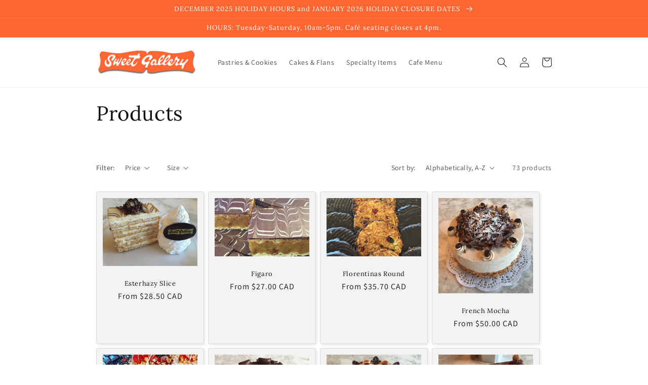

--- FILE ---
content_type: text/html; charset=utf-8
request_url: https://thesweetgallery.com/collections/all?page=2
body_size: 51795
content:
<!doctype html>
<html class="no-js" lang="en">
  <head>
    <meta charset="utf-8">
    <meta http-equiv="X-UA-Compatible" content="IE=edge">
    <meta name="viewport" content="width=device-width,initial-scale=1">
    <meta name="theme-color" content="">
    <link rel="canonical" href="https://thesweetgallery.com/collections/all?page=2">
    <link rel="preconnect" href="https://cdn.shopify.com" crossorigin><link rel="icon" type="image/png" href="//thesweetgallery.com/cdn/shop/files/apple-touch-icon-144x144.png?crop=center&height=32&v=1658165153&width=32"><link rel="preconnect" href="https://fonts.shopifycdn.com" crossorigin><title>
      Products
 &ndash; Page 2 &ndash; The Sweet Gallery</title>

    

    

<meta property="og:site_name" content="The Sweet Gallery">
<meta property="og:url" content="https://thesweetgallery.com/collections/all?page=2">
<meta property="og:title" content="Products">
<meta property="og:type" content="website">
<meta property="og:description" content="Since 1974 The Sweet Gallery has been making the finest European cakes and pastries in the Toronto area. Our specialty first and foremost has always been our exclusive Viennese cakes and pastries. We hand craft every treat with only the finest, freshest ingredients available."><meta property="og:image" content="http://thesweetgallery.com/cdn/shop/files/sweet_gallery_logo.png?height=628&pad_color=fff&v=1658161032&width=1200">
  <meta property="og:image:secure_url" content="https://thesweetgallery.com/cdn/shop/files/sweet_gallery_logo.png?height=628&pad_color=fff&v=1658161032&width=1200">
  <meta property="og:image:width" content="1200">
  <meta property="og:image:height" content="628"><meta name="twitter:card" content="summary_large_image">
<meta name="twitter:title" content="Products">
<meta name="twitter:description" content="Since 1974 The Sweet Gallery has been making the finest European cakes and pastries in the Toronto area. Our specialty first and foremost has always been our exclusive Viennese cakes and pastries. We hand craft every treat with only the finest, freshest ingredients available.">


    <script src="//thesweetgallery.com/cdn/shop/t/1/assets/global.js?v=24850326154503943211658160555" defer="defer"></script>
    <script>window.performance && window.performance.mark && window.performance.mark('shopify.content_for_header.start');</script><meta name="facebook-domain-verification" content="c0xi31913myo0whd73szsf6tt48fo8">
<meta id="shopify-digital-wallet" name="shopify-digital-wallet" content="/65543274723/digital_wallets/dialog">
<meta name="shopify-checkout-api-token" content="db2b767ca2c1ba8648196937079d00b1">
<link rel="alternate" type="application/atom+xml" title="Feed" href="/collections/all.atom" />
<link rel="prev" href="/collections/all?page=1">
<link rel="next" href="/collections/all?page=3">
<link rel="alternate" type="application/json+oembed" href="https://thesweetgallery.com/collections/all.oembed?page=2">
<script async="async" src="/checkouts/internal/preloads.js?locale=en-CA"></script>
<link rel="preconnect" href="https://shop.app" crossorigin="anonymous">
<script async="async" src="https://shop.app/checkouts/internal/preloads.js?locale=en-CA&shop_id=65543274723" crossorigin="anonymous"></script>
<script id="shopify-features" type="application/json">{"accessToken":"db2b767ca2c1ba8648196937079d00b1","betas":["rich-media-storefront-analytics"],"domain":"thesweetgallery.com","predictiveSearch":true,"shopId":65543274723,"locale":"en"}</script>
<script>var Shopify = Shopify || {};
Shopify.shop = "the-sweet-gallery-to.myshopify.com";
Shopify.locale = "en";
Shopify.currency = {"active":"CAD","rate":"1.0"};
Shopify.country = "CA";
Shopify.theme = {"name":"Dawn","id":134098288867,"schema_name":"Dawn","schema_version":"6.0.2","theme_store_id":887,"role":"main"};
Shopify.theme.handle = "null";
Shopify.theme.style = {"id":null,"handle":null};
Shopify.cdnHost = "thesweetgallery.com/cdn";
Shopify.routes = Shopify.routes || {};
Shopify.routes.root = "/";</script>
<script type="module">!function(o){(o.Shopify=o.Shopify||{}).modules=!0}(window);</script>
<script>!function(o){function n(){var o=[];function n(){o.push(Array.prototype.slice.apply(arguments))}return n.q=o,n}var t=o.Shopify=o.Shopify||{};t.loadFeatures=n(),t.autoloadFeatures=n()}(window);</script>
<script>
  window.ShopifyPay = window.ShopifyPay || {};
  window.ShopifyPay.apiHost = "shop.app\/pay";
  window.ShopifyPay.redirectState = null;
</script>
<script id="shop-js-analytics" type="application/json">{"pageType":"collection"}</script>
<script defer="defer" async type="module" src="//thesweetgallery.com/cdn/shopifycloud/shop-js/modules/v2/client.init-shop-cart-sync_WVOgQShq.en.esm.js"></script>
<script defer="defer" async type="module" src="//thesweetgallery.com/cdn/shopifycloud/shop-js/modules/v2/chunk.common_C_13GLB1.esm.js"></script>
<script defer="defer" async type="module" src="//thesweetgallery.com/cdn/shopifycloud/shop-js/modules/v2/chunk.modal_CLfMGd0m.esm.js"></script>
<script type="module">
  await import("//thesweetgallery.com/cdn/shopifycloud/shop-js/modules/v2/client.init-shop-cart-sync_WVOgQShq.en.esm.js");
await import("//thesweetgallery.com/cdn/shopifycloud/shop-js/modules/v2/chunk.common_C_13GLB1.esm.js");
await import("//thesweetgallery.com/cdn/shopifycloud/shop-js/modules/v2/chunk.modal_CLfMGd0m.esm.js");

  window.Shopify.SignInWithShop?.initShopCartSync?.({"fedCMEnabled":true,"windoidEnabled":true});

</script>
<script>
  window.Shopify = window.Shopify || {};
  if (!window.Shopify.featureAssets) window.Shopify.featureAssets = {};
  window.Shopify.featureAssets['shop-js'] = {"shop-cart-sync":["modules/v2/client.shop-cart-sync_DuR37GeY.en.esm.js","modules/v2/chunk.common_C_13GLB1.esm.js","modules/v2/chunk.modal_CLfMGd0m.esm.js"],"init-fed-cm":["modules/v2/client.init-fed-cm_BucUoe6W.en.esm.js","modules/v2/chunk.common_C_13GLB1.esm.js","modules/v2/chunk.modal_CLfMGd0m.esm.js"],"shop-toast-manager":["modules/v2/client.shop-toast-manager_B0JfrpKj.en.esm.js","modules/v2/chunk.common_C_13GLB1.esm.js","modules/v2/chunk.modal_CLfMGd0m.esm.js"],"init-shop-cart-sync":["modules/v2/client.init-shop-cart-sync_WVOgQShq.en.esm.js","modules/v2/chunk.common_C_13GLB1.esm.js","modules/v2/chunk.modal_CLfMGd0m.esm.js"],"shop-button":["modules/v2/client.shop-button_B_U3bv27.en.esm.js","modules/v2/chunk.common_C_13GLB1.esm.js","modules/v2/chunk.modal_CLfMGd0m.esm.js"],"init-windoid":["modules/v2/client.init-windoid_DuP9q_di.en.esm.js","modules/v2/chunk.common_C_13GLB1.esm.js","modules/v2/chunk.modal_CLfMGd0m.esm.js"],"shop-cash-offers":["modules/v2/client.shop-cash-offers_BmULhtno.en.esm.js","modules/v2/chunk.common_C_13GLB1.esm.js","modules/v2/chunk.modal_CLfMGd0m.esm.js"],"pay-button":["modules/v2/client.pay-button_CrPSEbOK.en.esm.js","modules/v2/chunk.common_C_13GLB1.esm.js","modules/v2/chunk.modal_CLfMGd0m.esm.js"],"init-customer-accounts":["modules/v2/client.init-customer-accounts_jNk9cPYQ.en.esm.js","modules/v2/client.shop-login-button_DJ5ldayH.en.esm.js","modules/v2/chunk.common_C_13GLB1.esm.js","modules/v2/chunk.modal_CLfMGd0m.esm.js"],"avatar":["modules/v2/client.avatar_BTnouDA3.en.esm.js"],"checkout-modal":["modules/v2/client.checkout-modal_pBPyh9w8.en.esm.js","modules/v2/chunk.common_C_13GLB1.esm.js","modules/v2/chunk.modal_CLfMGd0m.esm.js"],"init-shop-for-new-customer-accounts":["modules/v2/client.init-shop-for-new-customer-accounts_BUoCy7a5.en.esm.js","modules/v2/client.shop-login-button_DJ5ldayH.en.esm.js","modules/v2/chunk.common_C_13GLB1.esm.js","modules/v2/chunk.modal_CLfMGd0m.esm.js"],"init-customer-accounts-sign-up":["modules/v2/client.init-customer-accounts-sign-up_CnczCz9H.en.esm.js","modules/v2/client.shop-login-button_DJ5ldayH.en.esm.js","modules/v2/chunk.common_C_13GLB1.esm.js","modules/v2/chunk.modal_CLfMGd0m.esm.js"],"init-shop-email-lookup-coordinator":["modules/v2/client.init-shop-email-lookup-coordinator_CzjY5t9o.en.esm.js","modules/v2/chunk.common_C_13GLB1.esm.js","modules/v2/chunk.modal_CLfMGd0m.esm.js"],"shop-follow-button":["modules/v2/client.shop-follow-button_CsYC63q7.en.esm.js","modules/v2/chunk.common_C_13GLB1.esm.js","modules/v2/chunk.modal_CLfMGd0m.esm.js"],"shop-login-button":["modules/v2/client.shop-login-button_DJ5ldayH.en.esm.js","modules/v2/chunk.common_C_13GLB1.esm.js","modules/v2/chunk.modal_CLfMGd0m.esm.js"],"shop-login":["modules/v2/client.shop-login_B9ccPdmx.en.esm.js","modules/v2/chunk.common_C_13GLB1.esm.js","modules/v2/chunk.modal_CLfMGd0m.esm.js"],"lead-capture":["modules/v2/client.lead-capture_D0K_KgYb.en.esm.js","modules/v2/chunk.common_C_13GLB1.esm.js","modules/v2/chunk.modal_CLfMGd0m.esm.js"],"payment-terms":["modules/v2/client.payment-terms_BWmiNN46.en.esm.js","modules/v2/chunk.common_C_13GLB1.esm.js","modules/v2/chunk.modal_CLfMGd0m.esm.js"]};
</script>
<script>(function() {
  var isLoaded = false;
  function asyncLoad() {
    if (isLoaded) return;
    isLoaded = true;
    var urls = ["https:\/\/cdn-spurit.com\/all-apps\/checker-p.js?app_id=11\u0026shop=the-sweet-gallery-to.myshopify.com"];
    for (var i = 0; i < urls.length; i++) {
      var s = document.createElement('script');
      s.type = 'text/javascript';
      s.async = true;
      s.src = urls[i];
      var x = document.getElementsByTagName('script')[0];
      x.parentNode.insertBefore(s, x);
    }
  };
  if(window.attachEvent) {
    window.attachEvent('onload', asyncLoad);
  } else {
    window.addEventListener('load', asyncLoad, false);
  }
})();</script>
<script id="__st">var __st={"a":65543274723,"offset":-18000,"reqid":"319c0356-d763-4c47-a997-80962fae3922-1769619245","pageurl":"thesweetgallery.com\/collections\/all?page=2","u":"0bbc5e1d8f6e","p":"collection","rtyp":"collection","rid":407350411491};</script>
<script>window.ShopifyPaypalV4VisibilityTracking = true;</script>
<script id="captcha-bootstrap">!function(){'use strict';const t='contact',e='account',n='new_comment',o=[[t,t],['blogs',n],['comments',n],[t,'customer']],c=[[e,'customer_login'],[e,'guest_login'],[e,'recover_customer_password'],[e,'create_customer']],r=t=>t.map((([t,e])=>`form[action*='/${t}']:not([data-nocaptcha='true']) input[name='form_type'][value='${e}']`)).join(','),a=t=>()=>t?[...document.querySelectorAll(t)].map((t=>t.form)):[];function s(){const t=[...o],e=r(t);return a(e)}const i='password',u='form_key',d=['recaptcha-v3-token','g-recaptcha-response','h-captcha-response',i],f=()=>{try{return window.sessionStorage}catch{return}},m='__shopify_v',_=t=>t.elements[u];function p(t,e,n=!1){try{const o=window.sessionStorage,c=JSON.parse(o.getItem(e)),{data:r}=function(t){const{data:e,action:n}=t;return t[m]||n?{data:e,action:n}:{data:t,action:n}}(c);for(const[e,n]of Object.entries(r))t.elements[e]&&(t.elements[e].value=n);n&&o.removeItem(e)}catch(o){console.error('form repopulation failed',{error:o})}}const l='form_type',E='cptcha';function T(t){t.dataset[E]=!0}const w=window,h=w.document,L='Shopify',v='ce_forms',y='captcha';let A=!1;((t,e)=>{const n=(g='f06e6c50-85a8-45c8-87d0-21a2b65856fe',I='https://cdn.shopify.com/shopifycloud/storefront-forms-hcaptcha/ce_storefront_forms_captcha_hcaptcha.v1.5.2.iife.js',D={infoText:'Protected by hCaptcha',privacyText:'Privacy',termsText:'Terms'},(t,e,n)=>{const o=w[L][v],c=o.bindForm;if(c)return c(t,g,e,D).then(n);var r;o.q.push([[t,g,e,D],n]),r=I,A||(h.body.append(Object.assign(h.createElement('script'),{id:'captcha-provider',async:!0,src:r})),A=!0)});var g,I,D;w[L]=w[L]||{},w[L][v]=w[L][v]||{},w[L][v].q=[],w[L][y]=w[L][y]||{},w[L][y].protect=function(t,e){n(t,void 0,e),T(t)},Object.freeze(w[L][y]),function(t,e,n,w,h,L){const[v,y,A,g]=function(t,e,n){const i=e?o:[],u=t?c:[],d=[...i,...u],f=r(d),m=r(i),_=r(d.filter((([t,e])=>n.includes(e))));return[a(f),a(m),a(_),s()]}(w,h,L),I=t=>{const e=t.target;return e instanceof HTMLFormElement?e:e&&e.form},D=t=>v().includes(t);t.addEventListener('submit',(t=>{const e=I(t);if(!e)return;const n=D(e)&&!e.dataset.hcaptchaBound&&!e.dataset.recaptchaBound,o=_(e),c=g().includes(e)&&(!o||!o.value);(n||c)&&t.preventDefault(),c&&!n&&(function(t){try{if(!f())return;!function(t){const e=f();if(!e)return;const n=_(t);if(!n)return;const o=n.value;o&&e.removeItem(o)}(t);const e=Array.from(Array(32),(()=>Math.random().toString(36)[2])).join('');!function(t,e){_(t)||t.append(Object.assign(document.createElement('input'),{type:'hidden',name:u})),t.elements[u].value=e}(t,e),function(t,e){const n=f();if(!n)return;const o=[...t.querySelectorAll(`input[type='${i}']`)].map((({name:t})=>t)),c=[...d,...o],r={};for(const[a,s]of new FormData(t).entries())c.includes(a)||(r[a]=s);n.setItem(e,JSON.stringify({[m]:1,action:t.action,data:r}))}(t,e)}catch(e){console.error('failed to persist form',e)}}(e),e.submit())}));const S=(t,e)=>{t&&!t.dataset[E]&&(n(t,e.some((e=>e===t))),T(t))};for(const o of['focusin','change'])t.addEventListener(o,(t=>{const e=I(t);D(e)&&S(e,y())}));const B=e.get('form_key'),M=e.get(l),P=B&&M;t.addEventListener('DOMContentLoaded',(()=>{const t=y();if(P)for(const e of t)e.elements[l].value===M&&p(e,B);[...new Set([...A(),...v().filter((t=>'true'===t.dataset.shopifyCaptcha))])].forEach((e=>S(e,t)))}))}(h,new URLSearchParams(w.location.search),n,t,e,['guest_login'])})(!0,!0)}();</script>
<script integrity="sha256-4kQ18oKyAcykRKYeNunJcIwy7WH5gtpwJnB7kiuLZ1E=" data-source-attribution="shopify.loadfeatures" defer="defer" src="//thesweetgallery.com/cdn/shopifycloud/storefront/assets/storefront/load_feature-a0a9edcb.js" crossorigin="anonymous"></script>
<script crossorigin="anonymous" defer="defer" src="//thesweetgallery.com/cdn/shopifycloud/storefront/assets/shopify_pay/storefront-65b4c6d7.js?v=20250812"></script>
<script data-source-attribution="shopify.dynamic_checkout.dynamic.init">var Shopify=Shopify||{};Shopify.PaymentButton=Shopify.PaymentButton||{isStorefrontPortableWallets:!0,init:function(){window.Shopify.PaymentButton.init=function(){};var t=document.createElement("script");t.src="https://thesweetgallery.com/cdn/shopifycloud/portable-wallets/latest/portable-wallets.en.js",t.type="module",document.head.appendChild(t)}};
</script>
<script data-source-attribution="shopify.dynamic_checkout.buyer_consent">
  function portableWalletsHideBuyerConsent(e){var t=document.getElementById("shopify-buyer-consent"),n=document.getElementById("shopify-subscription-policy-button");t&&n&&(t.classList.add("hidden"),t.setAttribute("aria-hidden","true"),n.removeEventListener("click",e))}function portableWalletsShowBuyerConsent(e){var t=document.getElementById("shopify-buyer-consent"),n=document.getElementById("shopify-subscription-policy-button");t&&n&&(t.classList.remove("hidden"),t.removeAttribute("aria-hidden"),n.addEventListener("click",e))}window.Shopify?.PaymentButton&&(window.Shopify.PaymentButton.hideBuyerConsent=portableWalletsHideBuyerConsent,window.Shopify.PaymentButton.showBuyerConsent=portableWalletsShowBuyerConsent);
</script>
<script data-source-attribution="shopify.dynamic_checkout.cart.bootstrap">document.addEventListener("DOMContentLoaded",(function(){function t(){return document.querySelector("shopify-accelerated-checkout-cart, shopify-accelerated-checkout")}if(t())Shopify.PaymentButton.init();else{new MutationObserver((function(e,n){t()&&(Shopify.PaymentButton.init(),n.disconnect())})).observe(document.body,{childList:!0,subtree:!0})}}));
</script>
<link id="shopify-accelerated-checkout-styles" rel="stylesheet" media="screen" href="https://thesweetgallery.com/cdn/shopifycloud/portable-wallets/latest/accelerated-checkout-backwards-compat.css" crossorigin="anonymous">
<style id="shopify-accelerated-checkout-cart">
        #shopify-buyer-consent {
  margin-top: 1em;
  display: inline-block;
  width: 100%;
}

#shopify-buyer-consent.hidden {
  display: none;
}

#shopify-subscription-policy-button {
  background: none;
  border: none;
  padding: 0;
  text-decoration: underline;
  font-size: inherit;
  cursor: pointer;
}

#shopify-subscription-policy-button::before {
  box-shadow: none;
}

      </style>
<script id="sections-script" data-sections="header,footer" defer="defer" src="//thesweetgallery.com/cdn/shop/t/1/compiled_assets/scripts.js?v=135"></script>
<script>window.performance && window.performance.mark && window.performance.mark('shopify.content_for_header.end');</script>


    <style data-shopify>
      @font-face {
  font-family: Assistant;
  font-weight: 400;
  font-style: normal;
  font-display: swap;
  src: url("//thesweetgallery.com/cdn/fonts/assistant/assistant_n4.9120912a469cad1cc292572851508ca49d12e768.woff2") format("woff2"),
       url("//thesweetgallery.com/cdn/fonts/assistant/assistant_n4.6e9875ce64e0fefcd3f4446b7ec9036b3ddd2985.woff") format("woff");
}

      @font-face {
  font-family: Assistant;
  font-weight: 700;
  font-style: normal;
  font-display: swap;
  src: url("//thesweetgallery.com/cdn/fonts/assistant/assistant_n7.bf44452348ec8b8efa3aa3068825305886b1c83c.woff2") format("woff2"),
       url("//thesweetgallery.com/cdn/fonts/assistant/assistant_n7.0c887fee83f6b3bda822f1150b912c72da0f7b64.woff") format("woff");
}

      
      
      @font-face {
  font-family: Lora;
  font-weight: 400;
  font-style: normal;
  font-display: swap;
  src: url("//thesweetgallery.com/cdn/fonts/lora/lora_n4.9a60cb39eff3bfbc472bac5b3c5c4d7c878f0a8d.woff2") format("woff2"),
       url("//thesweetgallery.com/cdn/fonts/lora/lora_n4.4d935d2630ceaf34d2e494106075f8d9f1257d25.woff") format("woff");
}


      :root {
        --font-body-family: Assistant, sans-serif;
        --font-body-style: normal;
        --font-body-weight: 400;
        --font-body-weight-bold: 700;

        --font-heading-family: Lora, serif;
        --font-heading-style: normal;
        --font-heading-weight: 400;

        --font-body-scale: 1.0;
        --font-heading-scale: 1.0;

        --color-base-text: 17, 17, 17;
        --color-shadow: 17, 17, 17;
        --color-base-background-1: 255, 255, 255;
        --color-base-background-2: 243, 243, 243;
        --color-base-solid-button-labels: 255, 255, 255;
        --color-base-outline-button-labels: 254, 103, 50;
        --color-base-accent-1: 254, 103, 50;
        --color-base-accent-2: 254, 103, 50;
        --payment-terms-background-color: #ffffff;

        --gradient-base-background-1: #ffffff;
        --gradient-base-background-2: #f3f3f3;
        --gradient-base-accent-1: #fe6732;
        --gradient-base-accent-2: #fe6732;

        --media-padding: px;
        --media-border-opacity: 0.05;
        --media-border-width: 1px;
        --media-radius: 0px;
        --media-shadow-opacity: 0.0;
        --media-shadow-horizontal-offset: 0px;
        --media-shadow-vertical-offset: 4px;
        --media-shadow-blur-radius: 5px;
        --media-shadow-visible: 0;

        --page-width: 100rem;
        --page-width-margin: 0rem;

        --card-image-padding: 1.2rem;
        --card-corner-radius: 0.4rem;
        --card-text-alignment: center;
        --card-border-width: 0.1rem;
        --card-border-opacity: 0.1;
        --card-shadow-opacity: 0.1;
        --card-shadow-visible: 1;
        --card-shadow-horizontal-offset: 0.2rem;
        --card-shadow-vertical-offset: 0.2rem;
        --card-shadow-blur-radius: 0.5rem;

        --badge-corner-radius: 4.0rem;

        --popup-border-width: 1px;
        --popup-border-opacity: 0.1;
        --popup-corner-radius: 0px;
        --popup-shadow-opacity: 0.0;
        --popup-shadow-horizontal-offset: 0px;
        --popup-shadow-vertical-offset: 4px;
        --popup-shadow-blur-radius: 5px;

        --drawer-border-width: 1px;
        --drawer-border-opacity: 0.1;
        --drawer-shadow-opacity: 0.0;
        --drawer-shadow-horizontal-offset: 0px;
        --drawer-shadow-vertical-offset: 4px;
        --drawer-shadow-blur-radius: 5px;

        --spacing-sections-desktop: 0px;
        --spacing-sections-mobile: 0px;

        --grid-desktop-vertical-spacing: 8px;
        --grid-desktop-horizontal-spacing: 8px;
        --grid-mobile-vertical-spacing: 4px;
        --grid-mobile-horizontal-spacing: 4px;

        --text-boxes-border-opacity: 0.1;
        --text-boxes-border-width: 0px;
        --text-boxes-radius: 0px;
        --text-boxes-shadow-opacity: 0.0;
        --text-boxes-shadow-visible: 0;
        --text-boxes-shadow-horizontal-offset: 0px;
        --text-boxes-shadow-vertical-offset: 4px;
        --text-boxes-shadow-blur-radius: 5px;

        --buttons-radius: 4px;
        --buttons-radius-outset: 5px;
        --buttons-border-width: 1px;
        --buttons-border-opacity: 0.65;
        --buttons-shadow-opacity: 0.3;
        --buttons-shadow-visible: 1;
        --buttons-shadow-horizontal-offset: 2px;
        --buttons-shadow-vertical-offset: 2px;
        --buttons-shadow-blur-radius: 5px;
        --buttons-border-offset: 0.3px;

        --inputs-radius: 0px;
        --inputs-border-width: 1px;
        --inputs-border-opacity: 0.55;
        --inputs-shadow-opacity: 0.0;
        --inputs-shadow-horizontal-offset: 0px;
        --inputs-margin-offset: 0px;
        --inputs-shadow-vertical-offset: 4px;
        --inputs-shadow-blur-radius: 5px;
        --inputs-radius-outset: 0px;

        --variant-pills-radius: 40px;
        --variant-pills-border-width: 1px;
        --variant-pills-border-opacity: 0.55;
        --variant-pills-shadow-opacity: 0.0;
        --variant-pills-shadow-horizontal-offset: 0px;
        --variant-pills-shadow-vertical-offset: 4px;
        --variant-pills-shadow-blur-radius: 15px;
      }

      *,
      *::before,
      *::after {
        box-sizing: inherit;
      }

      html {
        box-sizing: border-box;
        font-size: calc(var(--font-body-scale) * 62.5%);
        height: 100%;
      }

      body {
        display: grid;
        grid-template-rows: auto auto 1fr auto;
        grid-template-columns: 100%;
        min-height: 100%;
        margin: 0;
        font-size: 1.5rem;
        letter-spacing: 0.06rem;
        line-height: calc(1 + 0.8 / var(--font-body-scale));
        font-family: var(--font-body-family);
        font-style: var(--font-body-style);
        font-weight: var(--font-body-weight);
      }

      @media screen and (min-width: 750px) {
        body {
          font-size: 1.6rem;
        }
      }
    </style>

    <link href="//thesweetgallery.com/cdn/shop/t/1/assets/base.css?v=19666067365360246481658160572" rel="stylesheet" type="text/css" media="all" />
<link rel="preload" as="font" href="//thesweetgallery.com/cdn/fonts/assistant/assistant_n4.9120912a469cad1cc292572851508ca49d12e768.woff2" type="font/woff2" crossorigin><link rel="preload" as="font" href="//thesweetgallery.com/cdn/fonts/lora/lora_n4.9a60cb39eff3bfbc472bac5b3c5c4d7c878f0a8d.woff2" type="font/woff2" crossorigin><link rel="stylesheet" href="//thesweetgallery.com/cdn/shop/t/1/assets/component-predictive-search.css?v=165644661289088488651658160550" media="print" onload="this.media='all'"><script>document.documentElement.className = document.documentElement.className.replace('no-js', 'js');
    if (Shopify.designMode) {
      document.documentElement.classList.add('shopify-design-mode');
    }
    </script>
  <link href="https://cdn.shopify.com/extensions/019c04c3-a64f-7270-9637-3c07827ed711/advanced-product-options-181/assets/mws_apo_bundle.css" rel="stylesheet" type="text/css" media="all">
<link href="https://monorail-edge.shopifysvc.com" rel="dns-prefetch">
<script>(function(){if ("sendBeacon" in navigator && "performance" in window) {try {var session_token_from_headers = performance.getEntriesByType('navigation')[0].serverTiming.find(x => x.name == '_s').description;} catch {var session_token_from_headers = undefined;}var session_cookie_matches = document.cookie.match(/_shopify_s=([^;]*)/);var session_token_from_cookie = session_cookie_matches && session_cookie_matches.length === 2 ? session_cookie_matches[1] : "";var session_token = session_token_from_headers || session_token_from_cookie || "";function handle_abandonment_event(e) {var entries = performance.getEntries().filter(function(entry) {return /monorail-edge.shopifysvc.com/.test(entry.name);});if (!window.abandonment_tracked && entries.length === 0) {window.abandonment_tracked = true;var currentMs = Date.now();var navigation_start = performance.timing.navigationStart;var payload = {shop_id: 65543274723,url: window.location.href,navigation_start,duration: currentMs - navigation_start,session_token,page_type: "collection"};window.navigator.sendBeacon("https://monorail-edge.shopifysvc.com/v1/produce", JSON.stringify({schema_id: "online_store_buyer_site_abandonment/1.1",payload: payload,metadata: {event_created_at_ms: currentMs,event_sent_at_ms: currentMs}}));}}window.addEventListener('pagehide', handle_abandonment_event);}}());</script>
<script id="web-pixels-manager-setup">(function e(e,d,r,n,o){if(void 0===o&&(o={}),!Boolean(null===(a=null===(i=window.Shopify)||void 0===i?void 0:i.analytics)||void 0===a?void 0:a.replayQueue)){var i,a;window.Shopify=window.Shopify||{};var t=window.Shopify;t.analytics=t.analytics||{};var s=t.analytics;s.replayQueue=[],s.publish=function(e,d,r){return s.replayQueue.push([e,d,r]),!0};try{self.performance.mark("wpm:start")}catch(e){}var l=function(){var e={modern:/Edge?\/(1{2}[4-9]|1[2-9]\d|[2-9]\d{2}|\d{4,})\.\d+(\.\d+|)|Firefox\/(1{2}[4-9]|1[2-9]\d|[2-9]\d{2}|\d{4,})\.\d+(\.\d+|)|Chrom(ium|e)\/(9{2}|\d{3,})\.\d+(\.\d+|)|(Maci|X1{2}).+ Version\/(15\.\d+|(1[6-9]|[2-9]\d|\d{3,})\.\d+)([,.]\d+|)( \(\w+\)|)( Mobile\/\w+|) Safari\/|Chrome.+OPR\/(9{2}|\d{3,})\.\d+\.\d+|(CPU[ +]OS|iPhone[ +]OS|CPU[ +]iPhone|CPU IPhone OS|CPU iPad OS)[ +]+(15[._]\d+|(1[6-9]|[2-9]\d|\d{3,})[._]\d+)([._]\d+|)|Android:?[ /-](13[3-9]|1[4-9]\d|[2-9]\d{2}|\d{4,})(\.\d+|)(\.\d+|)|Android.+Firefox\/(13[5-9]|1[4-9]\d|[2-9]\d{2}|\d{4,})\.\d+(\.\d+|)|Android.+Chrom(ium|e)\/(13[3-9]|1[4-9]\d|[2-9]\d{2}|\d{4,})\.\d+(\.\d+|)|SamsungBrowser\/([2-9]\d|\d{3,})\.\d+/,legacy:/Edge?\/(1[6-9]|[2-9]\d|\d{3,})\.\d+(\.\d+|)|Firefox\/(5[4-9]|[6-9]\d|\d{3,})\.\d+(\.\d+|)|Chrom(ium|e)\/(5[1-9]|[6-9]\d|\d{3,})\.\d+(\.\d+|)([\d.]+$|.*Safari\/(?![\d.]+ Edge\/[\d.]+$))|(Maci|X1{2}).+ Version\/(10\.\d+|(1[1-9]|[2-9]\d|\d{3,})\.\d+)([,.]\d+|)( \(\w+\)|)( Mobile\/\w+|) Safari\/|Chrome.+OPR\/(3[89]|[4-9]\d|\d{3,})\.\d+\.\d+|(CPU[ +]OS|iPhone[ +]OS|CPU[ +]iPhone|CPU IPhone OS|CPU iPad OS)[ +]+(10[._]\d+|(1[1-9]|[2-9]\d|\d{3,})[._]\d+)([._]\d+|)|Android:?[ /-](13[3-9]|1[4-9]\d|[2-9]\d{2}|\d{4,})(\.\d+|)(\.\d+|)|Mobile Safari.+OPR\/([89]\d|\d{3,})\.\d+\.\d+|Android.+Firefox\/(13[5-9]|1[4-9]\d|[2-9]\d{2}|\d{4,})\.\d+(\.\d+|)|Android.+Chrom(ium|e)\/(13[3-9]|1[4-9]\d|[2-9]\d{2}|\d{4,})\.\d+(\.\d+|)|Android.+(UC? ?Browser|UCWEB|U3)[ /]?(15\.([5-9]|\d{2,})|(1[6-9]|[2-9]\d|\d{3,})\.\d+)\.\d+|SamsungBrowser\/(5\.\d+|([6-9]|\d{2,})\.\d+)|Android.+MQ{2}Browser\/(14(\.(9|\d{2,})|)|(1[5-9]|[2-9]\d|\d{3,})(\.\d+|))(\.\d+|)|K[Aa][Ii]OS\/(3\.\d+|([4-9]|\d{2,})\.\d+)(\.\d+|)/},d=e.modern,r=e.legacy,n=navigator.userAgent;return n.match(d)?"modern":n.match(r)?"legacy":"unknown"}(),u="modern"===l?"modern":"legacy",c=(null!=n?n:{modern:"",legacy:""})[u],f=function(e){return[e.baseUrl,"/wpm","/b",e.hashVersion,"modern"===e.buildTarget?"m":"l",".js"].join("")}({baseUrl:d,hashVersion:r,buildTarget:u}),m=function(e){var d=e.version,r=e.bundleTarget,n=e.surface,o=e.pageUrl,i=e.monorailEndpoint;return{emit:function(e){var a=e.status,t=e.errorMsg,s=(new Date).getTime(),l=JSON.stringify({metadata:{event_sent_at_ms:s},events:[{schema_id:"web_pixels_manager_load/3.1",payload:{version:d,bundle_target:r,page_url:o,status:a,surface:n,error_msg:t},metadata:{event_created_at_ms:s}}]});if(!i)return console&&console.warn&&console.warn("[Web Pixels Manager] No Monorail endpoint provided, skipping logging."),!1;try{return self.navigator.sendBeacon.bind(self.navigator)(i,l)}catch(e){}var u=new XMLHttpRequest;try{return u.open("POST",i,!0),u.setRequestHeader("Content-Type","text/plain"),u.send(l),!0}catch(e){return console&&console.warn&&console.warn("[Web Pixels Manager] Got an unhandled error while logging to Monorail."),!1}}}}({version:r,bundleTarget:l,surface:e.surface,pageUrl:self.location.href,monorailEndpoint:e.monorailEndpoint});try{o.browserTarget=l,function(e){var d=e.src,r=e.async,n=void 0===r||r,o=e.onload,i=e.onerror,a=e.sri,t=e.scriptDataAttributes,s=void 0===t?{}:t,l=document.createElement("script"),u=document.querySelector("head"),c=document.querySelector("body");if(l.async=n,l.src=d,a&&(l.integrity=a,l.crossOrigin="anonymous"),s)for(var f in s)if(Object.prototype.hasOwnProperty.call(s,f))try{l.dataset[f]=s[f]}catch(e){}if(o&&l.addEventListener("load",o),i&&l.addEventListener("error",i),u)u.appendChild(l);else{if(!c)throw new Error("Did not find a head or body element to append the script");c.appendChild(l)}}({src:f,async:!0,onload:function(){if(!function(){var e,d;return Boolean(null===(d=null===(e=window.Shopify)||void 0===e?void 0:e.analytics)||void 0===d?void 0:d.initialized)}()){var d=window.webPixelsManager.init(e)||void 0;if(d){var r=window.Shopify.analytics;r.replayQueue.forEach((function(e){var r=e[0],n=e[1],o=e[2];d.publishCustomEvent(r,n,o)})),r.replayQueue=[],r.publish=d.publishCustomEvent,r.visitor=d.visitor,r.initialized=!0}}},onerror:function(){return m.emit({status:"failed",errorMsg:"".concat(f," has failed to load")})},sri:function(e){var d=/^sha384-[A-Za-z0-9+/=]+$/;return"string"==typeof e&&d.test(e)}(c)?c:"",scriptDataAttributes:o}),m.emit({status:"loading"})}catch(e){m.emit({status:"failed",errorMsg:(null==e?void 0:e.message)||"Unknown error"})}}})({shopId: 65543274723,storefrontBaseUrl: "https://thesweetgallery.com",extensionsBaseUrl: "https://extensions.shopifycdn.com/cdn/shopifycloud/web-pixels-manager",monorailEndpoint: "https://monorail-edge.shopifysvc.com/unstable/produce_batch",surface: "storefront-renderer",enabledBetaFlags: ["2dca8a86"],webPixelsConfigList: [{"id":"622854371","configuration":"{\"pixel_id\":\"1699569437267649\",\"pixel_type\":\"facebook_pixel\"}","eventPayloadVersion":"v1","runtimeContext":"OPEN","scriptVersion":"ca16bc87fe92b6042fbaa3acc2fbdaa6","type":"APP","apiClientId":2329312,"privacyPurposes":["ANALYTICS","MARKETING","SALE_OF_DATA"],"dataSharingAdjustments":{"protectedCustomerApprovalScopes":["read_customer_address","read_customer_email","read_customer_name","read_customer_personal_data","read_customer_phone"]}},{"id":"61407459","eventPayloadVersion":"v1","runtimeContext":"LAX","scriptVersion":"1","type":"CUSTOM","privacyPurposes":["ANALYTICS"],"name":"Google Analytics tag (migrated)"},{"id":"shopify-app-pixel","configuration":"{}","eventPayloadVersion":"v1","runtimeContext":"STRICT","scriptVersion":"0450","apiClientId":"shopify-pixel","type":"APP","privacyPurposes":["ANALYTICS","MARKETING"]},{"id":"shopify-custom-pixel","eventPayloadVersion":"v1","runtimeContext":"LAX","scriptVersion":"0450","apiClientId":"shopify-pixel","type":"CUSTOM","privacyPurposes":["ANALYTICS","MARKETING"]}],isMerchantRequest: false,initData: {"shop":{"name":"The Sweet Gallery","paymentSettings":{"currencyCode":"CAD"},"myshopifyDomain":"the-sweet-gallery-to.myshopify.com","countryCode":"CA","storefrontUrl":"https:\/\/thesweetgallery.com"},"customer":null,"cart":null,"checkout":null,"productVariants":[],"purchasingCompany":null},},"https://thesweetgallery.com/cdn","fcfee988w5aeb613cpc8e4bc33m6693e112",{"modern":"","legacy":""},{"shopId":"65543274723","storefrontBaseUrl":"https:\/\/thesweetgallery.com","extensionBaseUrl":"https:\/\/extensions.shopifycdn.com\/cdn\/shopifycloud\/web-pixels-manager","surface":"storefront-renderer","enabledBetaFlags":"[\"2dca8a86\"]","isMerchantRequest":"false","hashVersion":"fcfee988w5aeb613cpc8e4bc33m6693e112","publish":"custom","events":"[[\"page_viewed\",{}],[\"collection_viewed\",{\"collection\":{\"id\":\"407350411491\",\"title\":\"Products\",\"productVariants\":[{\"price\":{\"amount\":28.5,\"currencyCode\":\"CAD\"},\"product\":{\"title\":\"Esterhazy Slice\",\"vendor\":\"the-sweet-gallery-to\",\"id\":\"7836593979619\",\"untranslatedTitle\":\"Esterhazy Slice\",\"url\":\"\/products\/esterhazy-slice\",\"type\":\"Pastries \u0026 Cookies\"},\"id\":\"43463592706275\",\"image\":{\"src\":\"\/\/thesweetgallery.com\/cdn\/shop\/products\/EsterhazySlice.jpg?v=1666368318\"},\"sku\":\"\",\"title\":\"6 pieces\",\"untranslatedTitle\":\"6 pieces\"},{\"price\":{\"amount\":27.0,\"currencyCode\":\"CAD\"},\"product\":{\"title\":\"Figaro\",\"vendor\":\"the-sweet-gallery-to\",\"id\":\"7836488990947\",\"untranslatedTitle\":\"Figaro\",\"url\":\"\/products\/figaro\",\"type\":\"Pastries \u0026 Cookies\"},\"id\":\"43463596736739\",\"image\":{\"src\":\"\/\/thesweetgallery.com\/cdn\/shop\/products\/figaro.jpg?v=1661269125\"},\"sku\":\"\",\"title\":\"6 pieces\",\"untranslatedTitle\":\"6 pieces\"},{\"price\":{\"amount\":35.7,\"currencyCode\":\"CAD\"},\"product\":{\"title\":\"Florentinas Round\",\"vendor\":\"the-sweet-gallery-to\",\"id\":\"7836512059619\",\"untranslatedTitle\":\"Florentinas Round\",\"url\":\"\/products\/florentinas-round\",\"type\":\"Pastries \u0026 Cookies\"},\"id\":\"43463601848547\",\"image\":{\"src\":\"\/\/thesweetgallery.com\/cdn\/shop\/products\/florentinas-round.jpg?v=1661271441\"},\"sku\":\"\",\"title\":\"6 pieces\",\"untranslatedTitle\":\"6 pieces\"},{\"price\":{\"amount\":50.0,\"currencyCode\":\"CAD\"},\"product\":{\"title\":\"French Mocha\",\"vendor\":\"the-sweet-gallery-to\",\"id\":\"7928285200611\",\"untranslatedTitle\":\"French Mocha\",\"url\":\"\/products\/copy-of-black-forest\",\"type\":\"Cakes \u0026 Flans\"},\"id\":\"43482606797027\",\"image\":{\"src\":\"\/\/thesweetgallery.com\/cdn\/shop\/products\/FrenchMocha.jpg?v=1666973399\"},\"sku\":null,\"title\":\"Small  7\\\" (6-8 People)\",\"untranslatedTitle\":\"Small  7\\\" (6-8 People)\"},{\"price\":{\"amount\":33.0,\"currencyCode\":\"CAD\"},\"product\":{\"title\":\"Fruit Tart - 4\\\"\",\"vendor\":\"the-sweet-gallery-to\",\"id\":\"7924560396515\",\"untranslatedTitle\":\"Fruit Tart - 4\\\"\",\"url\":\"\/products\/copy-of-berry-cheese-macaroon-tart\",\"type\":\"Pastries \u0026 Cookies\"},\"id\":\"43473773265123\",\"image\":{\"src\":\"\/\/thesweetgallery.com\/cdn\/shop\/products\/ThreeInchTarts.jpg?v=1666730604\"},\"sku\":null,\"title\":\"6 tarts \/ Strawberries\",\"untranslatedTitle\":\"6 tarts \/ Strawberries\"},{\"price\":{\"amount\":50.0,\"currencyCode\":\"CAD\"},\"product\":{\"title\":\"German Chocolate\",\"vendor\":\"the-sweet-gallery-to\",\"id\":\"7928286937315\",\"untranslatedTitle\":\"German Chocolate\",\"url\":\"\/products\/copy-of-french-mocha\",\"type\":\"Cakes \u0026 Flans\"},\"id\":\"43482610696419\",\"image\":{\"src\":\"\/\/thesweetgallery.com\/cdn\/shop\/products\/GermanChocolate.jpg?v=1666973950\"},\"sku\":null,\"title\":\"Small  7\\\" (6-8 People)\",\"untranslatedTitle\":\"Small  7\\\" (6-8 People)\"},{\"price\":{\"amount\":80.0,\"currencyCode\":\"CAD\"},\"product\":{\"title\":\"Grand Marnier\",\"vendor\":\"the-sweet-gallery-to\",\"id\":\"7928290541795\",\"untranslatedTitle\":\"Grand Marnier\",\"url\":\"\/products\/grand-marnier\",\"type\":\"Cakes \u0026 Flans\"},\"id\":\"43482624622819\",\"image\":{\"src\":\"\/\/thesweetgallery.com\/cdn\/shop\/products\/GrandeMarnier.jpg?v=1666974099\"},\"sku\":null,\"title\":\"Large  10\\\" (14-16 People)\",\"untranslatedTitle\":\"Large  10\\\" (14-16 People)\"},{\"price\":{\"amount\":50.0,\"currencyCode\":\"CAD\"},\"product\":{\"title\":\"Hazelnut Buttercream\",\"vendor\":\"the-sweet-gallery-to\",\"id\":\"7789756154083\",\"untranslatedTitle\":\"Hazelnut Buttercream\",\"url\":\"\/products\/hazelnut-buttercream\",\"type\":\"Cakes \u0026 Flans\"},\"id\":\"43147706761443\",\"image\":{\"src\":\"\/\/thesweetgallery.com\/cdn\/shop\/products\/hazelnut-buttercream.jpg?v=1658332800\"},\"sku\":null,\"title\":\"Small  7\\\" (6-8 People)\",\"untranslatedTitle\":\"Small  7\\\" (6-8 People)\"},{\"price\":{\"amount\":50.0,\"currencyCode\":\"CAD\"},\"product\":{\"title\":\"Hazelnut Royale\",\"vendor\":\"the-sweet-gallery-to\",\"id\":\"7928430624995\",\"untranslatedTitle\":\"Hazelnut Royale\",\"url\":\"\/products\/hazelnut-royale\",\"type\":\"Cakes \u0026 Flans\"},\"id\":\"43482919436515\",\"image\":{\"src\":\"\/\/thesweetgallery.com\/cdn\/shop\/products\/HazelnutRoyale.jpg?v=1666988734\"},\"sku\":null,\"title\":\"Small  7\\\" (6-8 People)\",\"untranslatedTitle\":\"Small  7\\\" (6-8 People)\"},{\"price\":{\"amount\":60.0,\"currencyCode\":\"CAD\"},\"product\":{\"title\":\"Heart Shaped Cake\",\"vendor\":\"the-sweet-gallery-to\",\"id\":\"8763680096483\",\"untranslatedTitle\":\"Heart Shaped Cake\",\"url\":\"\/products\/heart-shaped-cake\",\"type\":\"Cakes \u0026 Flans\"},\"id\":\"45963956748515\",\"image\":{\"src\":\"\/\/thesweetgallery.com\/cdn\/shop\/files\/Heart_Shaped_Cakes.jpg?v=1668627355\"},\"sku\":null,\"title\":\"Strawberry Romanoff \/ Medium  8\\\" (10-12 People)\",\"untranslatedTitle\":\"Strawberry Romanoff \/ Medium  8\\\" (10-12 People)\"},{\"price\":{\"amount\":25.5,\"currencyCode\":\"CAD\"},\"product\":{\"title\":\"Ishler\",\"vendor\":\"the-sweet-gallery-to\",\"id\":\"7836512714979\",\"untranslatedTitle\":\"Ishler\",\"url\":\"\/products\/ishler\",\"type\":\"Pastries \u0026 Cookies\"},\"id\":\"43463613448419\",\"image\":{\"src\":\"\/\/thesweetgallery.com\/cdn\/shop\/products\/ishler.jpg?v=1661271516\"},\"sku\":\"\",\"title\":\"Mocha Caramel \/ 6 pieces\",\"untranslatedTitle\":\"Mocha Caramel \/ 6 pieces\"},{\"price\":{\"amount\":22.5,\"currencyCode\":\"CAD\"},\"product\":{\"title\":\"Kiffles\",\"vendor\":\"the-sweet-gallery-to\",\"id\":\"7836611707107\",\"untranslatedTitle\":\"Kiffles\",\"url\":\"\/products\/kiffles\",\"type\":\"Pastries \u0026 Cookies\"},\"id\":\"43457214644451\",\"image\":{\"src\":\"\/\/thesweetgallery.com\/cdn\/shop\/products\/kiffles.jpg?v=1661279082\"},\"sku\":\"\",\"title\":\"500 grams\",\"untranslatedTitle\":\"500 grams\"},{\"price\":{\"amount\":50.0,\"currencyCode\":\"CAD\"},\"product\":{\"title\":\"Lemon Buttercream\",\"vendor\":\"the-sweet-gallery-to\",\"id\":\"7789761986787\",\"untranslatedTitle\":\"Lemon Buttercream\",\"url\":\"\/products\/lemon-buttercream\",\"type\":\"Cakes \u0026 Flans\"},\"id\":\"43147727208675\",\"image\":{\"src\":\"\/\/thesweetgallery.com\/cdn\/shop\/products\/lemon-buttercream.jpg?v=1658333156\"},\"sku\":null,\"title\":\"Small  7\\\" (6-8 People)\",\"untranslatedTitle\":\"Small  7\\\" (6-8 People)\"},{\"price\":{\"amount\":22.5,\"currencyCode\":\"CAD\"},\"product\":{\"title\":\"Linzer Cookies - Apricot\",\"vendor\":\"the-sweet-gallery-to\",\"id\":\"7836614000867\",\"untranslatedTitle\":\"Linzer Cookies - Apricot\",\"url\":\"\/products\/linzer-cookies-raspberry-or-apricot-jam\",\"type\":\"Pastries \u0026 Cookies\"},\"id\":\"43457225392355\",\"image\":{\"src\":\"\/\/thesweetgallery.com\/cdn\/shop\/products\/linzer-cookies.jpg?v=1661279137\"},\"sku\":\"\",\"title\":\"500 grams\",\"untranslatedTitle\":\"500 grams\"},{\"price\":{\"amount\":22.5,\"currencyCode\":\"CAD\"},\"product\":{\"title\":\"Linzer cookies - Raspberry\",\"vendor\":\"the-sweet-gallery-to\",\"id\":\"7917741605091\",\"untranslatedTitle\":\"Linzer cookies - Raspberry\",\"url\":\"\/products\/copy-of-linzer-cookies\",\"type\":\"Pastries \u0026 Cookies\"},\"id\":\"43457224507619\",\"image\":{\"src\":\"\/\/thesweetgallery.com\/cdn\/shop\/products\/LinzerCookies-raspberryorapricotjamfilled.jpg?v=1666205993\"},\"sku\":\"\",\"title\":\"500 grams\",\"untranslatedTitle\":\"500 grams\"},{\"price\":{\"amount\":40.0,\"currencyCode\":\"CAD\"},\"product\":{\"title\":\"Mixed Fruit Custard Flan\",\"vendor\":\"the-sweet-gallery-to\",\"id\":\"7931741339875\",\"untranslatedTitle\":\"Mixed Fruit Custard Flan\",\"url\":\"\/products\/mixed-fruit-custard-flan\",\"type\":\"Cakes \u0026 Flans\"},\"id\":\"43490059256035\",\"image\":{\"src\":\"\/\/thesweetgallery.com\/cdn\/shop\/products\/MixedFruitCustardFlan.jpg?v=1667328769\"},\"sku\":null,\"title\":\"Small  8\\\" (6-8 People)\",\"untranslatedTitle\":\"Small  8\\\" (6-8 People)\"},{\"price\":{\"amount\":50.0,\"currencyCode\":\"CAD\"},\"product\":{\"title\":\"Mocha Buttercream\",\"vendor\":\"the-sweet-gallery-to\",\"id\":\"8763675508963\",\"untranslatedTitle\":\"Mocha Buttercream\",\"url\":\"\/products\/mochabuttercream\",\"type\":\"Cakes \u0026 Flans\"},\"id\":\"45963934859491\",\"image\":{\"src\":\"\/\/thesweetgallery.com\/cdn\/shop\/products\/mocha-buttercream.jpg?v=1658333755\"},\"sku\":null,\"title\":\"Small  7\\\" (6-8 People)\",\"untranslatedTitle\":\"Small  7\\\" (6-8 People)\"},{\"price\":{\"amount\":50.0,\"currencyCode\":\"CAD\"},\"product\":{\"title\":\"Mousse\",\"vendor\":\"the-sweet-gallery-to\",\"id\":\"7931722268899\",\"untranslatedTitle\":\"Mousse\",\"url\":\"\/products\/mousse\",\"type\":\"Cakes \u0026 Flans\"},\"id\":\"43490024423651\",\"image\":{\"src\":\"\/\/thesweetgallery.com\/cdn\/shop\/products\/ChocolateMousse.jpg?v=1667329447\"},\"sku\":\"\",\"title\":\"Chocolate \/ Small  7\\\" (6-8 People)\",\"untranslatedTitle\":\"Chocolate \/ Small  7\\\" (6-8 People)\"},{\"price\":{\"amount\":50.0,\"currencyCode\":\"CAD\"},\"product\":{\"title\":\"Opera\",\"vendor\":\"the-sweet-gallery-to\",\"id\":\"7931668398307\",\"untranslatedTitle\":\"Opera\",\"url\":\"\/products\/opera\",\"type\":\"Cakes \u0026 Flans\"},\"id\":\"43489906720995\",\"image\":{\"src\":\"\/\/thesweetgallery.com\/cdn\/shop\/products\/Opera.jpg?v=1667322368\"},\"sku\":null,\"title\":\"Small  7\\\" (6-8 People)\",\"untranslatedTitle\":\"Small  7\\\" (6-8 People)\"},{\"price\":{\"amount\":28.5,\"currencyCode\":\"CAD\"},\"product\":{\"title\":\"Opera Slice\",\"vendor\":\"the-sweet-gallery-to\",\"id\":\"7836593324259\",\"untranslatedTitle\":\"Opera Slice\",\"url\":\"\/products\/opera-slice\",\"type\":\"Pastries \u0026 Cookies\"},\"id\":\"43463645397219\",\"image\":{\"src\":\"\/\/thesweetgallery.com\/cdn\/shop\/products\/opera-slice.jpg?v=1661278127\"},\"sku\":\"\",\"title\":\"6 pieces\",\"untranslatedTitle\":\"6 pieces\"},{\"price\":{\"amount\":90.0,\"currencyCode\":\"CAD\"},\"product\":{\"title\":\"Parisienne\",\"vendor\":\"the-sweet-gallery-to\",\"id\":\"7931670659299\",\"untranslatedTitle\":\"Parisienne\",\"url\":\"\/products\/parisienne\",\"type\":\"Cakes \u0026 Flans\"},\"id\":\"43489910915299\",\"image\":{\"src\":\"\/\/thesweetgallery.com\/cdn\/shop\/products\/ParisienneTorte.jpg?v=1667322721\"},\"sku\":null,\"title\":\"Large  10\\\" (14-16 People)\",\"untranslatedTitle\":\"Large  10\\\" (14-16 People)\"},{\"price\":{\"amount\":75.0,\"currencyCode\":\"CAD\"},\"product\":{\"title\":\"Pecan Flan with Chocolate\",\"vendor\":\"the-sweet-gallery-to\",\"id\":\"7931745140963\",\"untranslatedTitle\":\"Pecan Flan with Chocolate\",\"url\":\"\/products\/chocolate-pecan-flan\",\"type\":\"Cakes \u0026 Flans\"},\"id\":\"43490072396003\",\"image\":{\"src\":\"\/\/thesweetgallery.com\/cdn\/shop\/products\/ChocolatePecanFlan.jpg?v=1667329011\"},\"sku\":null,\"title\":\"Large 12\\\" (14-16 People)\",\"untranslatedTitle\":\"Large 12\\\" (14-16 People)\"},{\"price\":{\"amount\":23.7,\"currencyCode\":\"CAD\"},\"product\":{\"title\":\"Pishinger\",\"vendor\":\"the-sweet-gallery-to\",\"id\":\"7836488302819\",\"untranslatedTitle\":\"Pishinger\",\"url\":\"\/products\/pishinger\",\"type\":\"Pastries \u0026 Cookies\"},\"id\":\"43463648739555\",\"image\":{\"src\":\"\/\/thesweetgallery.com\/cdn\/shop\/products\/pishinger.jpg?v=1661269050\"},\"sku\":\"\",\"title\":\"6 pieces\",\"untranslatedTitle\":\"6 pieces\"},{\"price\":{\"amount\":50.0,\"currencyCode\":\"CAD\"},\"product\":{\"title\":\"Plum Flan\",\"vendor\":\"the-sweet-gallery-to\",\"id\":\"7931746124003\",\"untranslatedTitle\":\"Plum Flan\",\"url\":\"\/products\/plum-flan\",\"type\":\"Cakes \u0026 Flans\"},\"id\":\"43490074231011\",\"image\":{\"src\":\"\/\/thesweetgallery.com\/cdn\/shop\/products\/PlumFlan.jpg?v=1667329145\"},\"sku\":null,\"title\":\"Large 12\\\" (14-16 People)\",\"untranslatedTitle\":\"Large 12\\\" (14-16 People)\"}]}}]]"});</script><script>
  window.ShopifyAnalytics = window.ShopifyAnalytics || {};
  window.ShopifyAnalytics.meta = window.ShopifyAnalytics.meta || {};
  window.ShopifyAnalytics.meta.currency = 'CAD';
  var meta = {"products":[{"id":7836593979619,"gid":"gid:\/\/shopify\/Product\/7836593979619","vendor":"the-sweet-gallery-to","type":"Pastries \u0026 Cookies","handle":"esterhazy-slice","variants":[{"id":43463592706275,"price":2850,"name":"Esterhazy Slice - 6 pieces","public_title":"6 pieces","sku":""},{"id":43463592739043,"price":3800,"name":"Esterhazy Slice - 8 pieces","public_title":"8 pieces","sku":""},{"id":43463592771811,"price":4750,"name":"Esterhazy Slice - 10 pieces","public_title":"10 pieces","sku":""}],"remote":false},{"id":7836488990947,"gid":"gid:\/\/shopify\/Product\/7836488990947","vendor":"the-sweet-gallery-to","type":"Pastries \u0026 Cookies","handle":"figaro","variants":[{"id":43463596736739,"price":2700,"name":"Figaro - 6 pieces","public_title":"6 pieces","sku":""},{"id":43463596769507,"price":3600,"name":"Figaro - 8 pieces","public_title":"8 pieces","sku":""},{"id":43463596802275,"price":4500,"name":"Figaro - 10 pieces","public_title":"10 pieces","sku":""}],"remote":false},{"id":7836512059619,"gid":"gid:\/\/shopify\/Product\/7836512059619","vendor":"the-sweet-gallery-to","type":"Pastries \u0026 Cookies","handle":"florentinas-round","variants":[{"id":43463601848547,"price":3570,"name":"Florentinas Round - 6 pieces","public_title":"6 pieces","sku":""},{"id":43463601881315,"price":4760,"name":"Florentinas Round - 8 pieces","public_title":"8 pieces","sku":""},{"id":43463601914083,"price":5950,"name":"Florentinas Round - 10 pieces","public_title":"10 pieces","sku":""}],"remote":false},{"id":7928285200611,"gid":"gid:\/\/shopify\/Product\/7928285200611","vendor":"the-sweet-gallery-to","type":"Cakes \u0026 Flans","handle":"copy-of-black-forest","variants":[{"id":43482606797027,"price":5000,"name":"French Mocha - Small  7\" (6-8 People)","public_title":"Small  7\" (6-8 People)","sku":null},{"id":43482606829795,"price":6000,"name":"French Mocha - Medium  8\" (10-12 People)","public_title":"Medium  8\" (10-12 People)","sku":null},{"id":43482606862563,"price":8000,"name":"French Mocha - Large  10\" (14-16 People)","public_title":"Large  10\" (14-16 People)","sku":null},{"id":43482606895331,"price":14000,"name":"French Mocha - X-Large  12\" (24-30 People)","public_title":"X-Large  12\" (24-30 People)","sku":null},{"id":43482606928099,"price":13000,"name":"French Mocha - 1\/4 Slab  9\" x 12\" (20-24 People)","public_title":"1\/4 Slab  9\" x 12\" (20-24 People)","sku":null},{"id":43482606960867,"price":21500,"name":"French Mocha - 1\/2 Slab  12\" x 16\" (50-65 People)","public_title":"1\/2 Slab  12\" x 16\" (50-65 People)","sku":null},{"id":43482606993635,"price":29500,"name":"French Mocha - 3\/4 Slab  14\" x 20\" (80-90 People)","public_title":"3\/4 Slab  14\" x 20\" (80-90 People)","sku":null},{"id":43482607026403,"price":37000,"name":"French Mocha - 1 Whole Slab  16\" x 24\" (120-140 People)","public_title":"1 Whole Slab  16\" x 24\" (120-140 People)","sku":null}],"remote":false},{"id":7924560396515,"gid":"gid:\/\/shopify\/Product\/7924560396515","vendor":"the-sweet-gallery-to","type":"Pastries \u0026 Cookies","handle":"copy-of-berry-cheese-macaroon-tart","variants":[{"id":43473773265123,"price":3300,"name":"Fruit Tart - 4\" - 6 tarts \/ Strawberries","public_title":"6 tarts \/ Strawberries","sku":null},{"id":43473879236835,"price":3300,"name":"Fruit Tart - 4\" - 6 tarts \/ Mixed Berries","public_title":"6 tarts \/ Mixed Berries","sku":""},{"id":43473773297891,"price":4400,"name":"Fruit Tart - 4\" - 8 tarts \/ Strawberries","public_title":"8 tarts \/ Strawberries","sku":null},{"id":43473879269603,"price":4400,"name":"Fruit Tart - 4\" - 8 tarts \/ Mixed Berries","public_title":"8 tarts \/ Mixed Berries","sku":""},{"id":43473773330659,"price":5500,"name":"Fruit Tart - 4\" - 10 tarts \/ Strawberries","public_title":"10 tarts \/ Strawberries","sku":null},{"id":43473879302371,"price":5500,"name":"Fruit Tart - 4\" - 10 tarts \/ Mixed Berries","public_title":"10 tarts \/ Mixed Berries","sku":""}],"remote":false},{"id":7928286937315,"gid":"gid:\/\/shopify\/Product\/7928286937315","vendor":"the-sweet-gallery-to","type":"Cakes \u0026 Flans","handle":"copy-of-french-mocha","variants":[{"id":43482610696419,"price":5000,"name":"German Chocolate - Small  7\" (6-8 People)","public_title":"Small  7\" (6-8 People)","sku":null},{"id":43482610729187,"price":6000,"name":"German Chocolate - Medium  8\" (10-12 People)","public_title":"Medium  8\" (10-12 People)","sku":null},{"id":43482610761955,"price":8000,"name":"German Chocolate - Large  10\" (14-16 People)","public_title":"Large  10\" (14-16 People)","sku":null},{"id":43482610794723,"price":14000,"name":"German Chocolate - X-Large  12\" (24-30 People)","public_title":"X-Large  12\" (24-30 People)","sku":null},{"id":43482610827491,"price":13000,"name":"German Chocolate - 1\/4 Slab  9\" x 12\" (20-24 People)","public_title":"1\/4 Slab  9\" x 12\" (20-24 People)","sku":null},{"id":43482610860259,"price":21500,"name":"German Chocolate - 1\/2 Slab  12\" x 16\" (50-65 People)","public_title":"1\/2 Slab  12\" x 16\" (50-65 People)","sku":null},{"id":43482610893027,"price":29500,"name":"German Chocolate - 3\/4 Slab  14\" x 20\" (80-90 People)","public_title":"3\/4 Slab  14\" x 20\" (80-90 People)","sku":null},{"id":43482610925795,"price":37000,"name":"German Chocolate - 1 Whole Slab  16\" x 24\" (120-140 People)","public_title":"1 Whole Slab  16\" x 24\" (120-140 People)","sku":null}],"remote":false},{"id":7928290541795,"gid":"gid:\/\/shopify\/Product\/7928290541795","vendor":"the-sweet-gallery-to","type":"Cakes \u0026 Flans","handle":"grand-marnier","variants":[{"id":43482624622819,"price":8000,"name":"Grand Marnier - Large  10\" (14-16 People)","public_title":"Large  10\" (14-16 People)","sku":null},{"id":43482624655587,"price":14000,"name":"Grand Marnier - X-Large  12\" (24-30 People)","public_title":"X-Large  12\" (24-30 People)","sku":null},{"id":43482624688355,"price":13000,"name":"Grand Marnier - 1\/4 Slab  9\" x 12\" (20-24 People)","public_title":"1\/4 Slab  9\" x 12\" (20-24 People)","sku":null},{"id":43482624721123,"price":21500,"name":"Grand Marnier - 1\/2 Slab  12\" x 16\" (50-65 People)","public_title":"1\/2 Slab  12\" x 16\" (50-65 People)","sku":null},{"id":43482624753891,"price":29500,"name":"Grand Marnier - 3\/4 Slab  14\" x 20\" (80-90 People)","public_title":"3\/4 Slab  14\" x 20\" (80-90 People)","sku":null},{"id":43482624786659,"price":37000,"name":"Grand Marnier - 1 Whole Slab  16\" x 24\" (120-140 People)","public_title":"1 Whole Slab  16\" x 24\" (120-140 People)","sku":null}],"remote":false},{"id":7789756154083,"gid":"gid:\/\/shopify\/Product\/7789756154083","vendor":"the-sweet-gallery-to","type":"Cakes \u0026 Flans","handle":"hazelnut-buttercream","variants":[{"id":43147706761443,"price":5000,"name":"Hazelnut Buttercream - Small  7\" (6-8 People)","public_title":"Small  7\" (6-8 People)","sku":null},{"id":43147706794211,"price":6000,"name":"Hazelnut Buttercream - Medium  8\" (10-12 People)","public_title":"Medium  8\" (10-12 People)","sku":null},{"id":43147706826979,"price":8000,"name":"Hazelnut Buttercream - Large  10\" (14-16 People)","public_title":"Large  10\" (14-16 People)","sku":null},{"id":43147706859747,"price":14000,"name":"Hazelnut Buttercream - X-Large  12\" (24-30 People)","public_title":"X-Large  12\" (24-30 People)","sku":null},{"id":43147706892515,"price":13000,"name":"Hazelnut Buttercream - 1\/4 Slab  9\" x 12\" (20-24 People)","public_title":"1\/4 Slab  9\" x 12\" (20-24 People)","sku":null},{"id":43147706925283,"price":21500,"name":"Hazelnut Buttercream - 1\/2 Slab  12\" x 16\" (50-65 People)","public_title":"1\/2 Slab  12\" x 16\" (50-65 People)","sku":null},{"id":43147706958051,"price":29500,"name":"Hazelnut Buttercream - 3\/4 Slab  14\" x 20\" (80-90 People)","public_title":"3\/4 Slab  14\" x 20\" (80-90 People)","sku":null},{"id":43147706990819,"price":37000,"name":"Hazelnut Buttercream - 1 Whole Slab  16\" x 24\" (120-140 People)","public_title":"1 Whole Slab  16\" x 24\" (120-140 People)","sku":null}],"remote":false},{"id":7928430624995,"gid":"gid:\/\/shopify\/Product\/7928430624995","vendor":"the-sweet-gallery-to","type":"Cakes \u0026 Flans","handle":"hazelnut-royale","variants":[{"id":43482919436515,"price":5000,"name":"Hazelnut Royale - Small  7\" (6-8 People)","public_title":"Small  7\" (6-8 People)","sku":null},{"id":43482919469283,"price":6000,"name":"Hazelnut Royale - Medium  8\" (10-12 People)","public_title":"Medium  8\" (10-12 People)","sku":null},{"id":43482919502051,"price":8000,"name":"Hazelnut Royale - Large  10\" (14-16 People)","public_title":"Large  10\" (14-16 People)","sku":null},{"id":43482919534819,"price":14000,"name":"Hazelnut Royale - X-Large  12\" (24-30 People)","public_title":"X-Large  12\" (24-30 People)","sku":null},{"id":43482919567587,"price":13000,"name":"Hazelnut Royale - 1\/4 Slab  9\" x 12\" (20-24 People)","public_title":"1\/4 Slab  9\" x 12\" (20-24 People)","sku":null},{"id":43482919600355,"price":21500,"name":"Hazelnut Royale - 1\/2 Slab  12\" x 16\" (50-65 People)","public_title":"1\/2 Slab  12\" x 16\" (50-65 People)","sku":null},{"id":43482919633123,"price":29500,"name":"Hazelnut Royale - 3\/4 Slab  14\" x 20\" (80-90 People)","public_title":"3\/4 Slab  14\" x 20\" (80-90 People)","sku":null},{"id":43482919665891,"price":37000,"name":"Hazelnut Royale - 1 Whole Slab  16\" x 24\" (120-140 People)","public_title":"1 Whole Slab  16\" x 24\" (120-140 People)","sku":null}],"remote":false},{"id":8763680096483,"gid":"gid:\/\/shopify\/Product\/8763680096483","vendor":"the-sweet-gallery-to","type":"Cakes \u0026 Flans","handle":"heart-shaped-cake","variants":[{"id":45963956748515,"price":6000,"name":"Heart Shaped Cake - Strawberry Romanoff \/ Medium  8\" (10-12 People)","public_title":"Strawberry Romanoff \/ Medium  8\" (10-12 People)","sku":null},{"id":45963957010659,"price":6000,"name":"Heart Shaped Cake - German Chocolate \/ Medium  8\" (10-12 People)","public_title":"German Chocolate \/ Medium  8\" (10-12 People)","sku":null},{"id":45963957272803,"price":6000,"name":"Heart Shaped Cake - Red Velvet \/ Medium  8\" (10-12 People)","public_title":"Red Velvet \/ Medium  8\" (10-12 People)","sku":null},{"id":45963966480611,"price":6000,"name":"Heart Shaped Cake - Hazelnut Buttercream \/ Medium  8\" (10-12 People)","public_title":"Hazelnut Buttercream \/ Medium  8\" (10-12 People)","sku":null},{"id":45963966513379,"price":6000,"name":"Heart Shaped Cake - Mocha Buttercream \/ Medium  8\" (10-12 People)","public_title":"Mocha Buttercream \/ Medium  8\" (10-12 People)","sku":null},{"id":45963966546147,"price":6000,"name":"Heart Shaped Cake - Opera \/ Medium  8\" (10-12 People)","public_title":"Opera \/ Medium  8\" (10-12 People)","sku":null},{"id":45963966578915,"price":6000,"name":"Heart Shaped Cake - Black Forest \/ Medium  8\" (10-12 People)","public_title":"Black Forest \/ Medium  8\" (10-12 People)","sku":null}],"remote":false},{"id":7836512714979,"gid":"gid:\/\/shopify\/Product\/7836512714979","vendor":"the-sweet-gallery-to","type":"Pastries \u0026 Cookies","handle":"ishler","variants":[{"id":43463613448419,"price":2550,"name":"Ishler - Mocha Caramel \/ 6 pieces","public_title":"Mocha Caramel \/ 6 pieces","sku":""},{"id":43463613481187,"price":3400,"name":"Ishler - Mocha Caramel \/ 8 pieces","public_title":"Mocha Caramel \/ 8 pieces","sku":""},{"id":43463613513955,"price":4250,"name":"Ishler - Mocha Caramel \/ 10 pieces","public_title":"Mocha Caramel \/ 10 pieces","sku":""},{"id":43463616594147,"price":2550,"name":"Ishler - Chocolate \/ 6 pieces","public_title":"Chocolate \/ 6 pieces","sku":""},{"id":43463616626915,"price":3400,"name":"Ishler - Chocolate \/ 8 pieces","public_title":"Chocolate \/ 8 pieces","sku":""},{"id":43463616659683,"price":4250,"name":"Ishler - Chocolate \/ 10 pieces","public_title":"Chocolate \/ 10 pieces","sku":""}],"remote":false},{"id":7836611707107,"gid":"gid:\/\/shopify\/Product\/7836611707107","vendor":"the-sweet-gallery-to","type":"Pastries \u0026 Cookies","handle":"kiffles","variants":[{"id":43457214644451,"price":2250,"name":"Kiffles - 500 grams","public_title":"500 grams","sku":""},{"id":43457214677219,"price":4500,"name":"Kiffles - 1 kg","public_title":"1 kg","sku":""}],"remote":false},{"id":7789761986787,"gid":"gid:\/\/shopify\/Product\/7789761986787","vendor":"the-sweet-gallery-to","type":"Cakes \u0026 Flans","handle":"lemon-buttercream","variants":[{"id":43147727208675,"price":5000,"name":"Lemon Buttercream - Small  7\" (6-8 People)","public_title":"Small  7\" (6-8 People)","sku":null},{"id":43147727241443,"price":6000,"name":"Lemon Buttercream - Medium  8\" (10-12 People)","public_title":"Medium  8\" (10-12 People)","sku":null},{"id":43147727274211,"price":8000,"name":"Lemon Buttercream - Large  10\" (14-16 People)","public_title":"Large  10\" (14-16 People)","sku":null},{"id":43147727306979,"price":14000,"name":"Lemon Buttercream - X-Large  12\" (24-30 People)","public_title":"X-Large  12\" (24-30 People)","sku":null},{"id":43147727339747,"price":13000,"name":"Lemon Buttercream - 1\/4 Slab  9\" x 12\" (20-24 People)","public_title":"1\/4 Slab  9\" x 12\" (20-24 People)","sku":null},{"id":43147727372515,"price":21500,"name":"Lemon Buttercream - 1\/2 Slab  12\" x 16\" (50-65 People)","public_title":"1\/2 Slab  12\" x 16\" (50-65 People)","sku":null},{"id":43147727405283,"price":29500,"name":"Lemon Buttercream - 3\/4 Slab  14\" x 20\" (80-90 People)","public_title":"3\/4 Slab  14\" x 20\" (80-90 People)","sku":null},{"id":43147727438051,"price":37000,"name":"Lemon Buttercream - 1 Whole Slab  16\" x 24\" (120-140 People)","public_title":"1 Whole Slab  16\" x 24\" (120-140 People)","sku":null}],"remote":false},{"id":7836614000867,"gid":"gid:\/\/shopify\/Product\/7836614000867","vendor":"the-sweet-gallery-to","type":"Pastries \u0026 Cookies","handle":"linzer-cookies-raspberry-or-apricot-jam","variants":[{"id":43457225392355,"price":2250,"name":"Linzer Cookies - Apricot - 500 grams","public_title":"500 grams","sku":""},{"id":43457225425123,"price":4500,"name":"Linzer Cookies - Apricot - 1 kg","public_title":"1 kg","sku":""}],"remote":false},{"id":7917741605091,"gid":"gid:\/\/shopify\/Product\/7917741605091","vendor":"the-sweet-gallery-to","type":"Pastries \u0026 Cookies","handle":"copy-of-linzer-cookies","variants":[{"id":43457224507619,"price":2250,"name":"Linzer cookies - Raspberry - 500 grams","public_title":"500 grams","sku":""},{"id":43457224540387,"price":4500,"name":"Linzer cookies - Raspberry - 1 kg","public_title":"1 kg","sku":""}],"remote":false},{"id":7931741339875,"gid":"gid:\/\/shopify\/Product\/7931741339875","vendor":"the-sweet-gallery-to","type":"Cakes \u0026 Flans","handle":"mixed-fruit-custard-flan","variants":[{"id":43490059256035,"price":4000,"name":"Mixed Fruit Custard Flan - Small  8\" (6-8 People)","public_title":"Small  8\" (6-8 People)","sku":null},{"id":43490059288803,"price":5000,"name":"Mixed Fruit Custard Flan - Medium 10\" (10-12 People)","public_title":"Medium 10\" (10-12 People)","sku":null},{"id":43490059321571,"price":7500,"name":"Mixed Fruit Custard Flan - Large 12\" (14-16 People)","public_title":"Large 12\" (14-16 People)","sku":null}],"remote":false},{"id":8763675508963,"gid":"gid:\/\/shopify\/Product\/8763675508963","vendor":"the-sweet-gallery-to","type":"Cakes \u0026 Flans","handle":"mochabuttercream","variants":[{"id":45963934859491,"price":5000,"name":"Mocha Buttercream - Small  7\" (6-8 People)","public_title":"Small  7\" (6-8 People)","sku":null},{"id":45963934892259,"price":6000,"name":"Mocha Buttercream - Medium  8\" (10-12 People)","public_title":"Medium  8\" (10-12 People)","sku":null},{"id":45963934925027,"price":8000,"name":"Mocha Buttercream - Large  10\" (14-16 People)","public_title":"Large  10\" (14-16 People)","sku":null},{"id":45963934957795,"price":14000,"name":"Mocha Buttercream - X-Large  12\" (24-30 People)","public_title":"X-Large  12\" (24-30 People)","sku":null},{"id":45963934990563,"price":13000,"name":"Mocha Buttercream - 1\/4 Slab  9\" x 12\" (20-24 People)","public_title":"1\/4 Slab  9\" x 12\" (20-24 People)","sku":null},{"id":45963935023331,"price":21500,"name":"Mocha Buttercream - 1\/2 Slab  12\" x 16\" (50-65 People)","public_title":"1\/2 Slab  12\" x 16\" (50-65 People)","sku":null},{"id":45963935056099,"price":29500,"name":"Mocha Buttercream - 3\/4 Slab  14\" x 20\" (80-90 People)","public_title":"3\/4 Slab  14\" x 20\" (80-90 People)","sku":null},{"id":45963935088867,"price":37000,"name":"Mocha Buttercream - 1 Whole Slab  16\" x 24\" (120-140 People)","public_title":"1 Whole Slab  16\" x 24\" (120-140 People)","sku":null}],"remote":false},{"id":7931722268899,"gid":"gid:\/\/shopify\/Product\/7931722268899","vendor":"the-sweet-gallery-to","type":"Cakes \u0026 Flans","handle":"mousse","variants":[{"id":43490024423651,"price":5000,"name":"Mousse - Chocolate \/ Small  7\" (6-8 People)","public_title":"Chocolate \/ Small  7\" (6-8 People)","sku":""},{"id":43490024456419,"price":6000,"name":"Mousse - Chocolate \/ Medium  8\" (10-12 People)","public_title":"Chocolate \/ Medium  8\" (10-12 People)","sku":""},{"id":43490024489187,"price":8000,"name":"Mousse - Chocolate \/ Large  10\" (14-16 People)","public_title":"Chocolate \/ Large  10\" (14-16 People)","sku":""},{"id":43490024554723,"price":13000,"name":"Mousse - Chocolate \/ 1\/4 Slab  9\" x 12\" (20-24 People)","public_title":"Chocolate \/ 1\/4 Slab  9\" x 12\" (20-24 People)","sku":null},{"id":43490024587491,"price":21500,"name":"Mousse - Chocolate \/ 1\/2 Slab  12\" x 16\" (50-65 People)","public_title":"Chocolate \/ 1\/2 Slab  12\" x 16\" (50-65 People)","sku":null},{"id":43490024653027,"price":37000,"name":"Mousse - Chocolate \/ 1 Whole Slab  16\" x 24\" (120-140 People)","public_title":"Chocolate \/ 1 Whole Slab  16\" x 24\" (120-140 People)","sku":null},{"id":43490041463011,"price":5000,"name":"Mousse - White Chocolate \/ Small  7\" (6-8 People)","public_title":"White Chocolate \/ Small  7\" (6-8 People)","sku":""},{"id":43490041495779,"price":6000,"name":"Mousse - White Chocolate \/ Medium  8\" (10-12 People)","public_title":"White Chocolate \/ Medium  8\" (10-12 People)","sku":""},{"id":43490041528547,"price":8000,"name":"Mousse - White Chocolate \/ Large  10\" (14-16 People)","public_title":"White Chocolate \/ Large  10\" (14-16 People)","sku":""},{"id":43490041561315,"price":13000,"name":"Mousse - White Chocolate \/ 1\/4 Slab  9\" x 12\" (20-24 People)","public_title":"White Chocolate \/ 1\/4 Slab  9\" x 12\" (20-24 People)","sku":""},{"id":43490041594083,"price":21500,"name":"Mousse - White Chocolate \/ 1\/2 Slab  12\" x 16\" (50-65 People)","public_title":"White Chocolate \/ 1\/2 Slab  12\" x 16\" (50-65 People)","sku":""},{"id":43490041659619,"price":37000,"name":"Mousse - White Chocolate \/ 1 Whole Slab  16\" x 24\" (120-140 People)","public_title":"White Chocolate \/ 1 Whole Slab  16\" x 24\" (120-140 People)","sku":""},{"id":43490041692387,"price":5000,"name":"Mousse - Raspberry \/ Small  7\" (6-8 People)","public_title":"Raspberry \/ Small  7\" (6-8 People)","sku":""},{"id":43490041725155,"price":6000,"name":"Mousse - Raspberry \/ Medium  8\" (10-12 People)","public_title":"Raspberry \/ Medium  8\" (10-12 People)","sku":""},{"id":43490041757923,"price":8000,"name":"Mousse - Raspberry \/ Large  10\" (14-16 People)","public_title":"Raspberry \/ Large  10\" (14-16 People)","sku":""},{"id":43490041790691,"price":13000,"name":"Mousse - Raspberry \/ 1\/4 Slab  9\" x 12\" (20-24 People)","public_title":"Raspberry \/ 1\/4 Slab  9\" x 12\" (20-24 People)","sku":""},{"id":43490041823459,"price":21500,"name":"Mousse - Raspberry \/ 1\/2 Slab  12\" x 16\" (50-65 People)","public_title":"Raspberry \/ 1\/2 Slab  12\" x 16\" (50-65 People)","sku":""},{"id":43490041888995,"price":37000,"name":"Mousse - Raspberry \/ 1 Whole Slab  16\" x 24\" (120-140 People)","public_title":"Raspberry \/ 1 Whole Slab  16\" x 24\" (120-140 People)","sku":""},{"id":43490041921763,"price":5000,"name":"Mousse - Raspberry Chocolate \/ Small  7\" (6-8 People)","public_title":"Raspberry Chocolate \/ Small  7\" (6-8 People)","sku":""},{"id":43490041954531,"price":6000,"name":"Mousse - Raspberry Chocolate \/ Medium  8\" (10-12 People)","public_title":"Raspberry Chocolate \/ Medium  8\" (10-12 People)","sku":""},{"id":43490041987299,"price":8000,"name":"Mousse - Raspberry Chocolate \/ Large  10\" (14-16 People)","public_title":"Raspberry Chocolate \/ Large  10\" (14-16 People)","sku":""},{"id":43490042020067,"price":13000,"name":"Mousse - Raspberry Chocolate \/ 1\/4 Slab  9\" x 12\" (20-24 People)","public_title":"Raspberry Chocolate \/ 1\/4 Slab  9\" x 12\" (20-24 People)","sku":""},{"id":43490042052835,"price":21500,"name":"Mousse - Raspberry Chocolate \/ 1\/2 Slab  12\" x 16\" (50-65 People)","public_title":"Raspberry Chocolate \/ 1\/2 Slab  12\" x 16\" (50-65 People)","sku":""},{"id":43490042118371,"price":37000,"name":"Mousse - Raspberry Chocolate \/ 1 Whole Slab  16\" x 24\" (120-140 People)","public_title":"Raspberry Chocolate \/ 1 Whole Slab  16\" x 24\" (120-140 People)","sku":""},{"id":43490042151139,"price":5000,"name":"Mousse - Banana Chocolate \/ Small  7\" (6-8 People)","public_title":"Banana Chocolate \/ Small  7\" (6-8 People)","sku":""},{"id":43490042183907,"price":6000,"name":"Mousse - Banana Chocolate \/ Medium  8\" (10-12 People)","public_title":"Banana Chocolate \/ Medium  8\" (10-12 People)","sku":""},{"id":43490042216675,"price":8000,"name":"Mousse - Banana Chocolate \/ Large  10\" (14-16 People)","public_title":"Banana Chocolate \/ Large  10\" (14-16 People)","sku":""},{"id":43490042249443,"price":13000,"name":"Mousse - Banana Chocolate \/ 1\/4 Slab  9\" x 12\" (20-24 People)","public_title":"Banana Chocolate \/ 1\/4 Slab  9\" x 12\" (20-24 People)","sku":""},{"id":43490042282211,"price":21500,"name":"Mousse - Banana Chocolate \/ 1\/2 Slab  12\" x 16\" (50-65 People)","public_title":"Banana Chocolate \/ 1\/2 Slab  12\" x 16\" (50-65 People)","sku":""},{"id":43490042347747,"price":37000,"name":"Mousse - Banana Chocolate \/ 1 Whole Slab  16\" x 24\" (120-140 People)","public_title":"Banana Chocolate \/ 1 Whole Slab  16\" x 24\" (120-140 People)","sku":""}],"remote":false},{"id":7931668398307,"gid":"gid:\/\/shopify\/Product\/7931668398307","vendor":"the-sweet-gallery-to","type":"Cakes \u0026 Flans","handle":"opera","variants":[{"id":43489906720995,"price":5000,"name":"Opera - Small  7\" (6-8 People)","public_title":"Small  7\" (6-8 People)","sku":null},{"id":43489906753763,"price":6000,"name":"Opera - Medium  8\" (10-12 People)","public_title":"Medium  8\" (10-12 People)","sku":null},{"id":43489906786531,"price":8000,"name":"Opera - Large  10\" (14-16 People)","public_title":"Large  10\" (14-16 People)","sku":null},{"id":43489906819299,"price":14000,"name":"Opera - X-Large  12\" (24-30 People)","public_title":"X-Large  12\" (24-30 People)","sku":null},{"id":43489906852067,"price":13000,"name":"Opera - 1\/4 Slab  9\" x 12\" (20-24 People)","public_title":"1\/4 Slab  9\" x 12\" (20-24 People)","sku":null},{"id":43489906884835,"price":21500,"name":"Opera - 1\/2 Slab  12\" x 16\" (50-65 People)","public_title":"1\/2 Slab  12\" x 16\" (50-65 People)","sku":null},{"id":43489906917603,"price":29500,"name":"Opera - 3\/4 Slab  14\" x 20\" (80-90 People)","public_title":"3\/4 Slab  14\" x 20\" (80-90 People)","sku":null},{"id":43489906950371,"price":37000,"name":"Opera - 1 Whole Slab  16\" x 24\" (120-140 People)","public_title":"1 Whole Slab  16\" x 24\" (120-140 People)","sku":null}],"remote":false},{"id":7836593324259,"gid":"gid:\/\/shopify\/Product\/7836593324259","vendor":"the-sweet-gallery-to","type":"Pastries \u0026 Cookies","handle":"opera-slice","variants":[{"id":43463645397219,"price":2850,"name":"Opera Slice - 6 pieces","public_title":"6 pieces","sku":""},{"id":43463645429987,"price":3800,"name":"Opera Slice - 8 pieces","public_title":"8 pieces","sku":""},{"id":43463645462755,"price":4750,"name":"Opera Slice - 10 pieces","public_title":"10 pieces","sku":""}],"remote":false},{"id":7931670659299,"gid":"gid:\/\/shopify\/Product\/7931670659299","vendor":"the-sweet-gallery-to","type":"Cakes \u0026 Flans","handle":"parisienne","variants":[{"id":43489910915299,"price":9000,"name":"Parisienne - Large  10\" (14-16 People)","public_title":"Large  10\" (14-16 People)","sku":null},{"id":43489910948067,"price":15000,"name":"Parisienne - X-Large  12\" (24-30 People)","public_title":"X-Large  12\" (24-30 People)","sku":null},{"id":43489910980835,"price":13000,"name":"Parisienne - 1\/4 Slab  9\" x 12\" (20-24 People)","public_title":"1\/4 Slab  9\" x 12\" (20-24 People)","sku":null},{"id":43489911013603,"price":21500,"name":"Parisienne - 1\/2 Slab  12\" x 16\" (50-65 People)","public_title":"1\/2 Slab  12\" x 16\" (50-65 People)","sku":null},{"id":43489911046371,"price":29500,"name":"Parisienne - 3\/4 Slab  14\" x 20\" (80-90 People)","public_title":"3\/4 Slab  14\" x 20\" (80-90 People)","sku":null},{"id":43489911079139,"price":37000,"name":"Parisienne - 1 Whole Slab  16\" x 24\" (120-140 People)","public_title":"1 Whole Slab  16\" x 24\" (120-140 People)","sku":null}],"remote":false},{"id":7931745140963,"gid":"gid:\/\/shopify\/Product\/7931745140963","vendor":"the-sweet-gallery-to","type":"Cakes \u0026 Flans","handle":"chocolate-pecan-flan","variants":[{"id":43490072396003,"price":7500,"name":"Pecan Flan with Chocolate - Large 12\" (14-16 People)","public_title":"Large 12\" (14-16 People)","sku":null}],"remote":false},{"id":7836488302819,"gid":"gid:\/\/shopify\/Product\/7836488302819","vendor":"the-sweet-gallery-to","type":"Pastries \u0026 Cookies","handle":"pishinger","variants":[{"id":43463648739555,"price":2370,"name":"Pishinger - 6 pieces","public_title":"6 pieces","sku":""},{"id":43463648772323,"price":3160,"name":"Pishinger - 8 pieces","public_title":"8 pieces","sku":""},{"id":43463648805091,"price":3950,"name":"Pishinger - 10 pieces","public_title":"10 pieces","sku":""}],"remote":false},{"id":7931746124003,"gid":"gid:\/\/shopify\/Product\/7931746124003","vendor":"the-sweet-gallery-to","type":"Cakes \u0026 Flans","handle":"plum-flan","variants":[{"id":43490074231011,"price":5000,"name":"Plum Flan - Large 12\" (14-16 People)","public_title":"Large 12\" (14-16 People)","sku":null}],"remote":false}],"page":{"pageType":"collection","resourceType":"collection","resourceId":407350411491,"requestId":"319c0356-d763-4c47-a997-80962fae3922-1769619245"}};
  for (var attr in meta) {
    window.ShopifyAnalytics.meta[attr] = meta[attr];
  }
</script>
<script class="analytics">
  (function () {
    var customDocumentWrite = function(content) {
      var jquery = null;

      if (window.jQuery) {
        jquery = window.jQuery;
      } else if (window.Checkout && window.Checkout.$) {
        jquery = window.Checkout.$;
      }

      if (jquery) {
        jquery('body').append(content);
      }
    };

    var hasLoggedConversion = function(token) {
      if (token) {
        return document.cookie.indexOf('loggedConversion=' + token) !== -1;
      }
      return false;
    }

    var setCookieIfConversion = function(token) {
      if (token) {
        var twoMonthsFromNow = new Date(Date.now());
        twoMonthsFromNow.setMonth(twoMonthsFromNow.getMonth() + 2);

        document.cookie = 'loggedConversion=' + token + '; expires=' + twoMonthsFromNow;
      }
    }

    var trekkie = window.ShopifyAnalytics.lib = window.trekkie = window.trekkie || [];
    if (trekkie.integrations) {
      return;
    }
    trekkie.methods = [
      'identify',
      'page',
      'ready',
      'track',
      'trackForm',
      'trackLink'
    ];
    trekkie.factory = function(method) {
      return function() {
        var args = Array.prototype.slice.call(arguments);
        args.unshift(method);
        trekkie.push(args);
        return trekkie;
      };
    };
    for (var i = 0; i < trekkie.methods.length; i++) {
      var key = trekkie.methods[i];
      trekkie[key] = trekkie.factory(key);
    }
    trekkie.load = function(config) {
      trekkie.config = config || {};
      trekkie.config.initialDocumentCookie = document.cookie;
      var first = document.getElementsByTagName('script')[0];
      var script = document.createElement('script');
      script.type = 'text/javascript';
      script.onerror = function(e) {
        var scriptFallback = document.createElement('script');
        scriptFallback.type = 'text/javascript';
        scriptFallback.onerror = function(error) {
                var Monorail = {
      produce: function produce(monorailDomain, schemaId, payload) {
        var currentMs = new Date().getTime();
        var event = {
          schema_id: schemaId,
          payload: payload,
          metadata: {
            event_created_at_ms: currentMs,
            event_sent_at_ms: currentMs
          }
        };
        return Monorail.sendRequest("https://" + monorailDomain + "/v1/produce", JSON.stringify(event));
      },
      sendRequest: function sendRequest(endpointUrl, payload) {
        // Try the sendBeacon API
        if (window && window.navigator && typeof window.navigator.sendBeacon === 'function' && typeof window.Blob === 'function' && !Monorail.isIos12()) {
          var blobData = new window.Blob([payload], {
            type: 'text/plain'
          });

          if (window.navigator.sendBeacon(endpointUrl, blobData)) {
            return true;
          } // sendBeacon was not successful

        } // XHR beacon

        var xhr = new XMLHttpRequest();

        try {
          xhr.open('POST', endpointUrl);
          xhr.setRequestHeader('Content-Type', 'text/plain');
          xhr.send(payload);
        } catch (e) {
          console.log(e);
        }

        return false;
      },
      isIos12: function isIos12() {
        return window.navigator.userAgent.lastIndexOf('iPhone; CPU iPhone OS 12_') !== -1 || window.navigator.userAgent.lastIndexOf('iPad; CPU OS 12_') !== -1;
      }
    };
    Monorail.produce('monorail-edge.shopifysvc.com',
      'trekkie_storefront_load_errors/1.1',
      {shop_id: 65543274723,
      theme_id: 134098288867,
      app_name: "storefront",
      context_url: window.location.href,
      source_url: "//thesweetgallery.com/cdn/s/trekkie.storefront.a804e9514e4efded663580eddd6991fcc12b5451.min.js"});

        };
        scriptFallback.async = true;
        scriptFallback.src = '//thesweetgallery.com/cdn/s/trekkie.storefront.a804e9514e4efded663580eddd6991fcc12b5451.min.js';
        first.parentNode.insertBefore(scriptFallback, first);
      };
      script.async = true;
      script.src = '//thesweetgallery.com/cdn/s/trekkie.storefront.a804e9514e4efded663580eddd6991fcc12b5451.min.js';
      first.parentNode.insertBefore(script, first);
    };
    trekkie.load(
      {"Trekkie":{"appName":"storefront","development":false,"defaultAttributes":{"shopId":65543274723,"isMerchantRequest":null,"themeId":134098288867,"themeCityHash":"55392967152202562","contentLanguage":"en","currency":"CAD","eventMetadataId":"9ec26916-b141-46e1-a194-f4a7d8040909"},"isServerSideCookieWritingEnabled":true,"monorailRegion":"shop_domain","enabledBetaFlags":["65f19447","b5387b81"]},"Session Attribution":{},"S2S":{"facebookCapiEnabled":true,"source":"trekkie-storefront-renderer","apiClientId":580111}}
    );

    var loaded = false;
    trekkie.ready(function() {
      if (loaded) return;
      loaded = true;

      window.ShopifyAnalytics.lib = window.trekkie;

      var originalDocumentWrite = document.write;
      document.write = customDocumentWrite;
      try { window.ShopifyAnalytics.merchantGoogleAnalytics.call(this); } catch(error) {};
      document.write = originalDocumentWrite;

      window.ShopifyAnalytics.lib.page(null,{"pageType":"collection","resourceType":"collection","resourceId":407350411491,"requestId":"319c0356-d763-4c47-a997-80962fae3922-1769619245","shopifyEmitted":true});

      var match = window.location.pathname.match(/checkouts\/(.+)\/(thank_you|post_purchase)/)
      var token = match? match[1]: undefined;
      if (!hasLoggedConversion(token)) {
        setCookieIfConversion(token);
        window.ShopifyAnalytics.lib.track("Viewed Product Category",{"currency":"CAD","category":"Collection: all","collectionName":"all","collectionId":407350411491,"nonInteraction":true},undefined,undefined,{"shopifyEmitted":true});
      }
    });


        var eventsListenerScript = document.createElement('script');
        eventsListenerScript.async = true;
        eventsListenerScript.src = "//thesweetgallery.com/cdn/shopifycloud/storefront/assets/shop_events_listener-3da45d37.js";
        document.getElementsByTagName('head')[0].appendChild(eventsListenerScript);

})();</script>
  <script>
  if (!window.ga || (window.ga && typeof window.ga !== 'function')) {
    window.ga = function ga() {
      (window.ga.q = window.ga.q || []).push(arguments);
      if (window.Shopify && window.Shopify.analytics && typeof window.Shopify.analytics.publish === 'function') {
        window.Shopify.analytics.publish("ga_stub_called", {}, {sendTo: "google_osp_migration"});
      }
      console.error("Shopify's Google Analytics stub called with:", Array.from(arguments), "\nSee https://help.shopify.com/manual/promoting-marketing/pixels/pixel-migration#google for more information.");
    };
    if (window.Shopify && window.Shopify.analytics && typeof window.Shopify.analytics.publish === 'function') {
      window.Shopify.analytics.publish("ga_stub_initialized", {}, {sendTo: "google_osp_migration"});
    }
  }
</script>
<script
  defer
  src="https://thesweetgallery.com/cdn/shopifycloud/perf-kit/shopify-perf-kit-3.1.0.min.js"
  data-application="storefront-renderer"
  data-shop-id="65543274723"
  data-render-region="gcp-us-east1"
  data-page-type="collection"
  data-theme-instance-id="134098288867"
  data-theme-name="Dawn"
  data-theme-version="6.0.2"
  data-monorail-region="shop_domain"
  data-resource-timing-sampling-rate="10"
  data-shs="true"
  data-shs-beacon="true"
  data-shs-export-with-fetch="true"
  data-shs-logs-sample-rate="1"
  data-shs-beacon-endpoint="https://thesweetgallery.com/api/collect"
></script>
</head>

  <body class="gradient">
    <a class="skip-to-content-link button visually-hidden" href="#MainContent">
      Skip to content
    </a><div id="shopify-section-announcement-bar" class="shopify-section"><div class="announcement-bar color-accent-1 gradient" role="region" aria-label="Announcement" ><a href="/pages/december-2025-holiday-hours-and-january-2026-holiday-closure-info" class="announcement-bar__link link link--text focus-inset animate-arrow"><p class="announcement-bar__message h5">
                DECEMBER 2025 HOLIDAY HOURS and JANUARY 2026 HOLIDAY CLOSURE DATES
<svg viewBox="0 0 14 10" fill="none" aria-hidden="true" focusable="false" role="presentation" class="icon icon-arrow" xmlns="http://www.w3.org/2000/svg">
  <path fill-rule="evenodd" clip-rule="evenodd" d="M8.537.808a.5.5 0 01.817-.162l4 4a.5.5 0 010 .708l-4 4a.5.5 0 11-.708-.708L11.793 5.5H1a.5.5 0 010-1h10.793L8.646 1.354a.5.5 0 01-.109-.546z" fill="currentColor">
</svg>

</p></a></div><div class="announcement-bar color-accent-1 gradient" role="region" aria-label="Announcement" ><p class="announcement-bar__message h5">
                HOURS:  Tuesday-Saturday, 10am-5pm.  Café seating closes at 4pm.
</p></div>
</div>
    <div id="shopify-section-header" class="shopify-section section-header"><link rel="stylesheet" href="//thesweetgallery.com/cdn/shop/t/1/assets/component-list-menu.css?v=151968516119678728991658160559" media="print" onload="this.media='all'">
<link rel="stylesheet" href="//thesweetgallery.com/cdn/shop/t/1/assets/component-search.css?v=96455689198851321781658160543" media="print" onload="this.media='all'">
<link rel="stylesheet" href="//thesweetgallery.com/cdn/shop/t/1/assets/component-menu-drawer.css?v=182311192829367774911658160547" media="print" onload="this.media='all'">
<link rel="stylesheet" href="//thesweetgallery.com/cdn/shop/t/1/assets/component-cart-notification.css?v=119852831333870967341658160540" media="print" onload="this.media='all'">
<link rel="stylesheet" href="//thesweetgallery.com/cdn/shop/t/1/assets/component-cart-items.css?v=23917223812499722491658160573" media="print" onload="this.media='all'"><link rel="stylesheet" href="//thesweetgallery.com/cdn/shop/t/1/assets/component-price.css?v=112673864592427438181658160546" media="print" onload="this.media='all'">
  <link rel="stylesheet" href="//thesweetgallery.com/cdn/shop/t/1/assets/component-loading-overlay.css?v=167310470843593579841658160577" media="print" onload="this.media='all'"><noscript><link href="//thesweetgallery.com/cdn/shop/t/1/assets/component-list-menu.css?v=151968516119678728991658160559" rel="stylesheet" type="text/css" media="all" /></noscript>
<noscript><link href="//thesweetgallery.com/cdn/shop/t/1/assets/component-search.css?v=96455689198851321781658160543" rel="stylesheet" type="text/css" media="all" /></noscript>
<noscript><link href="//thesweetgallery.com/cdn/shop/t/1/assets/component-menu-drawer.css?v=182311192829367774911658160547" rel="stylesheet" type="text/css" media="all" /></noscript>
<noscript><link href="//thesweetgallery.com/cdn/shop/t/1/assets/component-cart-notification.css?v=119852831333870967341658160540" rel="stylesheet" type="text/css" media="all" /></noscript>
<noscript><link href="//thesweetgallery.com/cdn/shop/t/1/assets/component-cart-items.css?v=23917223812499722491658160573" rel="stylesheet" type="text/css" media="all" /></noscript>

<style>
  header-drawer {
    justify-self: start;
    margin-left: -1.2rem;
  }

  .header__heading-logo {
    max-width: 200px;
  }

  @media screen and (min-width: 990px) {
    header-drawer {
      display: none;
    }
  }

  .menu-drawer-container {
    display: flex;
  }

  .list-menu {
    list-style: none;
    padding: 0;
    margin: 0;
  }

  .list-menu--inline {
    display: inline-flex;
    flex-wrap: wrap;
  }

  summary.list-menu__item {
    padding-right: 2.7rem;
  }

  .list-menu__item {
    display: flex;
    align-items: center;
    line-height: calc(1 + 0.3 / var(--font-body-scale));
  }

  .list-menu__item--link {
    text-decoration: none;
    padding-bottom: 1rem;
    padding-top: 1rem;
    line-height: calc(1 + 0.8 / var(--font-body-scale));
  }

  @media screen and (min-width: 750px) {
    .list-menu__item--link {
      padding-bottom: 0.5rem;
      padding-top: 0.5rem;
    }
  }
</style><style data-shopify>.header {
    padding-top: 6px;
    padding-bottom: 6px;
  }

  .section-header {
    margin-bottom: 0px;
  }

  @media screen and (min-width: 750px) {
    .section-header {
      margin-bottom: 0px;
    }
  }

  @media screen and (min-width: 990px) {
    .header {
      padding-top: 12px;
      padding-bottom: 12px;
    }
  }</style><script src="//thesweetgallery.com/cdn/shop/t/1/assets/details-disclosure.js?v=153497636716254413831658160568" defer="defer"></script>
<script src="//thesweetgallery.com/cdn/shop/t/1/assets/details-modal.js?v=4511761896672669691658160567" defer="defer"></script>
<script src="//thesweetgallery.com/cdn/shop/t/1/assets/cart-notification.js?v=31179948596492670111658160545" defer="defer"></script><svg xmlns="http://www.w3.org/2000/svg" class="hidden">
  <symbol id="icon-search" viewbox="0 0 18 19" fill="none">
    <path fill-rule="evenodd" clip-rule="evenodd" d="M11.03 11.68A5.784 5.784 0 112.85 3.5a5.784 5.784 0 018.18 8.18zm.26 1.12a6.78 6.78 0 11.72-.7l5.4 5.4a.5.5 0 11-.71.7l-5.41-5.4z" fill="currentColor"/>
  </symbol>

  <symbol id="icon-close" class="icon icon-close" fill="none" viewBox="0 0 18 17">
    <path d="M.865 15.978a.5.5 0 00.707.707l7.433-7.431 7.579 7.282a.501.501 0 00.846-.37.5.5 0 00-.153-.351L9.712 8.546l7.417-7.416a.5.5 0 10-.707-.708L8.991 7.853 1.413.573a.5.5 0 10-.693.72l7.563 7.268-7.418 7.417z" fill="currentColor">
  </symbol>
</svg>
<sticky-header class="header-wrapper color-background-1 gradient header-wrapper--border-bottom">
  <header class="header header--middle-left page-width header--has-menu"><header-drawer data-breakpoint="tablet">
        <details id="Details-menu-drawer-container" class="menu-drawer-container">
          <summary class="header__icon header__icon--menu header__icon--summary link focus-inset" aria-label="Menu">
            <span>
              <svg xmlns="http://www.w3.org/2000/svg" aria-hidden="true" focusable="false" role="presentation" class="icon icon-hamburger" fill="none" viewBox="0 0 18 16">
  <path d="M1 .5a.5.5 0 100 1h15.71a.5.5 0 000-1H1zM.5 8a.5.5 0 01.5-.5h15.71a.5.5 0 010 1H1A.5.5 0 01.5 8zm0 7a.5.5 0 01.5-.5h15.71a.5.5 0 010 1H1a.5.5 0 01-.5-.5z" fill="currentColor">
</svg>

              <svg xmlns="http://www.w3.org/2000/svg" aria-hidden="true" focusable="false" role="presentation" class="icon icon-close" fill="none" viewBox="0 0 18 17">
  <path d="M.865 15.978a.5.5 0 00.707.707l7.433-7.431 7.579 7.282a.501.501 0 00.846-.37.5.5 0 00-.153-.351L9.712 8.546l7.417-7.416a.5.5 0 10-.707-.708L8.991 7.853 1.413.573a.5.5 0 10-.693.72l7.563 7.268-7.418 7.417z" fill="currentColor">
</svg>

            </span>
          </summary>
          <div id="menu-drawer" class="gradient menu-drawer motion-reduce" tabindex="-1">
            <div class="menu-drawer__inner-container">
              <div class="menu-drawer__navigation-container">
                <nav class="menu-drawer__navigation">
                  <ul class="menu-drawer__menu has-submenu list-menu" role="list"><li><a href="/collections/pastries-cookies" class="menu-drawer__menu-item list-menu__item link link--text focus-inset">
                            Pastries &amp; Cookies
                          </a></li><li><a href="/collections/cakes-flans" class="menu-drawer__menu-item list-menu__item link link--text focus-inset">
                            Cakes &amp; Flans
                          </a></li><li><a href="/pages/cakes" class="menu-drawer__menu-item list-menu__item link link--text focus-inset">
                            Specialty Items
                          </a></li><li><a href="/pages/menu" class="menu-drawer__menu-item list-menu__item link link--text focus-inset">
                            Cafe Menu
                          </a></li></ul>
                </nav>
                <div class="menu-drawer__utility-links"><a href="https://thesweetgallery.com/customer_authentication/redirect?locale=en&region_country=CA" class="menu-drawer__account link focus-inset h5">
                      <svg xmlns="http://www.w3.org/2000/svg" aria-hidden="true" focusable="false" role="presentation" class="icon icon-account" fill="none" viewBox="0 0 18 19">
  <path fill-rule="evenodd" clip-rule="evenodd" d="M6 4.5a3 3 0 116 0 3 3 0 01-6 0zm3-4a4 4 0 100 8 4 4 0 000-8zm5.58 12.15c1.12.82 1.83 2.24 1.91 4.85H1.51c.08-2.6.79-4.03 1.9-4.85C4.66 11.75 6.5 11.5 9 11.5s4.35.26 5.58 1.15zM9 10.5c-2.5 0-4.65.24-6.17 1.35C1.27 12.98.5 14.93.5 18v.5h17V18c0-3.07-.77-5.02-2.33-6.15-1.52-1.1-3.67-1.35-6.17-1.35z" fill="currentColor">
</svg>

Log in</a><ul class="list list-social list-unstyled" role="list"><li class="list-social__item">
                        <a href="https://www.facebook.com/thesweetgallerycafe/" class="list-social__link link"><svg aria-hidden="true" focusable="false" role="presentation" class="icon icon-facebook" viewBox="0 0 18 18">
  <path fill="currentColor" d="M16.42.61c.27 0 .5.1.69.28.19.2.28.42.28.7v15.44c0 .27-.1.5-.28.69a.94.94 0 01-.7.28h-4.39v-6.7h2.25l.31-2.65h-2.56v-1.7c0-.4.1-.72.28-.93.18-.2.5-.32 1-.32h1.37V3.35c-.6-.06-1.27-.1-2.01-.1-1.01 0-1.83.3-2.45.9-.62.6-.93 1.44-.93 2.53v1.97H7.04v2.65h2.24V18H.98c-.28 0-.5-.1-.7-.28a.94.94 0 01-.28-.7V1.59c0-.27.1-.5.28-.69a.94.94 0 01.7-.28h15.44z">
</svg>
<span class="visually-hidden">Facebook</span>
                        </a>
                      </li><li class="list-social__item">
                        <a href="https://www.instagram.com/thesweetgallerycafe/" class="list-social__link link"><svg aria-hidden="true" focusable="false" role="presentation" class="icon icon-instagram" viewBox="0 0 18 18">
  <path fill="currentColor" d="M8.77 1.58c2.34 0 2.62.01 3.54.05.86.04 1.32.18 1.63.3.41.17.7.35 1.01.66.3.3.5.6.65 1 .12.32.27.78.3 1.64.05.92.06 1.2.06 3.54s-.01 2.62-.05 3.54a4.79 4.79 0 01-.3 1.63c-.17.41-.35.7-.66 1.01-.3.3-.6.5-1.01.66-.31.12-.77.26-1.63.3-.92.04-1.2.05-3.54.05s-2.62 0-3.55-.05a4.79 4.79 0 01-1.62-.3c-.42-.16-.7-.35-1.01-.66-.31-.3-.5-.6-.66-1a4.87 4.87 0 01-.3-1.64c-.04-.92-.05-1.2-.05-3.54s0-2.62.05-3.54c.04-.86.18-1.32.3-1.63.16-.41.35-.7.66-1.01.3-.3.6-.5 1-.65.32-.12.78-.27 1.63-.3.93-.05 1.2-.06 3.55-.06zm0-1.58C6.39 0 6.09.01 5.15.05c-.93.04-1.57.2-2.13.4-.57.23-1.06.54-1.55 1.02C1 1.96.7 2.45.46 3.02c-.22.56-.37 1.2-.4 2.13C0 6.1 0 6.4 0 8.77s.01 2.68.05 3.61c.04.94.2 1.57.4 2.13.23.58.54 1.07 1.02 1.56.49.48.98.78 1.55 1.01.56.22 1.2.37 2.13.4.94.05 1.24.06 3.62.06 2.39 0 2.68-.01 3.62-.05.93-.04 1.57-.2 2.13-.41a4.27 4.27 0 001.55-1.01c.49-.49.79-.98 1.01-1.56.22-.55.37-1.19.41-2.13.04-.93.05-1.23.05-3.61 0-2.39 0-2.68-.05-3.62a6.47 6.47 0 00-.4-2.13 4.27 4.27 0 00-1.02-1.55A4.35 4.35 0 0014.52.46a6.43 6.43 0 00-2.13-.41A69 69 0 008.77 0z"/>
  <path fill="currentColor" d="M8.8 4a4.5 4.5 0 100 9 4.5 4.5 0 000-9zm0 7.43a2.92 2.92 0 110-5.85 2.92 2.92 0 010 5.85zM13.43 5a1.05 1.05 0 100-2.1 1.05 1.05 0 000 2.1z">
</svg>
<span class="visually-hidden">Instagram</span>
                        </a>
                      </li></ul>
                </div>
              </div>
            </div>
          </div>
        </details>
      </header-drawer><a href="/" class="header__heading-link link link--text focus-inset"><img src="//thesweetgallery.com/cdn/shop/files/sweet_gallery_logo.png?v=1658161032" alt="The Sweet Gallery" srcset="//thesweetgallery.com/cdn/shop/files/sweet_gallery_logo.png?v=1658161032&amp;width=50 50w, //thesweetgallery.com/cdn/shop/files/sweet_gallery_logo.png?v=1658161032&amp;width=100 100w, //thesweetgallery.com/cdn/shop/files/sweet_gallery_logo.png?v=1658161032&amp;width=150 150w, //thesweetgallery.com/cdn/shop/files/sweet_gallery_logo.png?v=1658161032&amp;width=200 200w, //thesweetgallery.com/cdn/shop/files/sweet_gallery_logo.png?v=1658161032&amp;width=250 250w, //thesweetgallery.com/cdn/shop/files/sweet_gallery_logo.png?v=1658161032&amp;width=300 300w, //thesweetgallery.com/cdn/shop/files/sweet_gallery_logo.png?v=1658161032&amp;width=400 400w" width="200" height="59.047619047619044" class="header__heading-logo">
</a><nav class="header__inline-menu">
          <ul class="list-menu list-menu--inline" role="list"><li><a href="/collections/pastries-cookies" class="header__menu-item header__menu-item list-menu__item link link--text focus-inset">
                    <span>Pastries &amp; Cookies</span>
                  </a></li><li><a href="/collections/cakes-flans" class="header__menu-item header__menu-item list-menu__item link link--text focus-inset">
                    <span>Cakes &amp; Flans</span>
                  </a></li><li><a href="/pages/cakes" class="header__menu-item header__menu-item list-menu__item link link--text focus-inset">
                    <span>Specialty Items</span>
                  </a></li><li><a href="/pages/menu" class="header__menu-item header__menu-item list-menu__item link link--text focus-inset">
                    <span>Cafe Menu</span>
                  </a></li></ul>
        </nav><div class="header__icons">
      <details-modal class="header__search">
        <details>
          <summary class="header__icon header__icon--search header__icon--summary link focus-inset modal__toggle" aria-haspopup="dialog" aria-label="Search">
            <span>
              <svg class="modal__toggle-open icon icon-search" aria-hidden="true" focusable="false" role="presentation">
                <use href="#icon-search">
              </svg>
              <svg class="modal__toggle-close icon icon-close" aria-hidden="true" focusable="false" role="presentation">
                <use href="#icon-close">
              </svg>
            </span>
          </summary>
          <div class="search-modal modal__content gradient" role="dialog" aria-modal="true" aria-label="Search">
            <div class="modal-overlay"></div>
            <div class="search-modal__content search-modal__content-bottom" tabindex="-1"><predictive-search class="search-modal__form" data-loading-text="Loading..."><form action="/search" method="get" role="search" class="search search-modal__form">
                  <div class="field">
                    <input class="search__input field__input"
                      id="Search-In-Modal"
                      type="search"
                      name="q"
                      value=""
                      placeholder="Search"role="combobox"
                        aria-expanded="false"
                        aria-owns="predictive-search-results-list"
                        aria-controls="predictive-search-results-list"
                        aria-haspopup="listbox"
                        aria-autocomplete="list"
                        autocorrect="off"
                        autocomplete="off"
                        autocapitalize="off"
                        spellcheck="false">
                    <label class="field__label" for="Search-In-Modal">Search</label>
                    <input type="hidden" name="options[prefix]" value="last">
                    <button class="search__button field__button" aria-label="Search">
                      <svg class="icon icon-search" aria-hidden="true" focusable="false" role="presentation">
                        <use href="#icon-search">
                      </svg>
                    </button>
                  </div><div class="predictive-search predictive-search--header" tabindex="-1" data-predictive-search>
                      <div class="predictive-search__loading-state">
                        <svg aria-hidden="true" focusable="false" role="presentation" class="spinner" viewBox="0 0 66 66" xmlns="http://www.w3.org/2000/svg">
                          <circle class="path" fill="none" stroke-width="6" cx="33" cy="33" r="30"></circle>
                        </svg>
                      </div>
                    </div>

                    <span class="predictive-search-status visually-hidden" role="status" aria-hidden="true"></span></form></predictive-search><button type="button" class="search-modal__close-button modal__close-button link link--text focus-inset" aria-label="Close">
                <svg class="icon icon-close" aria-hidden="true" focusable="false" role="presentation">
                  <use href="#icon-close">
                </svg>
              </button>
            </div>
          </div>
        </details>
      </details-modal><a href="https://thesweetgallery.com/customer_authentication/redirect?locale=en&region_country=CA" class="header__icon header__icon--account link focus-inset small-hide">
          <svg xmlns="http://www.w3.org/2000/svg" aria-hidden="true" focusable="false" role="presentation" class="icon icon-account" fill="none" viewBox="0 0 18 19">
  <path fill-rule="evenodd" clip-rule="evenodd" d="M6 4.5a3 3 0 116 0 3 3 0 01-6 0zm3-4a4 4 0 100 8 4 4 0 000-8zm5.58 12.15c1.12.82 1.83 2.24 1.91 4.85H1.51c.08-2.6.79-4.03 1.9-4.85C4.66 11.75 6.5 11.5 9 11.5s4.35.26 5.58 1.15zM9 10.5c-2.5 0-4.65.24-6.17 1.35C1.27 12.98.5 14.93.5 18v.5h17V18c0-3.07-.77-5.02-2.33-6.15-1.52-1.1-3.67-1.35-6.17-1.35z" fill="currentColor">
</svg>

          <span class="visually-hidden">Log in</span>
        </a><a href="/cart" class="header__icon header__icon--cart link focus-inset" id="cart-icon-bubble"><svg class="icon icon-cart-empty" aria-hidden="true" focusable="false" role="presentation" xmlns="http://www.w3.org/2000/svg" viewBox="0 0 40 40" fill="none">
  <path d="m15.75 11.8h-3.16l-.77 11.6a5 5 0 0 0 4.99 5.34h7.38a5 5 0 0 0 4.99-5.33l-.78-11.61zm0 1h-2.22l-.71 10.67a4 4 0 0 0 3.99 4.27h7.38a4 4 0 0 0 4-4.27l-.72-10.67h-2.22v.63a4.75 4.75 0 1 1 -9.5 0zm8.5 0h-7.5v.63a3.75 3.75 0 1 0 7.5 0z" fill="currentColor" fill-rule="evenodd"/>
</svg>
<span class="visually-hidden">Cart</span></a>
    </div>
  </header>
</sticky-header>

<script type="application/ld+json">
  {
    "@context": "http://schema.org",
    "@type": "Organization",
    "name": "The Sweet Gallery",
    
      "logo": "https:\/\/thesweetgallery.com\/cdn\/shop\/files\/sweet_gallery_logo.png?v=1658161032\u0026width=420",
    
    "sameAs": [
      "",
      "https:\/\/www.facebook.com\/thesweetgallerycafe\/",
      "",
      "https:\/\/www.instagram.com\/thesweetgallerycafe\/",
      "",
      "",
      "",
      "",
      ""
    ],
    "url": "https:\/\/thesweetgallery.com"
  }
</script>
</div>
    <main id="MainContent" class="content-for-layout focus-none" role="main" tabindex="-1">
      <div id="shopify-section-template--16254670700771__banner" class="shopify-section section">
<link href="//thesweetgallery.com/cdn/shop/t/1/assets/component-collection-hero.css?v=40426793502088958311658160564" rel="stylesheet" type="text/css" media="all" />
<style data-shopify>@media screen and (max-width: 749px) {
    .collection-hero--with-image .collection-hero__inner {
      padding-bottom: calc(4px + 2rem);
    }
  }</style><div class="collection-hero color-background-1 gradient">
  <div class="collection-hero__inner page-width">
    <div class="collection-hero__text-wrapper">
      <h1 class="collection-hero__title">
        <span class="visually-hidden">Collection: </span>Products</h1><div class="collection-hero__description rte"></div></div></div>
</div>


</div><div id="shopify-section-template--16254670700771__product-grid" class="shopify-section section"><link href="//thesweetgallery.com/cdn/shop/t/1/assets/template-collection.css?v=145944865380958730931658160569" rel="stylesheet" type="text/css" media="all" />
<link href="//thesweetgallery.com/cdn/shop/t/1/assets/component-loading-overlay.css?v=167310470843593579841658160577" rel="stylesheet" type="text/css" media="all" />
<link href="//thesweetgallery.com/cdn/shop/t/1/assets/component-card.css?v=72805245582035824971658160568" rel="stylesheet" type="text/css" media="all" />
<link href="//thesweetgallery.com/cdn/shop/t/1/assets/component-price.css?v=112673864592427438181658160546" rel="stylesheet" type="text/css" media="all" />

<link rel="preload" href="//thesweetgallery.com/cdn/shop/t/1/assets/component-rte.css?v=69919436638515329781658160570" as="style" onload="this.onload=null;this.rel='stylesheet'"><noscript><link href="//thesweetgallery.com/cdn/shop/t/1/assets/component-rte.css?v=69919436638515329781658160570" rel="stylesheet" type="text/css" media="all" /></noscript><style data-shopify>.section-template--16254670700771__product-grid-padding {
    padding-top: 27px;
    padding-bottom: 27px;
  }

  @media screen and (min-width: 750px) {
    .section-template--16254670700771__product-grid-padding {
      padding-top: 36px;
      padding-bottom: 36px;
    }
  }</style><div class="section-template--16254670700771__product-grid-padding">
  
<div class="">
    <link href="//thesweetgallery.com/cdn/shop/t/1/assets/component-facets.css?v=50136063114857006751658160543" rel="stylesheet" type="text/css" media="all" />
    <script src="//thesweetgallery.com/cdn/shop/t/1/assets/facets.js?v=8858179154407579181658160566" defer="defer"></script><aside aria-labelledby="verticalTitle" class="facets-wrapper page-width" id="main-collection-filters" data-id="template--16254670700771__product-grid">
        

<link href="//thesweetgallery.com/cdn/shop/t/1/assets/component-show-more.css?v=56103980314977906391658160554" rel="stylesheet" type="text/css" media="all" />
<div class="facets-container"><facet-filters-form class="facets small-hide">
      <form id="FacetFiltersForm" class="facets__form">
          
          <div id="FacetsWrapperDesktop" class="facets__wrapper"><h2 class="facets__heading caption-large text-body" id="verticalTitle" tabindex="-1">Filter:</h2>
<script src="//thesweetgallery.com/cdn/shop/t/1/assets/show-more.js?v=90883108635033788741658160544" defer="defer"></script>
            

                
                <details id="Details-1-template--16254670700771__product-grid" class="disclosure-has-popup facets__disclosure js-filter" data-index="1">
                  <summary class="facets__summary caption-large focus-offset">
                    <div>
                      <span>Price</span>
                      <svg aria-hidden="true" focusable="false" role="presentation" class="icon icon-caret" viewBox="0 0 10 6">
  <path fill-rule="evenodd" clip-rule="evenodd" d="M9.354.646a.5.5 0 00-.708 0L5 4.293 1.354.646a.5.5 0 00-.708.708l4 4a.5.5 0 00.708 0l4-4a.5.5 0 000-.708z" fill="currentColor">
</svg>

                    </div>
                  </summary>
                  <div id="Facet-1-template--16254670700771__product-grid" class="facets__display">
                    <div class="facets__header"><span class="facets__selected">The highest price is $370.00</span><facet-remove>
                          <a href="/collections/all" class="facets__reset link underlined-link">
                            Reset
                          </a>
                        </facet-remove></div>
                    <price-range class="facets__price">
                      <span class="field-currency">$</span>
                      <div class="field">
                        <input class="field__input"
                          name="filter.v.price.gte"
                          id="Filter-Price-GTE"type="number"
                          placeholder="0"
                          min="0"max="370.00"
                        >
                        <label class="field__label" for="Filter-Price-GTE">From</label>
                      </div><span class="field-currency">$</span><div class="field">
                        <input class="field__input"
                          name="filter.v.price.lte"
                          id="Filter-Price-LTE"type="number"
                          min="0"placeholder="370.00"
                            max="370.00"
                          
                        >
                        <label class="field__label" for="Filter-Price-LTE">To</label>
                      </div>
                    </price-range>
                  </div>
                </details>
              

                <details id="Details-2-template--16254670700771__product-grid" class="disclosure-has-popup facets__disclosure js-filter" data-index="2">
                  <summary class="facets__summary caption-large focus-offset" aria-label="Size (0 selected)">
                    <div>
                      <span>Size</span>
                      <svg aria-hidden="true" focusable="false" role="presentation" class="icon icon-caret" viewBox="0 0 10 6">
  <path fill-rule="evenodd" clip-rule="evenodd" d="M9.354.646a.5.5 0 00-.708 0L5 4.293 1.354.646a.5.5 0 00-.708.708l4 4a.5.5 0 00.708 0l4-4a.5.5 0 000-.708z" fill="currentColor">
</svg>

                    </div>
                  </summary>
                  <div id="Facet-2-template--16254670700771__product-grid" class="parent-display facets__display"><div class="facets__header">
                        <span class="facets__selected no-js-hidden">0 selected</span>
                        <facet-remove>
                          <a href="/collections/all" class="facets__reset link underlined-link">
                            Reset
                          </a>
                        </facet-remove>
                      </div><fieldset class="facets-wrap parent-wrap ">
                      <legend class="visually-hidden">Size</legend>
                      <ul class=" facets__list list-unstyled no-js-hidden" role="list"><li class="list-menu__item facets__item">
                            <label for="Filter-Size-1" class="facet-checkbox">
                              <input type="checkbox"
                                name="filter.v.option.size"
                                value="1 dozen"
                                id="Filter-Size-1"
                                
                                
                              >

                              <svg width="1.6rem" height="1.6rem" viewBox="0 0 16 16" aria-hidden="true" focusable="false">
                                <rect width="16" height="16" stroke="currentColor" fill="none" stroke-width="1"></rect>
                              </svg>

                              <svg class="icon icon-checkmark"
                                width="1.1rem"
                                height="0.7rem"
                                viewBox="0 0 11 7"
                                fill="none"
                                xmlns="http://www.w3.org/2000/svg">

                                <path d="M1.5 3.5L2.83333 4.75L4.16667 6L9.5 1"
                                  stroke="currentColor"
                                  stroke-width="1.75"
                                  stroke-linecap="round"
                                  stroke-linejoin="round" />
                              </svg>

                              <span aria-hidden="true">1 dozen (1)</span>
                              <span class="visually-hidden">1 dozen (1 product)</span>
                            </label>
                          </li><li class="list-menu__item facets__item">
                            <label for="Filter-Size-2" class="facet-checkbox">
                              <input type="checkbox"
                                name="filter.v.option.size"
                                value="3 dozen"
                                id="Filter-Size-2"
                                
                                
                              >

                              <svg width="1.6rem" height="1.6rem" viewBox="0 0 16 16" aria-hidden="true" focusable="false">
                                <rect width="16" height="16" stroke="currentColor" fill="none" stroke-width="1"></rect>
                              </svg>

                              <svg class="icon icon-checkmark"
                                width="1.1rem"
                                height="0.7rem"
                                viewBox="0 0 11 7"
                                fill="none"
                                xmlns="http://www.w3.org/2000/svg">

                                <path d="M1.5 3.5L2.83333 4.75L4.16667 6L9.5 1"
                                  stroke="currentColor"
                                  stroke-width="1.75"
                                  stroke-linecap="round"
                                  stroke-linejoin="round" />
                              </svg>

                              <span aria-hidden="true">3 dozen (1)</span>
                              <span class="visually-hidden">3 dozen (1 product)</span>
                            </label>
                          </li><li class="list-menu__item facets__item">
                            <label for="Filter-Size-3" class="facet-checkbox">
                              <input type="checkbox"
                                name="filter.v.option.size"
                                value="5 dozen"
                                id="Filter-Size-3"
                                
                                
                              >

                              <svg width="1.6rem" height="1.6rem" viewBox="0 0 16 16" aria-hidden="true" focusable="false">
                                <rect width="16" height="16" stroke="currentColor" fill="none" stroke-width="1"></rect>
                              </svg>

                              <svg class="icon icon-checkmark"
                                width="1.1rem"
                                height="0.7rem"
                                viewBox="0 0 11 7"
                                fill="none"
                                xmlns="http://www.w3.org/2000/svg">

                                <path d="M1.5 3.5L2.83333 4.75L4.16667 6L9.5 1"
                                  stroke="currentColor"
                                  stroke-width="1.75"
                                  stroke-linecap="round"
                                  stroke-linejoin="round" />
                              </svg>

                              <span aria-hidden="true">5 dozen (1)</span>
                              <span class="visually-hidden">5 dozen (1 product)</span>
                            </label>
                          </li><li class="list-menu__item facets__item">
                            <label for="Filter-Size-4" class="facet-checkbox">
                              <input type="checkbox"
                                name="filter.v.option.size"
                                value="10 dozen"
                                id="Filter-Size-4"
                                
                                
                              >

                              <svg width="1.6rem" height="1.6rem" viewBox="0 0 16 16" aria-hidden="true" focusable="false">
                                <rect width="16" height="16" stroke="currentColor" fill="none" stroke-width="1"></rect>
                              </svg>

                              <svg class="icon icon-checkmark"
                                width="1.1rem"
                                height="0.7rem"
                                viewBox="0 0 11 7"
                                fill="none"
                                xmlns="http://www.w3.org/2000/svg">

                                <path d="M1.5 3.5L2.83333 4.75L4.16667 6L9.5 1"
                                  stroke="currentColor"
                                  stroke-width="1.75"
                                  stroke-linecap="round"
                                  stroke-linejoin="round" />
                              </svg>

                              <span aria-hidden="true">10 dozen (1)</span>
                              <span class="visually-hidden">10 dozen (1 product)</span>
                            </label>
                          </li><li class="list-menu__item facets__item">
                            <label for="Filter-Size-5" class="facet-checkbox">
                              <input type="checkbox"
                                name="filter.v.option.size"
                                value="500 grams"
                                id="Filter-Size-5"
                                
                                
                              >

                              <svg width="1.6rem" height="1.6rem" viewBox="0 0 16 16" aria-hidden="true" focusable="false">
                                <rect width="16" height="16" stroke="currentColor" fill="none" stroke-width="1"></rect>
                              </svg>

                              <svg class="icon icon-checkmark"
                                width="1.1rem"
                                height="0.7rem"
                                viewBox="0 0 11 7"
                                fill="none"
                                xmlns="http://www.w3.org/2000/svg">

                                <path d="M1.5 3.5L2.83333 4.75L4.16667 6L9.5 1"
                                  stroke="currentColor"
                                  stroke-width="1.75"
                                  stroke-linecap="round"
                                  stroke-linejoin="round" />
                              </svg>

                              <span aria-hidden="true">500 grams (9)</span>
                              <span class="visually-hidden">500 grams (9 products)</span>
                            </label>
                          </li><li class="list-menu__item facets__item">
                            <label for="Filter-Size-6" class="facet-checkbox">
                              <input type="checkbox"
                                name="filter.v.option.size"
                                value="1 kg"
                                id="Filter-Size-6"
                                
                                
                              >

                              <svg width="1.6rem" height="1.6rem" viewBox="0 0 16 16" aria-hidden="true" focusable="false">
                                <rect width="16" height="16" stroke="currentColor" fill="none" stroke-width="1"></rect>
                              </svg>

                              <svg class="icon icon-checkmark"
                                width="1.1rem"
                                height="0.7rem"
                                viewBox="0 0 11 7"
                                fill="none"
                                xmlns="http://www.w3.org/2000/svg">

                                <path d="M1.5 3.5L2.83333 4.75L4.16667 6L9.5 1"
                                  stroke="currentColor"
                                  stroke-width="1.75"
                                  stroke-linecap="round"
                                  stroke-linejoin="round" />
                              </svg>

                              <span aria-hidden="true">1 kg (9)</span>
                              <span class="visually-hidden">1 kg (9 products)</span>
                            </label>
                          </li><li class="list-menu__item facets__item">
                            <label for="Filter-Size-7" class="facet-checkbox">
                              <input type="checkbox"
                                name="filter.v.option.size"
                                value="6 pieces"
                                id="Filter-Size-7"
                                
                                
                              >

                              <svg width="1.6rem" height="1.6rem" viewBox="0 0 16 16" aria-hidden="true" focusable="false">
                                <rect width="16" height="16" stroke="currentColor" fill="none" stroke-width="1"></rect>
                              </svg>

                              <svg class="icon icon-checkmark"
                                width="1.1rem"
                                height="0.7rem"
                                viewBox="0 0 11 7"
                                fill="none"
                                xmlns="http://www.w3.org/2000/svg">

                                <path d="M1.5 3.5L2.83333 4.75L4.16667 6L9.5 1"
                                  stroke="currentColor"
                                  stroke-width="1.75"
                                  stroke-linecap="round"
                                  stroke-linejoin="round" />
                              </svg>

                              <span aria-hidden="true">6 pieces (25)</span>
                              <span class="visually-hidden">6 pieces (25 products)</span>
                            </label>
                          </li><li class="list-menu__item facets__item">
                            <label for="Filter-Size-8" class="facet-checkbox">
                              <input type="checkbox"
                                name="filter.v.option.size"
                                value="8 pieces"
                                id="Filter-Size-8"
                                
                                
                              >

                              <svg width="1.6rem" height="1.6rem" viewBox="0 0 16 16" aria-hidden="true" focusable="false">
                                <rect width="16" height="16" stroke="currentColor" fill="none" stroke-width="1"></rect>
                              </svg>

                              <svg class="icon icon-checkmark"
                                width="1.1rem"
                                height="0.7rem"
                                viewBox="0 0 11 7"
                                fill="none"
                                xmlns="http://www.w3.org/2000/svg">

                                <path d="M1.5 3.5L2.83333 4.75L4.16667 6L9.5 1"
                                  stroke="currentColor"
                                  stroke-width="1.75"
                                  stroke-linecap="round"
                                  stroke-linejoin="round" />
                              </svg>

                              <span aria-hidden="true">8 pieces (24)</span>
                              <span class="visually-hidden">8 pieces (24 products)</span>
                            </label>
                          </li><li class="list-menu__item facets__item">
                            <label for="Filter-Size-9" class="facet-checkbox">
                              <input type="checkbox"
                                name="filter.v.option.size"
                                value="10 pieces"
                                id="Filter-Size-9"
                                
                                
                              >

                              <svg width="1.6rem" height="1.6rem" viewBox="0 0 16 16" aria-hidden="true" focusable="false">
                                <rect width="16" height="16" stroke="currentColor" fill="none" stroke-width="1"></rect>
                              </svg>

                              <svg class="icon icon-checkmark"
                                width="1.1rem"
                                height="0.7rem"
                                viewBox="0 0 11 7"
                                fill="none"
                                xmlns="http://www.w3.org/2000/svg">

                                <path d="M1.5 3.5L2.83333 4.75L4.16667 6L9.5 1"
                                  stroke="currentColor"
                                  stroke-width="1.75"
                                  stroke-linecap="round"
                                  stroke-linejoin="round" />
                              </svg>

                              <span aria-hidden="true">10 pieces (24)</span>
                              <span class="visually-hidden">10 pieces (24 products)</span>
                            </label>
                          </li><li class="list-menu__item facets__item">
                            <label for="Filter-Size-10" class="facet-checkbox">
                              <input type="checkbox"
                                name="filter.v.option.size"
                                value="12 pieces"
                                id="Filter-Size-10"
                                
                                
                              >

                              <svg width="1.6rem" height="1.6rem" viewBox="0 0 16 16" aria-hidden="true" focusable="false">
                                <rect width="16" height="16" stroke="currentColor" fill="none" stroke-width="1"></rect>
                              </svg>

                              <svg class="icon icon-checkmark"
                                width="1.1rem"
                                height="0.7rem"
                                viewBox="0 0 11 7"
                                fill="none"
                                xmlns="http://www.w3.org/2000/svg">

                                <path d="M1.5 3.5L2.83333 4.75L4.16667 6L9.5 1"
                                  stroke="currentColor"
                                  stroke-width="1.75"
                                  stroke-linecap="round"
                                  stroke-linejoin="round" />
                              </svg>

                              <span aria-hidden="true">12 pieces (2)</span>
                              <span class="visually-hidden">12 pieces (2 products)</span>
                            </label>
                          </li><li class="list-menu__item facets__item">
                            <label for="Filter-Size-11" class="facet-checkbox">
                              <input type="checkbox"
                                name="filter.v.option.size"
                                value="24 pieces"
                                id="Filter-Size-11"
                                
                                
                              >

                              <svg width="1.6rem" height="1.6rem" viewBox="0 0 16 16" aria-hidden="true" focusable="false">
                                <rect width="16" height="16" stroke="currentColor" fill="none" stroke-width="1"></rect>
                              </svg>

                              <svg class="icon icon-checkmark"
                                width="1.1rem"
                                height="0.7rem"
                                viewBox="0 0 11 7"
                                fill="none"
                                xmlns="http://www.w3.org/2000/svg">

                                <path d="M1.5 3.5L2.83333 4.75L4.16667 6L9.5 1"
                                  stroke="currentColor"
                                  stroke-width="1.75"
                                  stroke-linecap="round"
                                  stroke-linejoin="round" />
                              </svg>

                              <span aria-hidden="true">24 pieces (1)</span>
                              <span class="visually-hidden">24 pieces (1 product)</span>
                            </label>
                          </li><li class="list-menu__item facets__item">
                            <label for="Filter-Size-12" class="facet-checkbox">
                              <input type="checkbox"
                                name="filter.v.option.size"
                                value="30 pieces"
                                id="Filter-Size-12"
                                
                                
                              >

                              <svg width="1.6rem" height="1.6rem" viewBox="0 0 16 16" aria-hidden="true" focusable="false">
                                <rect width="16" height="16" stroke="currentColor" fill="none" stroke-width="1"></rect>
                              </svg>

                              <svg class="icon icon-checkmark"
                                width="1.1rem"
                                height="0.7rem"
                                viewBox="0 0 11 7"
                                fill="none"
                                xmlns="http://www.w3.org/2000/svg">

                                <path d="M1.5 3.5L2.83333 4.75L4.16667 6L9.5 1"
                                  stroke="currentColor"
                                  stroke-width="1.75"
                                  stroke-linecap="round"
                                  stroke-linejoin="round" />
                              </svg>

                              <span aria-hidden="true">30 pieces (1)</span>
                              <span class="visually-hidden">30 pieces (1 product)</span>
                            </label>
                          </li><li class="list-menu__item facets__item">
                            <label for="Filter-Size-13" class="facet-checkbox">
                              <input type="checkbox"
                                name="filter.v.option.size"
                                value="6 tarts"
                                id="Filter-Size-13"
                                
                                
                              >

                              <svg width="1.6rem" height="1.6rem" viewBox="0 0 16 16" aria-hidden="true" focusable="false">
                                <rect width="16" height="16" stroke="currentColor" fill="none" stroke-width="1"></rect>
                              </svg>

                              <svg class="icon icon-checkmark"
                                width="1.1rem"
                                height="0.7rem"
                                viewBox="0 0 11 7"
                                fill="none"
                                xmlns="http://www.w3.org/2000/svg">

                                <path d="M1.5 3.5L2.83333 4.75L4.16667 6L9.5 1"
                                  stroke="currentColor"
                                  stroke-width="1.75"
                                  stroke-linecap="round"
                                  stroke-linejoin="round" />
                              </svg>

                              <span aria-hidden="true">6 tarts (1)</span>
                              <span class="visually-hidden">6 tarts (1 product)</span>
                            </label>
                          </li><li class="list-menu__item facets__item">
                            <label for="Filter-Size-14" class="facet-checkbox">
                              <input type="checkbox"
                                name="filter.v.option.size"
                                value="8 tarts"
                                id="Filter-Size-14"
                                
                                
                              >

                              <svg width="1.6rem" height="1.6rem" viewBox="0 0 16 16" aria-hidden="true" focusable="false">
                                <rect width="16" height="16" stroke="currentColor" fill="none" stroke-width="1"></rect>
                              </svg>

                              <svg class="icon icon-checkmark"
                                width="1.1rem"
                                height="0.7rem"
                                viewBox="0 0 11 7"
                                fill="none"
                                xmlns="http://www.w3.org/2000/svg">

                                <path d="M1.5 3.5L2.83333 4.75L4.16667 6L9.5 1"
                                  stroke="currentColor"
                                  stroke-width="1.75"
                                  stroke-linecap="round"
                                  stroke-linejoin="round" />
                              </svg>

                              <span aria-hidden="true">8 tarts (1)</span>
                              <span class="visually-hidden">8 tarts (1 product)</span>
                            </label>
                          </li><li class="list-menu__item facets__item">
                            <label for="Filter-Size-15" class="facet-checkbox">
                              <input type="checkbox"
                                name="filter.v.option.size"
                                value="10 tarts"
                                id="Filter-Size-15"
                                
                                
                              >

                              <svg width="1.6rem" height="1.6rem" viewBox="0 0 16 16" aria-hidden="true" focusable="false">
                                <rect width="16" height="16" stroke="currentColor" fill="none" stroke-width="1"></rect>
                              </svg>

                              <svg class="icon icon-checkmark"
                                width="1.1rem"
                                height="0.7rem"
                                viewBox="0 0 11 7"
                                fill="none"
                                xmlns="http://www.w3.org/2000/svg">

                                <path d="M1.5 3.5L2.83333 4.75L4.16667 6L9.5 1"
                                  stroke="currentColor"
                                  stroke-width="1.75"
                                  stroke-linecap="round"
                                  stroke-linejoin="round" />
                              </svg>

                              <span aria-hidden="true">10 tarts (1)</span>
                              <span class="visually-hidden">10 tarts (1 product)</span>
                            </label>
                          </li><li class="list-menu__item facets__item">
                            <label for="Filter-Size-16" class="facet-checkbox">
                              <input type="checkbox"
                                name="filter.v.option.size"
                                value="1 Whole Slab  16&quot; x 24&quot; (120-140 People)"
                                id="Filter-Size-16"
                                
                                
                              >

                              <svg width="1.6rem" height="1.6rem" viewBox="0 0 16 16" aria-hidden="true" focusable="false">
                                <rect width="16" height="16" stroke="currentColor" fill="none" stroke-width="1"></rect>
                              </svg>

                              <svg class="icon icon-checkmark"
                                width="1.1rem"
                                height="0.7rem"
                                viewBox="0 0 11 7"
                                fill="none"
                                xmlns="http://www.w3.org/2000/svg">

                                <path d="M1.5 3.5L2.83333 4.75L4.16667 6L9.5 1"
                                  stroke="currentColor"
                                  stroke-width="1.75"
                                  stroke-linecap="round"
                                  stroke-linejoin="round" />
                              </svg>

                              <span aria-hidden="true">1 Whole Slab  16&quot; x 24&quot; (120-140 People) (24)</span>
                              <span class="visually-hidden">1 Whole Slab  16&quot; x 24&quot; (120-140 People) (24 products)</span>
                            </label>
                          </li><li class="list-menu__item facets__item">
                            <label for="Filter-Size-17" class="facet-checkbox">
                              <input type="checkbox"
                                name="filter.v.option.size"
                                value="1/2 Slab  12&quot; x 16&quot; (50-65 People)"
                                id="Filter-Size-17"
                                
                                
                              >

                              <svg width="1.6rem" height="1.6rem" viewBox="0 0 16 16" aria-hidden="true" focusable="false">
                                <rect width="16" height="16" stroke="currentColor" fill="none" stroke-width="1"></rect>
                              </svg>

                              <svg class="icon icon-checkmark"
                                width="1.1rem"
                                height="0.7rem"
                                viewBox="0 0 11 7"
                                fill="none"
                                xmlns="http://www.w3.org/2000/svg">

                                <path d="M1.5 3.5L2.83333 4.75L4.16667 6L9.5 1"
                                  stroke="currentColor"
                                  stroke-width="1.75"
                                  stroke-linecap="round"
                                  stroke-linejoin="round" />
                              </svg>

                              <span aria-hidden="true">1/2 Slab  12&quot; x 16&quot; (50-65 People) (24)</span>
                              <span class="visually-hidden">1/2 Slab  12&quot; x 16&quot; (50-65 People) (24 products)</span>
                            </label>
                          </li><li class="list-menu__item facets__item">
                            <label for="Filter-Size-18" class="facet-checkbox">
                              <input type="checkbox"
                                name="filter.v.option.size"
                                value="1/4 Slab  9&quot; x 12&quot; (20-24 People)"
                                id="Filter-Size-18"
                                
                                
                              >

                              <svg width="1.6rem" height="1.6rem" viewBox="0 0 16 16" aria-hidden="true" focusable="false">
                                <rect width="16" height="16" stroke="currentColor" fill="none" stroke-width="1"></rect>
                              </svg>

                              <svg class="icon icon-checkmark"
                                width="1.1rem"
                                height="0.7rem"
                                viewBox="0 0 11 7"
                                fill="none"
                                xmlns="http://www.w3.org/2000/svg">

                                <path d="M1.5 3.5L2.83333 4.75L4.16667 6L9.5 1"
                                  stroke="currentColor"
                                  stroke-width="1.75"
                                  stroke-linecap="round"
                                  stroke-linejoin="round" />
                              </svg>

                              <span aria-hidden="true">1/4 Slab  9&quot; x 12&quot; (20-24 People) (24)</span>
                              <span class="visually-hidden">1/4 Slab  9&quot; x 12&quot; (20-24 People) (24 products)</span>
                            </label>
                          </li><li class="list-menu__item facets__item">
                            <label for="Filter-Size-19" class="facet-checkbox">
                              <input type="checkbox"
                                name="filter.v.option.size"
                                value="1/4 Slab 12&quot;x16&quot; (20-24 People)"
                                id="Filter-Size-19"
                                
                                
                              >

                              <svg width="1.6rem" height="1.6rem" viewBox="0 0 16 16" aria-hidden="true" focusable="false">
                                <rect width="16" height="16" stroke="currentColor" fill="none" stroke-width="1"></rect>
                              </svg>

                              <svg class="icon icon-checkmark"
                                width="1.1rem"
                                height="0.7rem"
                                viewBox="0 0 11 7"
                                fill="none"
                                xmlns="http://www.w3.org/2000/svg">

                                <path d="M1.5 3.5L2.83333 4.75L4.16667 6L9.5 1"
                                  stroke="currentColor"
                                  stroke-width="1.75"
                                  stroke-linecap="round"
                                  stroke-linejoin="round" />
                              </svg>

                              <span aria-hidden="true">1/4 Slab 12&quot;x16&quot; (20-24 People) (1)</span>
                              <span class="visually-hidden">1/4 Slab 12&quot;x16&quot; (20-24 People) (1 product)</span>
                            </label>
                          </li><li class="list-menu__item facets__item">
                            <label for="Filter-Size-20" class="facet-checkbox">
                              <input type="checkbox"
                                name="filter.v.option.size"
                                value="3/4 Slab  14&quot; x 20&quot; (80-90 People)"
                                id="Filter-Size-20"
                                
                                
                              >

                              <svg width="1.6rem" height="1.6rem" viewBox="0 0 16 16" aria-hidden="true" focusable="false">
                                <rect width="16" height="16" stroke="currentColor" fill="none" stroke-width="1"></rect>
                              </svg>

                              <svg class="icon icon-checkmark"
                                width="1.1rem"
                                height="0.7rem"
                                viewBox="0 0 11 7"
                                fill="none"
                                xmlns="http://www.w3.org/2000/svg">

                                <path d="M1.5 3.5L2.83333 4.75L4.16667 6L9.5 1"
                                  stroke="currentColor"
                                  stroke-width="1.75"
                                  stroke-linecap="round"
                                  stroke-linejoin="round" />
                              </svg>

                              <span aria-hidden="true">3/4 Slab  14&quot; x 20&quot; (80-90 People) (23)</span>
                              <span class="visually-hidden">3/4 Slab  14&quot; x 20&quot; (80-90 People) (23 products)</span>
                            </label>
                          </li><li class="list-menu__item facets__item">
                            <label for="Filter-Size-21" class="facet-checkbox">
                              <input type="checkbox"
                                name="filter.v.option.size"
                                value="Full Log - Approx. 20 pieces"
                                id="Filter-Size-21"
                                
                                
                              >

                              <svg width="1.6rem" height="1.6rem" viewBox="0 0 16 16" aria-hidden="true" focusable="false">
                                <rect width="16" height="16" stroke="currentColor" fill="none" stroke-width="1"></rect>
                              </svg>

                              <svg class="icon icon-checkmark"
                                width="1.1rem"
                                height="0.7rem"
                                viewBox="0 0 11 7"
                                fill="none"
                                xmlns="http://www.w3.org/2000/svg">

                                <path d="M1.5 3.5L2.83333 4.75L4.16667 6L9.5 1"
                                  stroke="currentColor"
                                  stroke-width="1.75"
                                  stroke-linecap="round"
                                  stroke-linejoin="round" />
                              </svg>

                              <span aria-hidden="true">Full Log - Approx. 20 pieces (1)</span>
                              <span class="visually-hidden">Full Log - Approx. 20 pieces (1 product)</span>
                            </label>
                          </li><li class="list-menu__item facets__item">
                            <label for="Filter-Size-22" class="facet-checkbox">
                              <input type="checkbox"
                                name="filter.v.option.size"
                                value="Half Log - Approx. 10 pieces"
                                id="Filter-Size-22"
                                
                                
                              >

                              <svg width="1.6rem" height="1.6rem" viewBox="0 0 16 16" aria-hidden="true" focusable="false">
                                <rect width="16" height="16" stroke="currentColor" fill="none" stroke-width="1"></rect>
                              </svg>

                              <svg class="icon icon-checkmark"
                                width="1.1rem"
                                height="0.7rem"
                                viewBox="0 0 11 7"
                                fill="none"
                                xmlns="http://www.w3.org/2000/svg">

                                <path d="M1.5 3.5L2.83333 4.75L4.16667 6L9.5 1"
                                  stroke="currentColor"
                                  stroke-width="1.75"
                                  stroke-linecap="round"
                                  stroke-linejoin="round" />
                              </svg>

                              <span aria-hidden="true">Half Log - Approx. 10 pieces (1)</span>
                              <span class="visually-hidden">Half Log - Approx. 10 pieces (1 product)</span>
                            </label>
                          </li><li class="list-menu__item facets__item">
                            <label for="Filter-Size-23" class="facet-checkbox">
                              <input type="checkbox"
                                name="filter.v.option.size"
                                value="Large  10&quot; (14-16 People)"
                                id="Filter-Size-23"
                                
                                
                              >

                              <svg width="1.6rem" height="1.6rem" viewBox="0 0 16 16" aria-hidden="true" focusable="false">
                                <rect width="16" height="16" stroke="currentColor" fill="none" stroke-width="1"></rect>
                              </svg>

                              <svg class="icon icon-checkmark"
                                width="1.1rem"
                                height="0.7rem"
                                viewBox="0 0 11 7"
                                fill="none"
                                xmlns="http://www.w3.org/2000/svg">

                                <path d="M1.5 3.5L2.83333 4.75L4.16667 6L9.5 1"
                                  stroke="currentColor"
                                  stroke-width="1.75"
                                  stroke-linecap="round"
                                  stroke-linejoin="round" />
                              </svg>

                              <span aria-hidden="true">Large  10&quot; (14-16 People) (24)</span>
                              <span class="visually-hidden">Large  10&quot; (14-16 People) (24 products)</span>
                            </label>
                          </li><li class="list-menu__item facets__item">
                            <label for="Filter-Size-24" class="facet-checkbox">
                              <input type="checkbox"
                                name="filter.v.option.size"
                                value="Large 12&quot; (14-16 People)"
                                id="Filter-Size-24"
                                
                                
                              >

                              <svg width="1.6rem" height="1.6rem" viewBox="0 0 16 16" aria-hidden="true" focusable="false">
                                <rect width="16" height="16" stroke="currentColor" fill="none" stroke-width="1"></rect>
                              </svg>

                              <svg class="icon icon-checkmark"
                                width="1.1rem"
                                height="0.7rem"
                                viewBox="0 0 11 7"
                                fill="none"
                                xmlns="http://www.w3.org/2000/svg">

                                <path d="M1.5 3.5L2.83333 4.75L4.16667 6L9.5 1"
                                  stroke="currentColor"
                                  stroke-width="1.75"
                                  stroke-linecap="round"
                                  stroke-linejoin="round" />
                              </svg>

                              <span aria-hidden="true">Large 12&quot; (14-16 People) (6)</span>
                              <span class="visually-hidden">Large 12&quot; (14-16 People) (6 products)</span>
                            </label>
                          </li><li class="list-menu__item facets__item">
                            <label for="Filter-Size-25" class="facet-checkbox">
                              <input type="checkbox"
                                name="filter.v.option.size"
                                value="Large  12&quot; (14-16 People)"
                                id="Filter-Size-25"
                                
                                
                              >

                              <svg width="1.6rem" height="1.6rem" viewBox="0 0 16 16" aria-hidden="true" focusable="false">
                                <rect width="16" height="16" stroke="currentColor" fill="none" stroke-width="1"></rect>
                              </svg>

                              <svg class="icon icon-checkmark"
                                width="1.1rem"
                                height="0.7rem"
                                viewBox="0 0 11 7"
                                fill="none"
                                xmlns="http://www.w3.org/2000/svg">

                                <path d="M1.5 3.5L2.83333 4.75L4.16667 6L9.5 1"
                                  stroke="currentColor"
                                  stroke-width="1.75"
                                  stroke-linecap="round"
                                  stroke-linejoin="round" />
                              </svg>

                              <span aria-hidden="true">Large  12&quot; (14-16 People) (2)</span>
                              <span class="visually-hidden">Large  12&quot; (14-16 People) (2 products)</span>
                            </label>
                          </li><li class="list-menu__item facets__item">
                            <label for="Filter-Size-26" class="facet-checkbox">
                              <input type="checkbox"
                                name="filter.v.option.size"
                                value="Large (14-16 slices)"
                                id="Filter-Size-26"
                                
                                
                              >

                              <svg width="1.6rem" height="1.6rem" viewBox="0 0 16 16" aria-hidden="true" focusable="false">
                                <rect width="16" height="16" stroke="currentColor" fill="none" stroke-width="1"></rect>
                              </svg>

                              <svg class="icon icon-checkmark"
                                width="1.1rem"
                                height="0.7rem"
                                viewBox="0 0 11 7"
                                fill="none"
                                xmlns="http://www.w3.org/2000/svg">

                                <path d="M1.5 3.5L2.83333 4.75L4.16667 6L9.5 1"
                                  stroke="currentColor"
                                  stroke-width="1.75"
                                  stroke-linecap="round"
                                  stroke-linejoin="round" />
                              </svg>

                              <span aria-hidden="true">Large (14-16 slices) (1)</span>
                              <span class="visually-hidden">Large (14-16 slices) (1 product)</span>
                            </label>
                          </li><li class="list-menu__item facets__item">
                            <label for="Filter-Size-27" class="facet-checkbox">
                              <input type="checkbox"
                                name="filter.v.option.size"
                                value="Medium  8&quot; (10-12 People)"
                                id="Filter-Size-27"
                                
                                
                              >

                              <svg width="1.6rem" height="1.6rem" viewBox="0 0 16 16" aria-hidden="true" focusable="false">
                                <rect width="16" height="16" stroke="currentColor" fill="none" stroke-width="1"></rect>
                              </svg>

                              <svg class="icon icon-checkmark"
                                width="1.1rem"
                                height="0.7rem"
                                viewBox="0 0 11 7"
                                fill="none"
                                xmlns="http://www.w3.org/2000/svg">

                                <path d="M1.5 3.5L2.83333 4.75L4.16667 6L9.5 1"
                                  stroke="currentColor"
                                  stroke-width="1.75"
                                  stroke-linecap="round"
                                  stroke-linejoin="round" />
                              </svg>

                              <span aria-hidden="true">Medium  8&quot; (10-12 People) (19)</span>
                              <span class="visually-hidden">Medium  8&quot; (10-12 People) (19 products)</span>
                            </label>
                          </li><li class="list-menu__item facets__item">
                            <label for="Filter-Size-28" class="facet-checkbox">
                              <input type="checkbox"
                                name="filter.v.option.size"
                                value="Medium 10&quot; (10-12 People)"
                                id="Filter-Size-28"
                                
                                
                              >

                              <svg width="1.6rem" height="1.6rem" viewBox="0 0 16 16" aria-hidden="true" focusable="false">
                                <rect width="16" height="16" stroke="currentColor" fill="none" stroke-width="1"></rect>
                              </svg>

                              <svg class="icon icon-checkmark"
                                width="1.1rem"
                                height="0.7rem"
                                viewBox="0 0 11 7"
                                fill="none"
                                xmlns="http://www.w3.org/2000/svg">

                                <path d="M1.5 3.5L2.83333 4.75L4.16667 6L9.5 1"
                                  stroke="currentColor"
                                  stroke-width="1.75"
                                  stroke-linecap="round"
                                  stroke-linejoin="round" />
                              </svg>

                              <span aria-hidden="true">Medium 10&quot; (10-12 People) (2)</span>
                              <span class="visually-hidden">Medium 10&quot; (10-12 People) (2 products)</span>
                            </label>
                          </li><li class="list-menu__item facets__item">
                            <label for="Filter-Size-29" class="facet-checkbox">
                              <input type="checkbox"
                                name="filter.v.option.size"
                                value="Medium  10&quot; (10-12 People)"
                                id="Filter-Size-29"
                                
                                
                              >

                              <svg width="1.6rem" height="1.6rem" viewBox="0 0 16 16" aria-hidden="true" focusable="false">
                                <rect width="16" height="16" stroke="currentColor" fill="none" stroke-width="1"></rect>
                              </svg>

                              <svg class="icon icon-checkmark"
                                width="1.1rem"
                                height="0.7rem"
                                viewBox="0 0 11 7"
                                fill="none"
                                xmlns="http://www.w3.org/2000/svg">

                                <path d="M1.5 3.5L2.83333 4.75L4.16667 6L9.5 1"
                                  stroke="currentColor"
                                  stroke-width="1.75"
                                  stroke-linecap="round"
                                  stroke-linejoin="round" />
                              </svg>

                              <span aria-hidden="true">Medium  10&quot; (10-12 People) (1)</span>
                              <span class="visually-hidden">Medium  10&quot; (10-12 People) (1 product)</span>
                            </label>
                          </li><li class="list-menu__item facets__item">
                            <label for="Filter-Size-30" class="facet-checkbox">
                              <input type="checkbox"
                                name="filter.v.option.size"
                                value="Medium (10-12 slices)"
                                id="Filter-Size-30"
                                
                                
                              >

                              <svg width="1.6rem" height="1.6rem" viewBox="0 0 16 16" aria-hidden="true" focusable="false">
                                <rect width="16" height="16" stroke="currentColor" fill="none" stroke-width="1"></rect>
                              </svg>

                              <svg class="icon icon-checkmark"
                                width="1.1rem"
                                height="0.7rem"
                                viewBox="0 0 11 7"
                                fill="none"
                                xmlns="http://www.w3.org/2000/svg">

                                <path d="M1.5 3.5L2.83333 4.75L4.16667 6L9.5 1"
                                  stroke="currentColor"
                                  stroke-width="1.75"
                                  stroke-linecap="round"
                                  stroke-linejoin="round" />
                              </svg>

                              <span aria-hidden="true">Medium (10-12 slices) (1)</span>
                              <span class="visually-hidden">Medium (10-12 slices) (1 product)</span>
                            </label>
                          </li><li class="list-menu__item facets__item">
                            <label for="Filter-Size-31" class="facet-checkbox">
                              <input type="checkbox"
                                name="filter.v.option.size"
                                value="Small  7&quot; (6-8 People)"
                                id="Filter-Size-31"
                                
                                
                              >

                              <svg width="1.6rem" height="1.6rem" viewBox="0 0 16 16" aria-hidden="true" focusable="false">
                                <rect width="16" height="16" stroke="currentColor" fill="none" stroke-width="1"></rect>
                              </svg>

                              <svg class="icon icon-checkmark"
                                width="1.1rem"
                                height="0.7rem"
                                viewBox="0 0 11 7"
                                fill="none"
                                xmlns="http://www.w3.org/2000/svg">

                                <path d="M1.5 3.5L2.83333 4.75L4.16667 6L9.5 1"
                                  stroke="currentColor"
                                  stroke-width="1.75"
                                  stroke-linecap="round"
                                  stroke-linejoin="round" />
                              </svg>

                              <span aria-hidden="true">Small  7&quot; (6-8 People) (17)</span>
                              <span class="visually-hidden">Small  7&quot; (6-8 People) (17 products)</span>
                            </label>
                          </li><li class="list-menu__item facets__item">
                            <label for="Filter-Size-32" class="facet-checkbox">
                              <input type="checkbox"
                                name="filter.v.option.size"
                                value="Small  8&quot; (6-8 People)"
                                id="Filter-Size-32"
                                
                                
                              >

                              <svg width="1.6rem" height="1.6rem" viewBox="0 0 16 16" aria-hidden="true" focusable="false">
                                <rect width="16" height="16" stroke="currentColor" fill="none" stroke-width="1"></rect>
                              </svg>

                              <svg class="icon icon-checkmark"
                                width="1.1rem"
                                height="0.7rem"
                                viewBox="0 0 11 7"
                                fill="none"
                                xmlns="http://www.w3.org/2000/svg">

                                <path d="M1.5 3.5L2.83333 4.75L4.16667 6L9.5 1"
                                  stroke="currentColor"
                                  stroke-width="1.75"
                                  stroke-linecap="round"
                                  stroke-linejoin="round" />
                              </svg>

                              <span aria-hidden="true">Small  8&quot; (6-8 People) (2)</span>
                              <span class="visually-hidden">Small  8&quot; (6-8 People) (2 products)</span>
                            </label>
                          </li><li class="list-menu__item facets__item">
                            <label for="Filter-Size-33" class="facet-checkbox">
                              <input type="checkbox"
                                name="filter.v.option.size"
                                value="Small (6-8 slices)"
                                id="Filter-Size-33"
                                
                                
                              >

                              <svg width="1.6rem" height="1.6rem" viewBox="0 0 16 16" aria-hidden="true" focusable="false">
                                <rect width="16" height="16" stroke="currentColor" fill="none" stroke-width="1"></rect>
                              </svg>

                              <svg class="icon icon-checkmark"
                                width="1.1rem"
                                height="0.7rem"
                                viewBox="0 0 11 7"
                                fill="none"
                                xmlns="http://www.w3.org/2000/svg">

                                <path d="M1.5 3.5L2.83333 4.75L4.16667 6L9.5 1"
                                  stroke="currentColor"
                                  stroke-width="1.75"
                                  stroke-linecap="round"
                                  stroke-linejoin="round" />
                              </svg>

                              <span aria-hidden="true">Small (6-8 slices) (1)</span>
                              <span class="visually-hidden">Small (6-8 slices) (1 product)</span>
                            </label>
                          </li><li class="list-menu__item facets__item">
                            <label for="Filter-Size-34" class="facet-checkbox">
                              <input type="checkbox"
                                name="filter.v.option.size"
                                value="Whole - Uncut (4 pieces)"
                                id="Filter-Size-34"
                                
                                
                              >

                              <svg width="1.6rem" height="1.6rem" viewBox="0 0 16 16" aria-hidden="true" focusable="false">
                                <rect width="16" height="16" stroke="currentColor" fill="none" stroke-width="1"></rect>
                              </svg>

                              <svg class="icon icon-checkmark"
                                width="1.1rem"
                                height="0.7rem"
                                viewBox="0 0 11 7"
                                fill="none"
                                xmlns="http://www.w3.org/2000/svg">

                                <path d="M1.5 3.5L2.83333 4.75L4.16667 6L9.5 1"
                                  stroke="currentColor"
                                  stroke-width="1.75"
                                  stroke-linecap="round"
                                  stroke-linejoin="round" />
                              </svg>

                              <span aria-hidden="true">Whole - Uncut (4 pieces) (1)</span>
                              <span class="visually-hidden">Whole - Uncut (4 pieces) (1 product)</span>
                            </label>
                          </li><li class="list-menu__item facets__item">
                            <label for="Filter-Size-35" class="facet-checkbox">
                              <input type="checkbox"
                                name="filter.v.option.size"
                                value="Whole - Unsliced (3 pieces)"
                                id="Filter-Size-35"
                                
                                
                              >

                              <svg width="1.6rem" height="1.6rem" viewBox="0 0 16 16" aria-hidden="true" focusable="false">
                                <rect width="16" height="16" stroke="currentColor" fill="none" stroke-width="1"></rect>
                              </svg>

                              <svg class="icon icon-checkmark"
                                width="1.1rem"
                                height="0.7rem"
                                viewBox="0 0 11 7"
                                fill="none"
                                xmlns="http://www.w3.org/2000/svg">

                                <path d="M1.5 3.5L2.83333 4.75L4.16667 6L9.5 1"
                                  stroke="currentColor"
                                  stroke-width="1.75"
                                  stroke-linecap="round"
                                  stroke-linejoin="round" />
                              </svg>

                              <span aria-hidden="true">Whole - Unsliced (3 pieces) (1)</span>
                              <span class="visually-hidden">Whole - Unsliced (3 pieces) (1 product)</span>
                            </label>
                          </li><li class="list-menu__item facets__item">
                            <label for="Filter-Size-36" class="facet-checkbox">
                              <input type="checkbox"
                                name="filter.v.option.size"
                                value="Whole - Unsliced (4 pieces)"
                                id="Filter-Size-36"
                                
                                
                              >

                              <svg width="1.6rem" height="1.6rem" viewBox="0 0 16 16" aria-hidden="true" focusable="false">
                                <rect width="16" height="16" stroke="currentColor" fill="none" stroke-width="1"></rect>
                              </svg>

                              <svg class="icon icon-checkmark"
                                width="1.1rem"
                                height="0.7rem"
                                viewBox="0 0 11 7"
                                fill="none"
                                xmlns="http://www.w3.org/2000/svg">

                                <path d="M1.5 3.5L2.83333 4.75L4.16667 6L9.5 1"
                                  stroke="currentColor"
                                  stroke-width="1.75"
                                  stroke-linecap="round"
                                  stroke-linejoin="round" />
                              </svg>

                              <span aria-hidden="true">Whole - Unsliced (4 pieces) (2)</span>
                              <span class="visually-hidden">Whole - Unsliced (4 pieces) (2 products)</span>
                            </label>
                          </li><li class="list-menu__item facets__item">
                            <label for="Filter-Size-37" class="facet-checkbox">
                              <input type="checkbox"
                                name="filter.v.option.size"
                                value="X-Large  12&quot; (24-30 People)"
                                id="Filter-Size-37"
                                
                                
                              >

                              <svg width="1.6rem" height="1.6rem" viewBox="0 0 16 16" aria-hidden="true" focusable="false">
                                <rect width="16" height="16" stroke="currentColor" fill="none" stroke-width="1"></rect>
                              </svg>

                              <svg class="icon icon-checkmark"
                                width="1.1rem"
                                height="0.7rem"
                                viewBox="0 0 11 7"
                                fill="none"
                                xmlns="http://www.w3.org/2000/svg">

                                <path d="M1.5 3.5L2.83333 4.75L4.16667 6L9.5 1"
                                  stroke="currentColor"
                                  stroke-width="1.75"
                                  stroke-linecap="round"
                                  stroke-linejoin="round" />
                              </svg>

                              <span aria-hidden="true">X-Large  12&quot; (24-30 People) (22)</span>
                              <span class="visually-hidden">X-Large  12&quot; (24-30 People) (22 products)</span>
                            </label>
                          </li></ul>
                      
                      <ul class=" facets__list list-unstyled no-js" role="list"><li class="list-menu__item facets__item">
                            <label for="Filter-Size-1" class="facet-checkbox">
                              <input type="checkbox"
                                name="filter.v.option.size"
                                value="1 dozen"
                                id="Filter-Size-1"
                                
                                
                              >

                              <svg width="1.6rem" height="1.6rem" viewBox="0 0 16 16" aria-hidden="true" focusable="false">
                                <rect width="16" height="16" stroke="currentColor" fill="none" stroke-width="1"></rect>
                              </svg>

                              <svg class="icon icon-checkmark"
                                width="1.1rem"
                                height="0.7rem"
                                viewBox="0 0 11 7"
                                fill="none"
                                xmlns="http://www.w3.org/2000/svg">

                                <path d="M1.5 3.5L2.83333 4.75L4.16667 6L9.5 1"
                                  stroke="currentColor"
                                  stroke-width="1.75"
                                  stroke-linecap="round"
                                  stroke-linejoin="round" />
                              </svg>

                              <span aria-hidden="true">1 dozen (1)</span>
                              <span class="visually-hidden">1 dozen (1 product)</span>
                            </label>
                          </li><li class="list-menu__item facets__item">
                            <label for="Filter-Size-2" class="facet-checkbox">
                              <input type="checkbox"
                                name="filter.v.option.size"
                                value="3 dozen"
                                id="Filter-Size-2"
                                
                                
                              >

                              <svg width="1.6rem" height="1.6rem" viewBox="0 0 16 16" aria-hidden="true" focusable="false">
                                <rect width="16" height="16" stroke="currentColor" fill="none" stroke-width="1"></rect>
                              </svg>

                              <svg class="icon icon-checkmark"
                                width="1.1rem"
                                height="0.7rem"
                                viewBox="0 0 11 7"
                                fill="none"
                                xmlns="http://www.w3.org/2000/svg">

                                <path d="M1.5 3.5L2.83333 4.75L4.16667 6L9.5 1"
                                  stroke="currentColor"
                                  stroke-width="1.75"
                                  stroke-linecap="round"
                                  stroke-linejoin="round" />
                              </svg>

                              <span aria-hidden="true">3 dozen (1)</span>
                              <span class="visually-hidden">3 dozen (1 product)</span>
                            </label>
                          </li><li class="list-menu__item facets__item">
                            <label for="Filter-Size-3" class="facet-checkbox">
                              <input type="checkbox"
                                name="filter.v.option.size"
                                value="5 dozen"
                                id="Filter-Size-3"
                                
                                
                              >

                              <svg width="1.6rem" height="1.6rem" viewBox="0 0 16 16" aria-hidden="true" focusable="false">
                                <rect width="16" height="16" stroke="currentColor" fill="none" stroke-width="1"></rect>
                              </svg>

                              <svg class="icon icon-checkmark"
                                width="1.1rem"
                                height="0.7rem"
                                viewBox="0 0 11 7"
                                fill="none"
                                xmlns="http://www.w3.org/2000/svg">

                                <path d="M1.5 3.5L2.83333 4.75L4.16667 6L9.5 1"
                                  stroke="currentColor"
                                  stroke-width="1.75"
                                  stroke-linecap="round"
                                  stroke-linejoin="round" />
                              </svg>

                              <span aria-hidden="true">5 dozen (1)</span>
                              <span class="visually-hidden">5 dozen (1 product)</span>
                            </label>
                          </li><li class="list-menu__item facets__item">
                            <label for="Filter-Size-4" class="facet-checkbox">
                              <input type="checkbox"
                                name="filter.v.option.size"
                                value="10 dozen"
                                id="Filter-Size-4"
                                
                                
                              >

                              <svg width="1.6rem" height="1.6rem" viewBox="0 0 16 16" aria-hidden="true" focusable="false">
                                <rect width="16" height="16" stroke="currentColor" fill="none" stroke-width="1"></rect>
                              </svg>

                              <svg class="icon icon-checkmark"
                                width="1.1rem"
                                height="0.7rem"
                                viewBox="0 0 11 7"
                                fill="none"
                                xmlns="http://www.w3.org/2000/svg">

                                <path d="M1.5 3.5L2.83333 4.75L4.16667 6L9.5 1"
                                  stroke="currentColor"
                                  stroke-width="1.75"
                                  stroke-linecap="round"
                                  stroke-linejoin="round" />
                              </svg>

                              <span aria-hidden="true">10 dozen (1)</span>
                              <span class="visually-hidden">10 dozen (1 product)</span>
                            </label>
                          </li><li class="list-menu__item facets__item">
                            <label for="Filter-Size-5" class="facet-checkbox">
                              <input type="checkbox"
                                name="filter.v.option.size"
                                value="500 grams"
                                id="Filter-Size-5"
                                
                                
                              >

                              <svg width="1.6rem" height="1.6rem" viewBox="0 0 16 16" aria-hidden="true" focusable="false">
                                <rect width="16" height="16" stroke="currentColor" fill="none" stroke-width="1"></rect>
                              </svg>

                              <svg class="icon icon-checkmark"
                                width="1.1rem"
                                height="0.7rem"
                                viewBox="0 0 11 7"
                                fill="none"
                                xmlns="http://www.w3.org/2000/svg">

                                <path d="M1.5 3.5L2.83333 4.75L4.16667 6L9.5 1"
                                  stroke="currentColor"
                                  stroke-width="1.75"
                                  stroke-linecap="round"
                                  stroke-linejoin="round" />
                              </svg>

                              <span aria-hidden="true">500 grams (9)</span>
                              <span class="visually-hidden">500 grams (9 products)</span>
                            </label>
                          </li><li class="list-menu__item facets__item">
                            <label for="Filter-Size-6" class="facet-checkbox">
                              <input type="checkbox"
                                name="filter.v.option.size"
                                value="1 kg"
                                id="Filter-Size-6"
                                
                                
                              >

                              <svg width="1.6rem" height="1.6rem" viewBox="0 0 16 16" aria-hidden="true" focusable="false">
                                <rect width="16" height="16" stroke="currentColor" fill="none" stroke-width="1"></rect>
                              </svg>

                              <svg class="icon icon-checkmark"
                                width="1.1rem"
                                height="0.7rem"
                                viewBox="0 0 11 7"
                                fill="none"
                                xmlns="http://www.w3.org/2000/svg">

                                <path d="M1.5 3.5L2.83333 4.75L4.16667 6L9.5 1"
                                  stroke="currentColor"
                                  stroke-width="1.75"
                                  stroke-linecap="round"
                                  stroke-linejoin="round" />
                              </svg>

                              <span aria-hidden="true">1 kg (9)</span>
                              <span class="visually-hidden">1 kg (9 products)</span>
                            </label>
                          </li><li class="list-menu__item facets__item">
                            <label for="Filter-Size-7" class="facet-checkbox">
                              <input type="checkbox"
                                name="filter.v.option.size"
                                value="6 pieces"
                                id="Filter-Size-7"
                                
                                
                              >

                              <svg width="1.6rem" height="1.6rem" viewBox="0 0 16 16" aria-hidden="true" focusable="false">
                                <rect width="16" height="16" stroke="currentColor" fill="none" stroke-width="1"></rect>
                              </svg>

                              <svg class="icon icon-checkmark"
                                width="1.1rem"
                                height="0.7rem"
                                viewBox="0 0 11 7"
                                fill="none"
                                xmlns="http://www.w3.org/2000/svg">

                                <path d="M1.5 3.5L2.83333 4.75L4.16667 6L9.5 1"
                                  stroke="currentColor"
                                  stroke-width="1.75"
                                  stroke-linecap="round"
                                  stroke-linejoin="round" />
                              </svg>

                              <span aria-hidden="true">6 pieces (25)</span>
                              <span class="visually-hidden">6 pieces (25 products)</span>
                            </label>
                          </li><li class="list-menu__item facets__item">
                            <label for="Filter-Size-8" class="facet-checkbox">
                              <input type="checkbox"
                                name="filter.v.option.size"
                                value="8 pieces"
                                id="Filter-Size-8"
                                
                                
                              >

                              <svg width="1.6rem" height="1.6rem" viewBox="0 0 16 16" aria-hidden="true" focusable="false">
                                <rect width="16" height="16" stroke="currentColor" fill="none" stroke-width="1"></rect>
                              </svg>

                              <svg class="icon icon-checkmark"
                                width="1.1rem"
                                height="0.7rem"
                                viewBox="0 0 11 7"
                                fill="none"
                                xmlns="http://www.w3.org/2000/svg">

                                <path d="M1.5 3.5L2.83333 4.75L4.16667 6L9.5 1"
                                  stroke="currentColor"
                                  stroke-width="1.75"
                                  stroke-linecap="round"
                                  stroke-linejoin="round" />
                              </svg>

                              <span aria-hidden="true">8 pieces (24)</span>
                              <span class="visually-hidden">8 pieces (24 products)</span>
                            </label>
                          </li><li class="list-menu__item facets__item">
                            <label for="Filter-Size-9" class="facet-checkbox">
                              <input type="checkbox"
                                name="filter.v.option.size"
                                value="10 pieces"
                                id="Filter-Size-9"
                                
                                
                              >

                              <svg width="1.6rem" height="1.6rem" viewBox="0 0 16 16" aria-hidden="true" focusable="false">
                                <rect width="16" height="16" stroke="currentColor" fill="none" stroke-width="1"></rect>
                              </svg>

                              <svg class="icon icon-checkmark"
                                width="1.1rem"
                                height="0.7rem"
                                viewBox="0 0 11 7"
                                fill="none"
                                xmlns="http://www.w3.org/2000/svg">

                                <path d="M1.5 3.5L2.83333 4.75L4.16667 6L9.5 1"
                                  stroke="currentColor"
                                  stroke-width="1.75"
                                  stroke-linecap="round"
                                  stroke-linejoin="round" />
                              </svg>

                              <span aria-hidden="true">10 pieces (24)</span>
                              <span class="visually-hidden">10 pieces (24 products)</span>
                            </label>
                          </li><li class="list-menu__item facets__item">
                            <label for="Filter-Size-10" class="facet-checkbox">
                              <input type="checkbox"
                                name="filter.v.option.size"
                                value="12 pieces"
                                id="Filter-Size-10"
                                
                                
                              >

                              <svg width="1.6rem" height="1.6rem" viewBox="0 0 16 16" aria-hidden="true" focusable="false">
                                <rect width="16" height="16" stroke="currentColor" fill="none" stroke-width="1"></rect>
                              </svg>

                              <svg class="icon icon-checkmark"
                                width="1.1rem"
                                height="0.7rem"
                                viewBox="0 0 11 7"
                                fill="none"
                                xmlns="http://www.w3.org/2000/svg">

                                <path d="M1.5 3.5L2.83333 4.75L4.16667 6L9.5 1"
                                  stroke="currentColor"
                                  stroke-width="1.75"
                                  stroke-linecap="round"
                                  stroke-linejoin="round" />
                              </svg>

                              <span aria-hidden="true">12 pieces (2)</span>
                              <span class="visually-hidden">12 pieces (2 products)</span>
                            </label>
                          </li><li class="list-menu__item facets__item">
                            <label for="Filter-Size-11" class="facet-checkbox">
                              <input type="checkbox"
                                name="filter.v.option.size"
                                value="24 pieces"
                                id="Filter-Size-11"
                                
                                
                              >

                              <svg width="1.6rem" height="1.6rem" viewBox="0 0 16 16" aria-hidden="true" focusable="false">
                                <rect width="16" height="16" stroke="currentColor" fill="none" stroke-width="1"></rect>
                              </svg>

                              <svg class="icon icon-checkmark"
                                width="1.1rem"
                                height="0.7rem"
                                viewBox="0 0 11 7"
                                fill="none"
                                xmlns="http://www.w3.org/2000/svg">

                                <path d="M1.5 3.5L2.83333 4.75L4.16667 6L9.5 1"
                                  stroke="currentColor"
                                  stroke-width="1.75"
                                  stroke-linecap="round"
                                  stroke-linejoin="round" />
                              </svg>

                              <span aria-hidden="true">24 pieces (1)</span>
                              <span class="visually-hidden">24 pieces (1 product)</span>
                            </label>
                          </li><li class="list-menu__item facets__item">
                            <label for="Filter-Size-12" class="facet-checkbox">
                              <input type="checkbox"
                                name="filter.v.option.size"
                                value="30 pieces"
                                id="Filter-Size-12"
                                
                                
                              >

                              <svg width="1.6rem" height="1.6rem" viewBox="0 0 16 16" aria-hidden="true" focusable="false">
                                <rect width="16" height="16" stroke="currentColor" fill="none" stroke-width="1"></rect>
                              </svg>

                              <svg class="icon icon-checkmark"
                                width="1.1rem"
                                height="0.7rem"
                                viewBox="0 0 11 7"
                                fill="none"
                                xmlns="http://www.w3.org/2000/svg">

                                <path d="M1.5 3.5L2.83333 4.75L4.16667 6L9.5 1"
                                  stroke="currentColor"
                                  stroke-width="1.75"
                                  stroke-linecap="round"
                                  stroke-linejoin="round" />
                              </svg>

                              <span aria-hidden="true">30 pieces (1)</span>
                              <span class="visually-hidden">30 pieces (1 product)</span>
                            </label>
                          </li><li class="list-menu__item facets__item">
                            <label for="Filter-Size-13" class="facet-checkbox">
                              <input type="checkbox"
                                name="filter.v.option.size"
                                value="6 tarts"
                                id="Filter-Size-13"
                                
                                
                              >

                              <svg width="1.6rem" height="1.6rem" viewBox="0 0 16 16" aria-hidden="true" focusable="false">
                                <rect width="16" height="16" stroke="currentColor" fill="none" stroke-width="1"></rect>
                              </svg>

                              <svg class="icon icon-checkmark"
                                width="1.1rem"
                                height="0.7rem"
                                viewBox="0 0 11 7"
                                fill="none"
                                xmlns="http://www.w3.org/2000/svg">

                                <path d="M1.5 3.5L2.83333 4.75L4.16667 6L9.5 1"
                                  stroke="currentColor"
                                  stroke-width="1.75"
                                  stroke-linecap="round"
                                  stroke-linejoin="round" />
                              </svg>

                              <span aria-hidden="true">6 tarts (1)</span>
                              <span class="visually-hidden">6 tarts (1 product)</span>
                            </label>
                          </li><li class="list-menu__item facets__item">
                            <label for="Filter-Size-14" class="facet-checkbox">
                              <input type="checkbox"
                                name="filter.v.option.size"
                                value="8 tarts"
                                id="Filter-Size-14"
                                
                                
                              >

                              <svg width="1.6rem" height="1.6rem" viewBox="0 0 16 16" aria-hidden="true" focusable="false">
                                <rect width="16" height="16" stroke="currentColor" fill="none" stroke-width="1"></rect>
                              </svg>

                              <svg class="icon icon-checkmark"
                                width="1.1rem"
                                height="0.7rem"
                                viewBox="0 0 11 7"
                                fill="none"
                                xmlns="http://www.w3.org/2000/svg">

                                <path d="M1.5 3.5L2.83333 4.75L4.16667 6L9.5 1"
                                  stroke="currentColor"
                                  stroke-width="1.75"
                                  stroke-linecap="round"
                                  stroke-linejoin="round" />
                              </svg>

                              <span aria-hidden="true">8 tarts (1)</span>
                              <span class="visually-hidden">8 tarts (1 product)</span>
                            </label>
                          </li><li class="list-menu__item facets__item">
                            <label for="Filter-Size-15" class="facet-checkbox">
                              <input type="checkbox"
                                name="filter.v.option.size"
                                value="10 tarts"
                                id="Filter-Size-15"
                                
                                
                              >

                              <svg width="1.6rem" height="1.6rem" viewBox="0 0 16 16" aria-hidden="true" focusable="false">
                                <rect width="16" height="16" stroke="currentColor" fill="none" stroke-width="1"></rect>
                              </svg>

                              <svg class="icon icon-checkmark"
                                width="1.1rem"
                                height="0.7rem"
                                viewBox="0 0 11 7"
                                fill="none"
                                xmlns="http://www.w3.org/2000/svg">

                                <path d="M1.5 3.5L2.83333 4.75L4.16667 6L9.5 1"
                                  stroke="currentColor"
                                  stroke-width="1.75"
                                  stroke-linecap="round"
                                  stroke-linejoin="round" />
                              </svg>

                              <span aria-hidden="true">10 tarts (1)</span>
                              <span class="visually-hidden">10 tarts (1 product)</span>
                            </label>
                          </li><li class="list-menu__item facets__item">
                            <label for="Filter-Size-16" class="facet-checkbox">
                              <input type="checkbox"
                                name="filter.v.option.size"
                                value="1 Whole Slab  16&quot; x 24&quot; (120-140 People)"
                                id="Filter-Size-16"
                                
                                
                              >

                              <svg width="1.6rem" height="1.6rem" viewBox="0 0 16 16" aria-hidden="true" focusable="false">
                                <rect width="16" height="16" stroke="currentColor" fill="none" stroke-width="1"></rect>
                              </svg>

                              <svg class="icon icon-checkmark"
                                width="1.1rem"
                                height="0.7rem"
                                viewBox="0 0 11 7"
                                fill="none"
                                xmlns="http://www.w3.org/2000/svg">

                                <path d="M1.5 3.5L2.83333 4.75L4.16667 6L9.5 1"
                                  stroke="currentColor"
                                  stroke-width="1.75"
                                  stroke-linecap="round"
                                  stroke-linejoin="round" />
                              </svg>

                              <span aria-hidden="true">1 Whole Slab  16&quot; x 24&quot; (120-140 People) (24)</span>
                              <span class="visually-hidden">1 Whole Slab  16&quot; x 24&quot; (120-140 People) (24 products)</span>
                            </label>
                          </li><li class="list-menu__item facets__item">
                            <label for="Filter-Size-17" class="facet-checkbox">
                              <input type="checkbox"
                                name="filter.v.option.size"
                                value="1/2 Slab  12&quot; x 16&quot; (50-65 People)"
                                id="Filter-Size-17"
                                
                                
                              >

                              <svg width="1.6rem" height="1.6rem" viewBox="0 0 16 16" aria-hidden="true" focusable="false">
                                <rect width="16" height="16" stroke="currentColor" fill="none" stroke-width="1"></rect>
                              </svg>

                              <svg class="icon icon-checkmark"
                                width="1.1rem"
                                height="0.7rem"
                                viewBox="0 0 11 7"
                                fill="none"
                                xmlns="http://www.w3.org/2000/svg">

                                <path d="M1.5 3.5L2.83333 4.75L4.16667 6L9.5 1"
                                  stroke="currentColor"
                                  stroke-width="1.75"
                                  stroke-linecap="round"
                                  stroke-linejoin="round" />
                              </svg>

                              <span aria-hidden="true">1/2 Slab  12&quot; x 16&quot; (50-65 People) (24)</span>
                              <span class="visually-hidden">1/2 Slab  12&quot; x 16&quot; (50-65 People) (24 products)</span>
                            </label>
                          </li><li class="list-menu__item facets__item">
                            <label for="Filter-Size-18" class="facet-checkbox">
                              <input type="checkbox"
                                name="filter.v.option.size"
                                value="1/4 Slab  9&quot; x 12&quot; (20-24 People)"
                                id="Filter-Size-18"
                                
                                
                              >

                              <svg width="1.6rem" height="1.6rem" viewBox="0 0 16 16" aria-hidden="true" focusable="false">
                                <rect width="16" height="16" stroke="currentColor" fill="none" stroke-width="1"></rect>
                              </svg>

                              <svg class="icon icon-checkmark"
                                width="1.1rem"
                                height="0.7rem"
                                viewBox="0 0 11 7"
                                fill="none"
                                xmlns="http://www.w3.org/2000/svg">

                                <path d="M1.5 3.5L2.83333 4.75L4.16667 6L9.5 1"
                                  stroke="currentColor"
                                  stroke-width="1.75"
                                  stroke-linecap="round"
                                  stroke-linejoin="round" />
                              </svg>

                              <span aria-hidden="true">1/4 Slab  9&quot; x 12&quot; (20-24 People) (24)</span>
                              <span class="visually-hidden">1/4 Slab  9&quot; x 12&quot; (20-24 People) (24 products)</span>
                            </label>
                          </li><li class="list-menu__item facets__item">
                            <label for="Filter-Size-19" class="facet-checkbox">
                              <input type="checkbox"
                                name="filter.v.option.size"
                                value="1/4 Slab 12&quot;x16&quot; (20-24 People)"
                                id="Filter-Size-19"
                                
                                
                              >

                              <svg width="1.6rem" height="1.6rem" viewBox="0 0 16 16" aria-hidden="true" focusable="false">
                                <rect width="16" height="16" stroke="currentColor" fill="none" stroke-width="1"></rect>
                              </svg>

                              <svg class="icon icon-checkmark"
                                width="1.1rem"
                                height="0.7rem"
                                viewBox="0 0 11 7"
                                fill="none"
                                xmlns="http://www.w3.org/2000/svg">

                                <path d="M1.5 3.5L2.83333 4.75L4.16667 6L9.5 1"
                                  stroke="currentColor"
                                  stroke-width="1.75"
                                  stroke-linecap="round"
                                  stroke-linejoin="round" />
                              </svg>

                              <span aria-hidden="true">1/4 Slab 12&quot;x16&quot; (20-24 People) (1)</span>
                              <span class="visually-hidden">1/4 Slab 12&quot;x16&quot; (20-24 People) (1 product)</span>
                            </label>
                          </li><li class="list-menu__item facets__item">
                            <label for="Filter-Size-20" class="facet-checkbox">
                              <input type="checkbox"
                                name="filter.v.option.size"
                                value="3/4 Slab  14&quot; x 20&quot; (80-90 People)"
                                id="Filter-Size-20"
                                
                                
                              >

                              <svg width="1.6rem" height="1.6rem" viewBox="0 0 16 16" aria-hidden="true" focusable="false">
                                <rect width="16" height="16" stroke="currentColor" fill="none" stroke-width="1"></rect>
                              </svg>

                              <svg class="icon icon-checkmark"
                                width="1.1rem"
                                height="0.7rem"
                                viewBox="0 0 11 7"
                                fill="none"
                                xmlns="http://www.w3.org/2000/svg">

                                <path d="M1.5 3.5L2.83333 4.75L4.16667 6L9.5 1"
                                  stroke="currentColor"
                                  stroke-width="1.75"
                                  stroke-linecap="round"
                                  stroke-linejoin="round" />
                              </svg>

                              <span aria-hidden="true">3/4 Slab  14&quot; x 20&quot; (80-90 People) (23)</span>
                              <span class="visually-hidden">3/4 Slab  14&quot; x 20&quot; (80-90 People) (23 products)</span>
                            </label>
                          </li><li class="list-menu__item facets__item">
                            <label for="Filter-Size-21" class="facet-checkbox">
                              <input type="checkbox"
                                name="filter.v.option.size"
                                value="Full Log - Approx. 20 pieces"
                                id="Filter-Size-21"
                                
                                
                              >

                              <svg width="1.6rem" height="1.6rem" viewBox="0 0 16 16" aria-hidden="true" focusable="false">
                                <rect width="16" height="16" stroke="currentColor" fill="none" stroke-width="1"></rect>
                              </svg>

                              <svg class="icon icon-checkmark"
                                width="1.1rem"
                                height="0.7rem"
                                viewBox="0 0 11 7"
                                fill="none"
                                xmlns="http://www.w3.org/2000/svg">

                                <path d="M1.5 3.5L2.83333 4.75L4.16667 6L9.5 1"
                                  stroke="currentColor"
                                  stroke-width="1.75"
                                  stroke-linecap="round"
                                  stroke-linejoin="round" />
                              </svg>

                              <span aria-hidden="true">Full Log - Approx. 20 pieces (1)</span>
                              <span class="visually-hidden">Full Log - Approx. 20 pieces (1 product)</span>
                            </label>
                          </li><li class="list-menu__item facets__item">
                            <label for="Filter-Size-22" class="facet-checkbox">
                              <input type="checkbox"
                                name="filter.v.option.size"
                                value="Half Log - Approx. 10 pieces"
                                id="Filter-Size-22"
                                
                                
                              >

                              <svg width="1.6rem" height="1.6rem" viewBox="0 0 16 16" aria-hidden="true" focusable="false">
                                <rect width="16" height="16" stroke="currentColor" fill="none" stroke-width="1"></rect>
                              </svg>

                              <svg class="icon icon-checkmark"
                                width="1.1rem"
                                height="0.7rem"
                                viewBox="0 0 11 7"
                                fill="none"
                                xmlns="http://www.w3.org/2000/svg">

                                <path d="M1.5 3.5L2.83333 4.75L4.16667 6L9.5 1"
                                  stroke="currentColor"
                                  stroke-width="1.75"
                                  stroke-linecap="round"
                                  stroke-linejoin="round" />
                              </svg>

                              <span aria-hidden="true">Half Log - Approx. 10 pieces (1)</span>
                              <span class="visually-hidden">Half Log - Approx. 10 pieces (1 product)</span>
                            </label>
                          </li><li class="list-menu__item facets__item">
                            <label for="Filter-Size-23" class="facet-checkbox">
                              <input type="checkbox"
                                name="filter.v.option.size"
                                value="Large  10&quot; (14-16 People)"
                                id="Filter-Size-23"
                                
                                
                              >

                              <svg width="1.6rem" height="1.6rem" viewBox="0 0 16 16" aria-hidden="true" focusable="false">
                                <rect width="16" height="16" stroke="currentColor" fill="none" stroke-width="1"></rect>
                              </svg>

                              <svg class="icon icon-checkmark"
                                width="1.1rem"
                                height="0.7rem"
                                viewBox="0 0 11 7"
                                fill="none"
                                xmlns="http://www.w3.org/2000/svg">

                                <path d="M1.5 3.5L2.83333 4.75L4.16667 6L9.5 1"
                                  stroke="currentColor"
                                  stroke-width="1.75"
                                  stroke-linecap="round"
                                  stroke-linejoin="round" />
                              </svg>

                              <span aria-hidden="true">Large  10&quot; (14-16 People) (24)</span>
                              <span class="visually-hidden">Large  10&quot; (14-16 People) (24 products)</span>
                            </label>
                          </li><li class="list-menu__item facets__item">
                            <label for="Filter-Size-24" class="facet-checkbox">
                              <input type="checkbox"
                                name="filter.v.option.size"
                                value="Large 12&quot; (14-16 People)"
                                id="Filter-Size-24"
                                
                                
                              >

                              <svg width="1.6rem" height="1.6rem" viewBox="0 0 16 16" aria-hidden="true" focusable="false">
                                <rect width="16" height="16" stroke="currentColor" fill="none" stroke-width="1"></rect>
                              </svg>

                              <svg class="icon icon-checkmark"
                                width="1.1rem"
                                height="0.7rem"
                                viewBox="0 0 11 7"
                                fill="none"
                                xmlns="http://www.w3.org/2000/svg">

                                <path d="M1.5 3.5L2.83333 4.75L4.16667 6L9.5 1"
                                  stroke="currentColor"
                                  stroke-width="1.75"
                                  stroke-linecap="round"
                                  stroke-linejoin="round" />
                              </svg>

                              <span aria-hidden="true">Large 12&quot; (14-16 People) (6)</span>
                              <span class="visually-hidden">Large 12&quot; (14-16 People) (6 products)</span>
                            </label>
                          </li><li class="list-menu__item facets__item">
                            <label for="Filter-Size-25" class="facet-checkbox">
                              <input type="checkbox"
                                name="filter.v.option.size"
                                value="Large  12&quot; (14-16 People)"
                                id="Filter-Size-25"
                                
                                
                              >

                              <svg width="1.6rem" height="1.6rem" viewBox="0 0 16 16" aria-hidden="true" focusable="false">
                                <rect width="16" height="16" stroke="currentColor" fill="none" stroke-width="1"></rect>
                              </svg>

                              <svg class="icon icon-checkmark"
                                width="1.1rem"
                                height="0.7rem"
                                viewBox="0 0 11 7"
                                fill="none"
                                xmlns="http://www.w3.org/2000/svg">

                                <path d="M1.5 3.5L2.83333 4.75L4.16667 6L9.5 1"
                                  stroke="currentColor"
                                  stroke-width="1.75"
                                  stroke-linecap="round"
                                  stroke-linejoin="round" />
                              </svg>

                              <span aria-hidden="true">Large  12&quot; (14-16 People) (2)</span>
                              <span class="visually-hidden">Large  12&quot; (14-16 People) (2 products)</span>
                            </label>
                          </li><li class="list-menu__item facets__item">
                            <label for="Filter-Size-26" class="facet-checkbox">
                              <input type="checkbox"
                                name="filter.v.option.size"
                                value="Large (14-16 slices)"
                                id="Filter-Size-26"
                                
                                
                              >

                              <svg width="1.6rem" height="1.6rem" viewBox="0 0 16 16" aria-hidden="true" focusable="false">
                                <rect width="16" height="16" stroke="currentColor" fill="none" stroke-width="1"></rect>
                              </svg>

                              <svg class="icon icon-checkmark"
                                width="1.1rem"
                                height="0.7rem"
                                viewBox="0 0 11 7"
                                fill="none"
                                xmlns="http://www.w3.org/2000/svg">

                                <path d="M1.5 3.5L2.83333 4.75L4.16667 6L9.5 1"
                                  stroke="currentColor"
                                  stroke-width="1.75"
                                  stroke-linecap="round"
                                  stroke-linejoin="round" />
                              </svg>

                              <span aria-hidden="true">Large (14-16 slices) (1)</span>
                              <span class="visually-hidden">Large (14-16 slices) (1 product)</span>
                            </label>
                          </li><li class="list-menu__item facets__item">
                            <label for="Filter-Size-27" class="facet-checkbox">
                              <input type="checkbox"
                                name="filter.v.option.size"
                                value="Medium  8&quot; (10-12 People)"
                                id="Filter-Size-27"
                                
                                
                              >

                              <svg width="1.6rem" height="1.6rem" viewBox="0 0 16 16" aria-hidden="true" focusable="false">
                                <rect width="16" height="16" stroke="currentColor" fill="none" stroke-width="1"></rect>
                              </svg>

                              <svg class="icon icon-checkmark"
                                width="1.1rem"
                                height="0.7rem"
                                viewBox="0 0 11 7"
                                fill="none"
                                xmlns="http://www.w3.org/2000/svg">

                                <path d="M1.5 3.5L2.83333 4.75L4.16667 6L9.5 1"
                                  stroke="currentColor"
                                  stroke-width="1.75"
                                  stroke-linecap="round"
                                  stroke-linejoin="round" />
                              </svg>

                              <span aria-hidden="true">Medium  8&quot; (10-12 People) (19)</span>
                              <span class="visually-hidden">Medium  8&quot; (10-12 People) (19 products)</span>
                            </label>
                          </li><li class="list-menu__item facets__item">
                            <label for="Filter-Size-28" class="facet-checkbox">
                              <input type="checkbox"
                                name="filter.v.option.size"
                                value="Medium 10&quot; (10-12 People)"
                                id="Filter-Size-28"
                                
                                
                              >

                              <svg width="1.6rem" height="1.6rem" viewBox="0 0 16 16" aria-hidden="true" focusable="false">
                                <rect width="16" height="16" stroke="currentColor" fill="none" stroke-width="1"></rect>
                              </svg>

                              <svg class="icon icon-checkmark"
                                width="1.1rem"
                                height="0.7rem"
                                viewBox="0 0 11 7"
                                fill="none"
                                xmlns="http://www.w3.org/2000/svg">

                                <path d="M1.5 3.5L2.83333 4.75L4.16667 6L9.5 1"
                                  stroke="currentColor"
                                  stroke-width="1.75"
                                  stroke-linecap="round"
                                  stroke-linejoin="round" />
                              </svg>

                              <span aria-hidden="true">Medium 10&quot; (10-12 People) (2)</span>
                              <span class="visually-hidden">Medium 10&quot; (10-12 People) (2 products)</span>
                            </label>
                          </li><li class="list-menu__item facets__item">
                            <label for="Filter-Size-29" class="facet-checkbox">
                              <input type="checkbox"
                                name="filter.v.option.size"
                                value="Medium  10&quot; (10-12 People)"
                                id="Filter-Size-29"
                                
                                
                              >

                              <svg width="1.6rem" height="1.6rem" viewBox="0 0 16 16" aria-hidden="true" focusable="false">
                                <rect width="16" height="16" stroke="currentColor" fill="none" stroke-width="1"></rect>
                              </svg>

                              <svg class="icon icon-checkmark"
                                width="1.1rem"
                                height="0.7rem"
                                viewBox="0 0 11 7"
                                fill="none"
                                xmlns="http://www.w3.org/2000/svg">

                                <path d="M1.5 3.5L2.83333 4.75L4.16667 6L9.5 1"
                                  stroke="currentColor"
                                  stroke-width="1.75"
                                  stroke-linecap="round"
                                  stroke-linejoin="round" />
                              </svg>

                              <span aria-hidden="true">Medium  10&quot; (10-12 People) (1)</span>
                              <span class="visually-hidden">Medium  10&quot; (10-12 People) (1 product)</span>
                            </label>
                          </li><li class="list-menu__item facets__item">
                            <label for="Filter-Size-30" class="facet-checkbox">
                              <input type="checkbox"
                                name="filter.v.option.size"
                                value="Medium (10-12 slices)"
                                id="Filter-Size-30"
                                
                                
                              >

                              <svg width="1.6rem" height="1.6rem" viewBox="0 0 16 16" aria-hidden="true" focusable="false">
                                <rect width="16" height="16" stroke="currentColor" fill="none" stroke-width="1"></rect>
                              </svg>

                              <svg class="icon icon-checkmark"
                                width="1.1rem"
                                height="0.7rem"
                                viewBox="0 0 11 7"
                                fill="none"
                                xmlns="http://www.w3.org/2000/svg">

                                <path d="M1.5 3.5L2.83333 4.75L4.16667 6L9.5 1"
                                  stroke="currentColor"
                                  stroke-width="1.75"
                                  stroke-linecap="round"
                                  stroke-linejoin="round" />
                              </svg>

                              <span aria-hidden="true">Medium (10-12 slices) (1)</span>
                              <span class="visually-hidden">Medium (10-12 slices) (1 product)</span>
                            </label>
                          </li><li class="list-menu__item facets__item">
                            <label for="Filter-Size-31" class="facet-checkbox">
                              <input type="checkbox"
                                name="filter.v.option.size"
                                value="Small  7&quot; (6-8 People)"
                                id="Filter-Size-31"
                                
                                
                              >

                              <svg width="1.6rem" height="1.6rem" viewBox="0 0 16 16" aria-hidden="true" focusable="false">
                                <rect width="16" height="16" stroke="currentColor" fill="none" stroke-width="1"></rect>
                              </svg>

                              <svg class="icon icon-checkmark"
                                width="1.1rem"
                                height="0.7rem"
                                viewBox="0 0 11 7"
                                fill="none"
                                xmlns="http://www.w3.org/2000/svg">

                                <path d="M1.5 3.5L2.83333 4.75L4.16667 6L9.5 1"
                                  stroke="currentColor"
                                  stroke-width="1.75"
                                  stroke-linecap="round"
                                  stroke-linejoin="round" />
                              </svg>

                              <span aria-hidden="true">Small  7&quot; (6-8 People) (17)</span>
                              <span class="visually-hidden">Small  7&quot; (6-8 People) (17 products)</span>
                            </label>
                          </li><li class="list-menu__item facets__item">
                            <label for="Filter-Size-32" class="facet-checkbox">
                              <input type="checkbox"
                                name="filter.v.option.size"
                                value="Small  8&quot; (6-8 People)"
                                id="Filter-Size-32"
                                
                                
                              >

                              <svg width="1.6rem" height="1.6rem" viewBox="0 0 16 16" aria-hidden="true" focusable="false">
                                <rect width="16" height="16" stroke="currentColor" fill="none" stroke-width="1"></rect>
                              </svg>

                              <svg class="icon icon-checkmark"
                                width="1.1rem"
                                height="0.7rem"
                                viewBox="0 0 11 7"
                                fill="none"
                                xmlns="http://www.w3.org/2000/svg">

                                <path d="M1.5 3.5L2.83333 4.75L4.16667 6L9.5 1"
                                  stroke="currentColor"
                                  stroke-width="1.75"
                                  stroke-linecap="round"
                                  stroke-linejoin="round" />
                              </svg>

                              <span aria-hidden="true">Small  8&quot; (6-8 People) (2)</span>
                              <span class="visually-hidden">Small  8&quot; (6-8 People) (2 products)</span>
                            </label>
                          </li><li class="list-menu__item facets__item">
                            <label for="Filter-Size-33" class="facet-checkbox">
                              <input type="checkbox"
                                name="filter.v.option.size"
                                value="Small (6-8 slices)"
                                id="Filter-Size-33"
                                
                                
                              >

                              <svg width="1.6rem" height="1.6rem" viewBox="0 0 16 16" aria-hidden="true" focusable="false">
                                <rect width="16" height="16" stroke="currentColor" fill="none" stroke-width="1"></rect>
                              </svg>

                              <svg class="icon icon-checkmark"
                                width="1.1rem"
                                height="0.7rem"
                                viewBox="0 0 11 7"
                                fill="none"
                                xmlns="http://www.w3.org/2000/svg">

                                <path d="M1.5 3.5L2.83333 4.75L4.16667 6L9.5 1"
                                  stroke="currentColor"
                                  stroke-width="1.75"
                                  stroke-linecap="round"
                                  stroke-linejoin="round" />
                              </svg>

                              <span aria-hidden="true">Small (6-8 slices) (1)</span>
                              <span class="visually-hidden">Small (6-8 slices) (1 product)</span>
                            </label>
                          </li><li class="list-menu__item facets__item">
                            <label for="Filter-Size-34" class="facet-checkbox">
                              <input type="checkbox"
                                name="filter.v.option.size"
                                value="Whole - Uncut (4 pieces)"
                                id="Filter-Size-34"
                                
                                
                              >

                              <svg width="1.6rem" height="1.6rem" viewBox="0 0 16 16" aria-hidden="true" focusable="false">
                                <rect width="16" height="16" stroke="currentColor" fill="none" stroke-width="1"></rect>
                              </svg>

                              <svg class="icon icon-checkmark"
                                width="1.1rem"
                                height="0.7rem"
                                viewBox="0 0 11 7"
                                fill="none"
                                xmlns="http://www.w3.org/2000/svg">

                                <path d="M1.5 3.5L2.83333 4.75L4.16667 6L9.5 1"
                                  stroke="currentColor"
                                  stroke-width="1.75"
                                  stroke-linecap="round"
                                  stroke-linejoin="round" />
                              </svg>

                              <span aria-hidden="true">Whole - Uncut (4 pieces) (1)</span>
                              <span class="visually-hidden">Whole - Uncut (4 pieces) (1 product)</span>
                            </label>
                          </li><li class="list-menu__item facets__item">
                            <label for="Filter-Size-35" class="facet-checkbox">
                              <input type="checkbox"
                                name="filter.v.option.size"
                                value="Whole - Unsliced (3 pieces)"
                                id="Filter-Size-35"
                                
                                
                              >

                              <svg width="1.6rem" height="1.6rem" viewBox="0 0 16 16" aria-hidden="true" focusable="false">
                                <rect width="16" height="16" stroke="currentColor" fill="none" stroke-width="1"></rect>
                              </svg>

                              <svg class="icon icon-checkmark"
                                width="1.1rem"
                                height="0.7rem"
                                viewBox="0 0 11 7"
                                fill="none"
                                xmlns="http://www.w3.org/2000/svg">

                                <path d="M1.5 3.5L2.83333 4.75L4.16667 6L9.5 1"
                                  stroke="currentColor"
                                  stroke-width="1.75"
                                  stroke-linecap="round"
                                  stroke-linejoin="round" />
                              </svg>

                              <span aria-hidden="true">Whole - Unsliced (3 pieces) (1)</span>
                              <span class="visually-hidden">Whole - Unsliced (3 pieces) (1 product)</span>
                            </label>
                          </li><li class="list-menu__item facets__item">
                            <label for="Filter-Size-36" class="facet-checkbox">
                              <input type="checkbox"
                                name="filter.v.option.size"
                                value="Whole - Unsliced (4 pieces)"
                                id="Filter-Size-36"
                                
                                
                              >

                              <svg width="1.6rem" height="1.6rem" viewBox="0 0 16 16" aria-hidden="true" focusable="false">
                                <rect width="16" height="16" stroke="currentColor" fill="none" stroke-width="1"></rect>
                              </svg>

                              <svg class="icon icon-checkmark"
                                width="1.1rem"
                                height="0.7rem"
                                viewBox="0 0 11 7"
                                fill="none"
                                xmlns="http://www.w3.org/2000/svg">

                                <path d="M1.5 3.5L2.83333 4.75L4.16667 6L9.5 1"
                                  stroke="currentColor"
                                  stroke-width="1.75"
                                  stroke-linecap="round"
                                  stroke-linejoin="round" />
                              </svg>

                              <span aria-hidden="true">Whole - Unsliced (4 pieces) (2)</span>
                              <span class="visually-hidden">Whole - Unsliced (4 pieces) (2 products)</span>
                            </label>
                          </li><li class="list-menu__item facets__item">
                            <label for="Filter-Size-37" class="facet-checkbox">
                              <input type="checkbox"
                                name="filter.v.option.size"
                                value="X-Large  12&quot; (24-30 People)"
                                id="Filter-Size-37"
                                
                                
                              >

                              <svg width="1.6rem" height="1.6rem" viewBox="0 0 16 16" aria-hidden="true" focusable="false">
                                <rect width="16" height="16" stroke="currentColor" fill="none" stroke-width="1"></rect>
                              </svg>

                              <svg class="icon icon-checkmark"
                                width="1.1rem"
                                height="0.7rem"
                                viewBox="0 0 11 7"
                                fill="none"
                                xmlns="http://www.w3.org/2000/svg">

                                <path d="M1.5 3.5L2.83333 4.75L4.16667 6L9.5 1"
                                  stroke="currentColor"
                                  stroke-width="1.75"
                                  stroke-linecap="round"
                                  stroke-linejoin="round" />
                              </svg>

                              <span aria-hidden="true">X-Large  12&quot; (24-30 People) (22)</span>
                              <span class="visually-hidden">X-Large  12&quot; (24-30 People) (22 products)</span>
                            </label>
                          </li></ul>
                    </fieldset>
                  </div>
                </details>
              
<noscript>
              <button type="submit" class="facets__button-no-js button button--secondary">Filter</button>
            </noscript>
          </div>
          
<div class="active-facets active-facets-desktop">


<facet-remove class="active-facets__button-wrapper">
                <a href="/collections/all" class="active-facets__button-remove underlined-link">
                  <span>Remove all</span>
                </a>
              </facet-remove>
            </div>

        

<div class="facet-filters sorting caption">
              <div class="facet-filters__field">
                <h2 class="facet-filters__label caption-large text-body">
                  <label for="SortBy">Sort by:</label>
                </h2>
                <div class="select"><select name="sort_by" class="facet-filters__sort select__select caption-large" id="SortBy" aria-describedby="a11y-refresh-page-message"><option value="manual">Featured</option><option value="best-selling">Best selling</option><option value="title-ascending" selected="selected">Alphabetically, A-Z</option><option value="title-descending">Alphabetically, Z-A</option><option value="price-ascending">Price, low to high</option><option value="price-descending">Price, high to low</option><option value="created-ascending">Date, old to new</option><option value="created-descending">Date, new to old</option></select>
                  <svg aria-hidden="true" focusable="false" role="presentation" class="icon icon-caret" viewBox="0 0 10 6">
  <path fill-rule="evenodd" clip-rule="evenodd" d="M9.354.646a.5.5 0 00-.708 0L5 4.293 1.354.646a.5.5 0 00-.708.708l4 4a.5.5 0 00.708 0l4-4a.5.5 0 000-.708z" fill="currentColor">
</svg>

                </div>
              </div>

              <noscript>
                <button type="submit" class="facets__button-no-js button button--secondary">Sort</button>
              </noscript>
            </div><div class="product-count light" role="status">
            <h2 class="product-count__text text-body">
              <span id="ProductCountDesktop">73 products
</span>
            </h2>
            <div class="loading-overlay__spinner">
              <svg aria-hidden="true" focusable="false" role="presentation" class="spinner" viewBox="0 0 66 66" xmlns="http://www.w3.org/2000/svg">
                <circle class="path" fill="none" stroke-width="6" cx="33" cy="33" r="30"></circle>
              </svg>
            </div>
          </div></form>
    </facet-filters-form>
    

  <menu-drawer class="mobile-facets__wrapper medium-hide large-up-hide" data-breakpoint="mobile">
    <details class="mobile-facets__disclosure disclosure-has-popup">
      <summary class="mobile-facets__open-wrapper focus-offset">
        <span class="mobile-facets__open">
          <svg class="icon icon-filter" aria-hidden="true" focusable="false" role="presentation" xmlns="http://www.w3.org/2000/svg" viewBox="0 0 20 20" fill="none">
  <path fill-rule="evenodd" d="M4.833 6.5a1.667 1.667 0 1 1 3.334 0 1.667 1.667 0 0 1-3.334 0ZM4.05 7H2.5a.5.5 0 0 1 0-1h1.55a2.5 2.5 0 0 1 4.9 0h8.55a.5.5 0 0 1 0 1H8.95a2.5 2.5 0 0 1-4.9 0Zm11.117 6.5a1.667 1.667 0 1 0-3.334 0 1.667 1.667 0 0 0 3.334 0ZM13.5 11a2.5 2.5 0 0 1 2.45 2h1.55a.5.5 0 0 1 0 1h-1.55a2.5 2.5 0 0 1-4.9 0H2.5a.5.5 0 0 1 0-1h8.55a2.5 2.5 0 0 1 2.45-2Z" fill="currentColor"/>
</svg>

          <span class="mobile-facets__open-label button-label medium-hide large-up-hide">Filter and sort
</span>
          <span class="mobile-facets__open-label button-label small-hide">Filter
</span>
        </span>
        <span tabindex="0" class="mobile-facets__close mobile-facets__close--no-js"><svg xmlns="http://www.w3.org/2000/svg" aria-hidden="true" focusable="false" role="presentation" class="icon icon-close" fill="none" viewBox="0 0 18 17">
  <path d="M.865 15.978a.5.5 0 00.707.707l7.433-7.431 7.579 7.282a.501.501 0 00.846-.37.5.5 0 00-.153-.351L9.712 8.546l7.417-7.416a.5.5 0 10-.707-.708L8.991 7.853 1.413.573a.5.5 0 10-.693.72l7.563 7.268-7.418 7.417z" fill="currentColor">
</svg>
</span>
      </summary>
      <facet-filters-form>
        <form id="FacetFiltersFormMobile" class="mobile-facets">
          <div class="mobile-facets__inner gradient">
            <div class="mobile-facets__header">
              <div class="mobile-facets__header-inner">
                <h2 class="mobile-facets__heading medium-hide large-up-hide">Filter and sort
</h2>
                <h2 class="mobile-facets__heading small-hide">Filter
</h2>
                <p class="mobile-facets__count">73 products
</p>
              </div>
            </div>
            <div class="mobile-facets__main has-submenu gradient">
                    <details id="Details-Mobile-1-template--16254670700771__product-grid" class="mobile-facets__details js-filter" data-index="mobile-1">
                      <summary class="mobile-facets__summary focus-inset">
                        <div>
                          <span>Price</span>
                          <span class="mobile-facets__arrow no-js-hidden"><svg viewBox="0 0 14 10" fill="none" aria-hidden="true" focusable="false" role="presentation" class="icon icon-arrow" xmlns="http://www.w3.org/2000/svg">
  <path fill-rule="evenodd" clip-rule="evenodd" d="M8.537.808a.5.5 0 01.817-.162l4 4a.5.5 0 010 .708l-4 4a.5.5 0 11-.708-.708L11.793 5.5H1a.5.5 0 010-1h10.793L8.646 1.354a.5.5 0 01-.109-.546z" fill="currentColor">
</svg>
</span>
                          <noscript><svg aria-hidden="true" focusable="false" role="presentation" class="icon icon-caret" viewBox="0 0 10 6">
  <path fill-rule="evenodd" clip-rule="evenodd" d="M9.354.646a.5.5 0 00-.708 0L5 4.293 1.354.646a.5.5 0 00-.708.708l4 4a.5.5 0 00.708 0l4-4a.5.5 0 000-.708z" fill="currentColor">
</svg>
</noscript>
                        </div>
                      </summary>
                      <div id="FacetMobile-1-template--16254670700771__product-grid" class="mobile-facets__submenu gradient">
                        <button class="mobile-facets__close-button link link--text focus-inset" aria-expanded="true" type="button">
                          <svg viewBox="0 0 14 10" fill="none" aria-hidden="true" focusable="false" role="presentation" class="icon icon-arrow" xmlns="http://www.w3.org/2000/svg">
  <path fill-rule="evenodd" clip-rule="evenodd" d="M8.537.808a.5.5 0 01.817-.162l4 4a.5.5 0 010 .708l-4 4a.5.5 0 11-.708-.708L11.793 5.5H1a.5.5 0 010-1h10.793L8.646 1.354a.5.5 0 01-.109-.546z" fill="currentColor">
</svg>

                          Price
                        </button><p class="mobile-facets__info">The highest price is $370.00</p>

                        <price-range class="facets__price">
                          <span class="field-currency">$</span>
                          <div class="field">
                            <input class="field__input"
                              name="filter.v.price.gte"
                              id="Mobile-Filter-Price-GTE"type="number"
                              placeholder="0"
                              min="0"
                              inputmode="decimal"max="370.00"
                            >
                            <label class="field__label" for="Mobile-Filter-Price-GTE">From</label>
                          </div>

                          <span class="field-currency">$</span>
                          <div class="field">
                            <input class="field__input"
                              name="filter.v.price.lte"
                              id="Mobile-Filter-Price-LTE"type="number"
                              min="0"
                              inputmode="decimal"placeholder="370.00"
                                max="370.00"
                              
                            >
                            <label class="field__label" for="Mobile-Filter-Price-LTE">To</label>
                          </div>
                        </price-range>
                        <div class="no-js-hidden mobile-facets__footer">
                          <facet-remove class="mobile-facets__clear-wrapper">
                            <a href="/collections/all" class="mobile-facets__clear underlined-link">Clear</a>
                          </facet-remove>
                          <button type="button" class="no-js-hidden button button--primary" onclick="this.closest('.mobile-facets__wrapper').querySelector('summary').click()">Apply</button>
                          <noscript><button class="button button--primary">Apply</button></noscript>
                        </div>
                      </div>
                    </details>
                  

                    <details id="Details-Mobile-2-template--16254670700771__product-grid" class="mobile-facets__details js-filter" data-index="mobile-2">
                      <summary class="mobile-facets__summary focus-inset">
                        <div>
                          <span>Size</span>
                          <span class="mobile-facets__arrow no-js-hidden"><svg viewBox="0 0 14 10" fill="none" aria-hidden="true" focusable="false" role="presentation" class="icon icon-arrow" xmlns="http://www.w3.org/2000/svg">
  <path fill-rule="evenodd" clip-rule="evenodd" d="M8.537.808a.5.5 0 01.817-.162l4 4a.5.5 0 010 .708l-4 4a.5.5 0 11-.708-.708L11.793 5.5H1a.5.5 0 010-1h10.793L8.646 1.354a.5.5 0 01-.109-.546z" fill="currentColor">
</svg>
</span>
                          <noscript><svg aria-hidden="true" focusable="false" role="presentation" class="icon icon-caret" viewBox="0 0 10 6">
  <path fill-rule="evenodd" clip-rule="evenodd" d="M9.354.646a.5.5 0 00-.708 0L5 4.293 1.354.646a.5.5 0 00-.708.708l4 4a.5.5 0 00.708 0l4-4a.5.5 0 000-.708z" fill="currentColor">
</svg>
</noscript>
                        </div>
                      </summary>
                      <div id="FacetMobile-2-template--16254670700771__product-grid" class="mobile-facets__submenu gradient">
                        <button class="mobile-facets__close-button link link--text focus-inset" aria-expanded="true" type="button">
                          <svg viewBox="0 0 14 10" fill="none" aria-hidden="true" focusable="false" role="presentation" class="icon icon-arrow" xmlns="http://www.w3.org/2000/svg">
  <path fill-rule="evenodd" clip-rule="evenodd" d="M8.537.808a.5.5 0 01.817-.162l4 4a.5.5 0 010 .708l-4 4a.5.5 0 11-.708-.708L11.793 5.5H1a.5.5 0 010-1h10.793L8.646 1.354a.5.5 0 01-.109-.546z" fill="currentColor">
</svg>

                          Size
                        </button>
                        <ul class="mobile-facets__list list-unstyled" role="list"><li class="mobile-facets__item list-menu__item">
                              <label for="Filter-Size-mobile-1" class="mobile-facets__label">
                                <input class="mobile-facets__checkbox" type="checkbox" name="filter.v.option.size" value="1 dozen" id="Filter-Size-mobile-1"
                                  
                                  
                                >

                                <span class="mobile-facets__highlight"></span>

                                <svg width="1.6rem" height="1.6rem" viewBox="0 0 16 16" aria-hidden="true" focusable="false">
                                  <rect width="16" height="16" stroke="currentColor" fill="none" stroke-width="1"></rect>
                                </svg>

                                <svg class="icon icon-checkmark" width="1.1rem" height="0.7rem" viewBox="0 0 11 7" fill="none" xmlns="http://www.w3.org/2000/svg">
                                  <path d="M1.5 3.5L2.83333 4.75L4.16667 6L9.5 1" stroke="currentColor" stroke-width="1.75" stroke-linecap="round" stroke-linejoin="round" />
                                </svg>

                                
                                <span aria-hidden="true">1 dozen (1)</span>
                                <span class="visually-hidden">1 dozen (1 products)</span>
                              </label>
                            </li><li class="mobile-facets__item list-menu__item">
                              <label for="Filter-Size-mobile-2" class="mobile-facets__label">
                                <input class="mobile-facets__checkbox" type="checkbox" name="filter.v.option.size" value="3 dozen" id="Filter-Size-mobile-2"
                                  
                                  
                                >

                                <span class="mobile-facets__highlight"></span>

                                <svg width="1.6rem" height="1.6rem" viewBox="0 0 16 16" aria-hidden="true" focusable="false">
                                  <rect width="16" height="16" stroke="currentColor" fill="none" stroke-width="1"></rect>
                                </svg>

                                <svg class="icon icon-checkmark" width="1.1rem" height="0.7rem" viewBox="0 0 11 7" fill="none" xmlns="http://www.w3.org/2000/svg">
                                  <path d="M1.5 3.5L2.83333 4.75L4.16667 6L9.5 1" stroke="currentColor" stroke-width="1.75" stroke-linecap="round" stroke-linejoin="round" />
                                </svg>

                                
                                <span aria-hidden="true">3 dozen (1)</span>
                                <span class="visually-hidden">3 dozen (1 products)</span>
                              </label>
                            </li><li class="mobile-facets__item list-menu__item">
                              <label for="Filter-Size-mobile-3" class="mobile-facets__label">
                                <input class="mobile-facets__checkbox" type="checkbox" name="filter.v.option.size" value="5 dozen" id="Filter-Size-mobile-3"
                                  
                                  
                                >

                                <span class="mobile-facets__highlight"></span>

                                <svg width="1.6rem" height="1.6rem" viewBox="0 0 16 16" aria-hidden="true" focusable="false">
                                  <rect width="16" height="16" stroke="currentColor" fill="none" stroke-width="1"></rect>
                                </svg>

                                <svg class="icon icon-checkmark" width="1.1rem" height="0.7rem" viewBox="0 0 11 7" fill="none" xmlns="http://www.w3.org/2000/svg">
                                  <path d="M1.5 3.5L2.83333 4.75L4.16667 6L9.5 1" stroke="currentColor" stroke-width="1.75" stroke-linecap="round" stroke-linejoin="round" />
                                </svg>

                                
                                <span aria-hidden="true">5 dozen (1)</span>
                                <span class="visually-hidden">5 dozen (1 products)</span>
                              </label>
                            </li><li class="mobile-facets__item list-menu__item">
                              <label for="Filter-Size-mobile-4" class="mobile-facets__label">
                                <input class="mobile-facets__checkbox" type="checkbox" name="filter.v.option.size" value="10 dozen" id="Filter-Size-mobile-4"
                                  
                                  
                                >

                                <span class="mobile-facets__highlight"></span>

                                <svg width="1.6rem" height="1.6rem" viewBox="0 0 16 16" aria-hidden="true" focusable="false">
                                  <rect width="16" height="16" stroke="currentColor" fill="none" stroke-width="1"></rect>
                                </svg>

                                <svg class="icon icon-checkmark" width="1.1rem" height="0.7rem" viewBox="0 0 11 7" fill="none" xmlns="http://www.w3.org/2000/svg">
                                  <path d="M1.5 3.5L2.83333 4.75L4.16667 6L9.5 1" stroke="currentColor" stroke-width="1.75" stroke-linecap="round" stroke-linejoin="round" />
                                </svg>

                                
                                <span aria-hidden="true">10 dozen (1)</span>
                                <span class="visually-hidden">10 dozen (1 products)</span>
                              </label>
                            </li><li class="mobile-facets__item list-menu__item">
                              <label for="Filter-Size-mobile-5" class="mobile-facets__label">
                                <input class="mobile-facets__checkbox" type="checkbox" name="filter.v.option.size" value="500 grams" id="Filter-Size-mobile-5"
                                  
                                  
                                >

                                <span class="mobile-facets__highlight"></span>

                                <svg width="1.6rem" height="1.6rem" viewBox="0 0 16 16" aria-hidden="true" focusable="false">
                                  <rect width="16" height="16" stroke="currentColor" fill="none" stroke-width="1"></rect>
                                </svg>

                                <svg class="icon icon-checkmark" width="1.1rem" height="0.7rem" viewBox="0 0 11 7" fill="none" xmlns="http://www.w3.org/2000/svg">
                                  <path d="M1.5 3.5L2.83333 4.75L4.16667 6L9.5 1" stroke="currentColor" stroke-width="1.75" stroke-linecap="round" stroke-linejoin="round" />
                                </svg>

                                
                                <span aria-hidden="true">500 grams (9)</span>
                                <span class="visually-hidden">500 grams (9 products)</span>
                              </label>
                            </li><li class="mobile-facets__item list-menu__item">
                              <label for="Filter-Size-mobile-6" class="mobile-facets__label">
                                <input class="mobile-facets__checkbox" type="checkbox" name="filter.v.option.size" value="1 kg" id="Filter-Size-mobile-6"
                                  
                                  
                                >

                                <span class="mobile-facets__highlight"></span>

                                <svg width="1.6rem" height="1.6rem" viewBox="0 0 16 16" aria-hidden="true" focusable="false">
                                  <rect width="16" height="16" stroke="currentColor" fill="none" stroke-width="1"></rect>
                                </svg>

                                <svg class="icon icon-checkmark" width="1.1rem" height="0.7rem" viewBox="0 0 11 7" fill="none" xmlns="http://www.w3.org/2000/svg">
                                  <path d="M1.5 3.5L2.83333 4.75L4.16667 6L9.5 1" stroke="currentColor" stroke-width="1.75" stroke-linecap="round" stroke-linejoin="round" />
                                </svg>

                                
                                <span aria-hidden="true">1 kg (9)</span>
                                <span class="visually-hidden">1 kg (9 products)</span>
                              </label>
                            </li><li class="mobile-facets__item list-menu__item">
                              <label for="Filter-Size-mobile-7" class="mobile-facets__label">
                                <input class="mobile-facets__checkbox" type="checkbox" name="filter.v.option.size" value="6 pieces" id="Filter-Size-mobile-7"
                                  
                                  
                                >

                                <span class="mobile-facets__highlight"></span>

                                <svg width="1.6rem" height="1.6rem" viewBox="0 0 16 16" aria-hidden="true" focusable="false">
                                  <rect width="16" height="16" stroke="currentColor" fill="none" stroke-width="1"></rect>
                                </svg>

                                <svg class="icon icon-checkmark" width="1.1rem" height="0.7rem" viewBox="0 0 11 7" fill="none" xmlns="http://www.w3.org/2000/svg">
                                  <path d="M1.5 3.5L2.83333 4.75L4.16667 6L9.5 1" stroke="currentColor" stroke-width="1.75" stroke-linecap="round" stroke-linejoin="round" />
                                </svg>

                                
                                <span aria-hidden="true">6 pieces (25)</span>
                                <span class="visually-hidden">6 pieces (25 products)</span>
                              </label>
                            </li><li class="mobile-facets__item list-menu__item">
                              <label for="Filter-Size-mobile-8" class="mobile-facets__label">
                                <input class="mobile-facets__checkbox" type="checkbox" name="filter.v.option.size" value="8 pieces" id="Filter-Size-mobile-8"
                                  
                                  
                                >

                                <span class="mobile-facets__highlight"></span>

                                <svg width="1.6rem" height="1.6rem" viewBox="0 0 16 16" aria-hidden="true" focusable="false">
                                  <rect width="16" height="16" stroke="currentColor" fill="none" stroke-width="1"></rect>
                                </svg>

                                <svg class="icon icon-checkmark" width="1.1rem" height="0.7rem" viewBox="0 0 11 7" fill="none" xmlns="http://www.w3.org/2000/svg">
                                  <path d="M1.5 3.5L2.83333 4.75L4.16667 6L9.5 1" stroke="currentColor" stroke-width="1.75" stroke-linecap="round" stroke-linejoin="round" />
                                </svg>

                                
                                <span aria-hidden="true">8 pieces (24)</span>
                                <span class="visually-hidden">8 pieces (24 products)</span>
                              </label>
                            </li><li class="mobile-facets__item list-menu__item">
                              <label for="Filter-Size-mobile-9" class="mobile-facets__label">
                                <input class="mobile-facets__checkbox" type="checkbox" name="filter.v.option.size" value="10 pieces" id="Filter-Size-mobile-9"
                                  
                                  
                                >

                                <span class="mobile-facets__highlight"></span>

                                <svg width="1.6rem" height="1.6rem" viewBox="0 0 16 16" aria-hidden="true" focusable="false">
                                  <rect width="16" height="16" stroke="currentColor" fill="none" stroke-width="1"></rect>
                                </svg>

                                <svg class="icon icon-checkmark" width="1.1rem" height="0.7rem" viewBox="0 0 11 7" fill="none" xmlns="http://www.w3.org/2000/svg">
                                  <path d="M1.5 3.5L2.83333 4.75L4.16667 6L9.5 1" stroke="currentColor" stroke-width="1.75" stroke-linecap="round" stroke-linejoin="round" />
                                </svg>

                                
                                <span aria-hidden="true">10 pieces (24)</span>
                                <span class="visually-hidden">10 pieces (24 products)</span>
                              </label>
                            </li><li class="mobile-facets__item list-menu__item">
                              <label for="Filter-Size-mobile-10" class="mobile-facets__label">
                                <input class="mobile-facets__checkbox" type="checkbox" name="filter.v.option.size" value="12 pieces" id="Filter-Size-mobile-10"
                                  
                                  
                                >

                                <span class="mobile-facets__highlight"></span>

                                <svg width="1.6rem" height="1.6rem" viewBox="0 0 16 16" aria-hidden="true" focusable="false">
                                  <rect width="16" height="16" stroke="currentColor" fill="none" stroke-width="1"></rect>
                                </svg>

                                <svg class="icon icon-checkmark" width="1.1rem" height="0.7rem" viewBox="0 0 11 7" fill="none" xmlns="http://www.w3.org/2000/svg">
                                  <path d="M1.5 3.5L2.83333 4.75L4.16667 6L9.5 1" stroke="currentColor" stroke-width="1.75" stroke-linecap="round" stroke-linejoin="round" />
                                </svg>

                                
                                <span aria-hidden="true">12 pieces (2)</span>
                                <span class="visually-hidden">12 pieces (2 products)</span>
                              </label>
                            </li><li class="mobile-facets__item list-menu__item">
                              <label for="Filter-Size-mobile-11" class="mobile-facets__label">
                                <input class="mobile-facets__checkbox" type="checkbox" name="filter.v.option.size" value="24 pieces" id="Filter-Size-mobile-11"
                                  
                                  
                                >

                                <span class="mobile-facets__highlight"></span>

                                <svg width="1.6rem" height="1.6rem" viewBox="0 0 16 16" aria-hidden="true" focusable="false">
                                  <rect width="16" height="16" stroke="currentColor" fill="none" stroke-width="1"></rect>
                                </svg>

                                <svg class="icon icon-checkmark" width="1.1rem" height="0.7rem" viewBox="0 0 11 7" fill="none" xmlns="http://www.w3.org/2000/svg">
                                  <path d="M1.5 3.5L2.83333 4.75L4.16667 6L9.5 1" stroke="currentColor" stroke-width="1.75" stroke-linecap="round" stroke-linejoin="round" />
                                </svg>

                                
                                <span aria-hidden="true">24 pieces (1)</span>
                                <span class="visually-hidden">24 pieces (1 products)</span>
                              </label>
                            </li><li class="mobile-facets__item list-menu__item">
                              <label for="Filter-Size-mobile-12" class="mobile-facets__label">
                                <input class="mobile-facets__checkbox" type="checkbox" name="filter.v.option.size" value="30 pieces" id="Filter-Size-mobile-12"
                                  
                                  
                                >

                                <span class="mobile-facets__highlight"></span>

                                <svg width="1.6rem" height="1.6rem" viewBox="0 0 16 16" aria-hidden="true" focusable="false">
                                  <rect width="16" height="16" stroke="currentColor" fill="none" stroke-width="1"></rect>
                                </svg>

                                <svg class="icon icon-checkmark" width="1.1rem" height="0.7rem" viewBox="0 0 11 7" fill="none" xmlns="http://www.w3.org/2000/svg">
                                  <path d="M1.5 3.5L2.83333 4.75L4.16667 6L9.5 1" stroke="currentColor" stroke-width="1.75" stroke-linecap="round" stroke-linejoin="round" />
                                </svg>

                                
                                <span aria-hidden="true">30 pieces (1)</span>
                                <span class="visually-hidden">30 pieces (1 products)</span>
                              </label>
                            </li><li class="mobile-facets__item list-menu__item">
                              <label for="Filter-Size-mobile-13" class="mobile-facets__label">
                                <input class="mobile-facets__checkbox" type="checkbox" name="filter.v.option.size" value="6 tarts" id="Filter-Size-mobile-13"
                                  
                                  
                                >

                                <span class="mobile-facets__highlight"></span>

                                <svg width="1.6rem" height="1.6rem" viewBox="0 0 16 16" aria-hidden="true" focusable="false">
                                  <rect width="16" height="16" stroke="currentColor" fill="none" stroke-width="1"></rect>
                                </svg>

                                <svg class="icon icon-checkmark" width="1.1rem" height="0.7rem" viewBox="0 0 11 7" fill="none" xmlns="http://www.w3.org/2000/svg">
                                  <path d="M1.5 3.5L2.83333 4.75L4.16667 6L9.5 1" stroke="currentColor" stroke-width="1.75" stroke-linecap="round" stroke-linejoin="round" />
                                </svg>

                                
                                <span aria-hidden="true">6 tarts (1)</span>
                                <span class="visually-hidden">6 tarts (1 products)</span>
                              </label>
                            </li><li class="mobile-facets__item list-menu__item">
                              <label for="Filter-Size-mobile-14" class="mobile-facets__label">
                                <input class="mobile-facets__checkbox" type="checkbox" name="filter.v.option.size" value="8 tarts" id="Filter-Size-mobile-14"
                                  
                                  
                                >

                                <span class="mobile-facets__highlight"></span>

                                <svg width="1.6rem" height="1.6rem" viewBox="0 0 16 16" aria-hidden="true" focusable="false">
                                  <rect width="16" height="16" stroke="currentColor" fill="none" stroke-width="1"></rect>
                                </svg>

                                <svg class="icon icon-checkmark" width="1.1rem" height="0.7rem" viewBox="0 0 11 7" fill="none" xmlns="http://www.w3.org/2000/svg">
                                  <path d="M1.5 3.5L2.83333 4.75L4.16667 6L9.5 1" stroke="currentColor" stroke-width="1.75" stroke-linecap="round" stroke-linejoin="round" />
                                </svg>

                                
                                <span aria-hidden="true">8 tarts (1)</span>
                                <span class="visually-hidden">8 tarts (1 products)</span>
                              </label>
                            </li><li class="mobile-facets__item list-menu__item">
                              <label for="Filter-Size-mobile-15" class="mobile-facets__label">
                                <input class="mobile-facets__checkbox" type="checkbox" name="filter.v.option.size" value="10 tarts" id="Filter-Size-mobile-15"
                                  
                                  
                                >

                                <span class="mobile-facets__highlight"></span>

                                <svg width="1.6rem" height="1.6rem" viewBox="0 0 16 16" aria-hidden="true" focusable="false">
                                  <rect width="16" height="16" stroke="currentColor" fill="none" stroke-width="1"></rect>
                                </svg>

                                <svg class="icon icon-checkmark" width="1.1rem" height="0.7rem" viewBox="0 0 11 7" fill="none" xmlns="http://www.w3.org/2000/svg">
                                  <path d="M1.5 3.5L2.83333 4.75L4.16667 6L9.5 1" stroke="currentColor" stroke-width="1.75" stroke-linecap="round" stroke-linejoin="round" />
                                </svg>

                                
                                <span aria-hidden="true">10 tarts (1)</span>
                                <span class="visually-hidden">10 tarts (1 products)</span>
                              </label>
                            </li><li class="mobile-facets__item list-menu__item">
                              <label for="Filter-Size-mobile-16" class="mobile-facets__label">
                                <input class="mobile-facets__checkbox" type="checkbox" name="filter.v.option.size" value="1 Whole Slab  16&quot; x 24&quot; (120-140 People)" id="Filter-Size-mobile-16"
                                  
                                  
                                >

                                <span class="mobile-facets__highlight"></span>

                                <svg width="1.6rem" height="1.6rem" viewBox="0 0 16 16" aria-hidden="true" focusable="false">
                                  <rect width="16" height="16" stroke="currentColor" fill="none" stroke-width="1"></rect>
                                </svg>

                                <svg class="icon icon-checkmark" width="1.1rem" height="0.7rem" viewBox="0 0 11 7" fill="none" xmlns="http://www.w3.org/2000/svg">
                                  <path d="M1.5 3.5L2.83333 4.75L4.16667 6L9.5 1" stroke="currentColor" stroke-width="1.75" stroke-linecap="round" stroke-linejoin="round" />
                                </svg>

                                
                                <span aria-hidden="true">1 Whole Slab  16&quot; x 24&quot; (120-140 People) (24)</span>
                                <span class="visually-hidden">1 Whole Slab  16&quot; x 24&quot; (120-140 People) (24 products)</span>
                              </label>
                            </li><li class="mobile-facets__item list-menu__item">
                              <label for="Filter-Size-mobile-17" class="mobile-facets__label">
                                <input class="mobile-facets__checkbox" type="checkbox" name="filter.v.option.size" value="1/2 Slab  12&quot; x 16&quot; (50-65 People)" id="Filter-Size-mobile-17"
                                  
                                  
                                >

                                <span class="mobile-facets__highlight"></span>

                                <svg width="1.6rem" height="1.6rem" viewBox="0 0 16 16" aria-hidden="true" focusable="false">
                                  <rect width="16" height="16" stroke="currentColor" fill="none" stroke-width="1"></rect>
                                </svg>

                                <svg class="icon icon-checkmark" width="1.1rem" height="0.7rem" viewBox="0 0 11 7" fill="none" xmlns="http://www.w3.org/2000/svg">
                                  <path d="M1.5 3.5L2.83333 4.75L4.16667 6L9.5 1" stroke="currentColor" stroke-width="1.75" stroke-linecap="round" stroke-linejoin="round" />
                                </svg>

                                
                                <span aria-hidden="true">1/2 Slab  12&quot; x 16&quot; (50-65 People) (24)</span>
                                <span class="visually-hidden">1/2 Slab  12&quot; x 16&quot; (50-65 People) (24 products)</span>
                              </label>
                            </li><li class="mobile-facets__item list-menu__item">
                              <label for="Filter-Size-mobile-18" class="mobile-facets__label">
                                <input class="mobile-facets__checkbox" type="checkbox" name="filter.v.option.size" value="1/4 Slab  9&quot; x 12&quot; (20-24 People)" id="Filter-Size-mobile-18"
                                  
                                  
                                >

                                <span class="mobile-facets__highlight"></span>

                                <svg width="1.6rem" height="1.6rem" viewBox="0 0 16 16" aria-hidden="true" focusable="false">
                                  <rect width="16" height="16" stroke="currentColor" fill="none" stroke-width="1"></rect>
                                </svg>

                                <svg class="icon icon-checkmark" width="1.1rem" height="0.7rem" viewBox="0 0 11 7" fill="none" xmlns="http://www.w3.org/2000/svg">
                                  <path d="M1.5 3.5L2.83333 4.75L4.16667 6L9.5 1" stroke="currentColor" stroke-width="1.75" stroke-linecap="round" stroke-linejoin="round" />
                                </svg>

                                
                                <span aria-hidden="true">1/4 Slab  9&quot; x 12&quot; (20-24 People) (24)</span>
                                <span class="visually-hidden">1/4 Slab  9&quot; x 12&quot; (20-24 People) (24 products)</span>
                              </label>
                            </li><li class="mobile-facets__item list-menu__item">
                              <label for="Filter-Size-mobile-19" class="mobile-facets__label">
                                <input class="mobile-facets__checkbox" type="checkbox" name="filter.v.option.size" value="1/4 Slab 12&quot;x16&quot; (20-24 People)" id="Filter-Size-mobile-19"
                                  
                                  
                                >

                                <span class="mobile-facets__highlight"></span>

                                <svg width="1.6rem" height="1.6rem" viewBox="0 0 16 16" aria-hidden="true" focusable="false">
                                  <rect width="16" height="16" stroke="currentColor" fill="none" stroke-width="1"></rect>
                                </svg>

                                <svg class="icon icon-checkmark" width="1.1rem" height="0.7rem" viewBox="0 0 11 7" fill="none" xmlns="http://www.w3.org/2000/svg">
                                  <path d="M1.5 3.5L2.83333 4.75L4.16667 6L9.5 1" stroke="currentColor" stroke-width="1.75" stroke-linecap="round" stroke-linejoin="round" />
                                </svg>

                                
                                <span aria-hidden="true">1/4 Slab 12&quot;x16&quot; (20-24 People) (1)</span>
                                <span class="visually-hidden">1/4 Slab 12&quot;x16&quot; (20-24 People) (1 products)</span>
                              </label>
                            </li><li class="mobile-facets__item list-menu__item">
                              <label for="Filter-Size-mobile-20" class="mobile-facets__label">
                                <input class="mobile-facets__checkbox" type="checkbox" name="filter.v.option.size" value="3/4 Slab  14&quot; x 20&quot; (80-90 People)" id="Filter-Size-mobile-20"
                                  
                                  
                                >

                                <span class="mobile-facets__highlight"></span>

                                <svg width="1.6rem" height="1.6rem" viewBox="0 0 16 16" aria-hidden="true" focusable="false">
                                  <rect width="16" height="16" stroke="currentColor" fill="none" stroke-width="1"></rect>
                                </svg>

                                <svg class="icon icon-checkmark" width="1.1rem" height="0.7rem" viewBox="0 0 11 7" fill="none" xmlns="http://www.w3.org/2000/svg">
                                  <path d="M1.5 3.5L2.83333 4.75L4.16667 6L9.5 1" stroke="currentColor" stroke-width="1.75" stroke-linecap="round" stroke-linejoin="round" />
                                </svg>

                                
                                <span aria-hidden="true">3/4 Slab  14&quot; x 20&quot; (80-90 People) (23)</span>
                                <span class="visually-hidden">3/4 Slab  14&quot; x 20&quot; (80-90 People) (23 products)</span>
                              </label>
                            </li><li class="mobile-facets__item list-menu__item">
                              <label for="Filter-Size-mobile-21" class="mobile-facets__label">
                                <input class="mobile-facets__checkbox" type="checkbox" name="filter.v.option.size" value="Full Log - Approx. 20 pieces" id="Filter-Size-mobile-21"
                                  
                                  
                                >

                                <span class="mobile-facets__highlight"></span>

                                <svg width="1.6rem" height="1.6rem" viewBox="0 0 16 16" aria-hidden="true" focusable="false">
                                  <rect width="16" height="16" stroke="currentColor" fill="none" stroke-width="1"></rect>
                                </svg>

                                <svg class="icon icon-checkmark" width="1.1rem" height="0.7rem" viewBox="0 0 11 7" fill="none" xmlns="http://www.w3.org/2000/svg">
                                  <path d="M1.5 3.5L2.83333 4.75L4.16667 6L9.5 1" stroke="currentColor" stroke-width="1.75" stroke-linecap="round" stroke-linejoin="round" />
                                </svg>

                                
                                <span aria-hidden="true">Full Log - Approx. 20 pieces (1)</span>
                                <span class="visually-hidden">Full Log - Approx. 20 pieces (1 products)</span>
                              </label>
                            </li><li class="mobile-facets__item list-menu__item">
                              <label for="Filter-Size-mobile-22" class="mobile-facets__label">
                                <input class="mobile-facets__checkbox" type="checkbox" name="filter.v.option.size" value="Half Log - Approx. 10 pieces" id="Filter-Size-mobile-22"
                                  
                                  
                                >

                                <span class="mobile-facets__highlight"></span>

                                <svg width="1.6rem" height="1.6rem" viewBox="0 0 16 16" aria-hidden="true" focusable="false">
                                  <rect width="16" height="16" stroke="currentColor" fill="none" stroke-width="1"></rect>
                                </svg>

                                <svg class="icon icon-checkmark" width="1.1rem" height="0.7rem" viewBox="0 0 11 7" fill="none" xmlns="http://www.w3.org/2000/svg">
                                  <path d="M1.5 3.5L2.83333 4.75L4.16667 6L9.5 1" stroke="currentColor" stroke-width="1.75" stroke-linecap="round" stroke-linejoin="round" />
                                </svg>

                                
                                <span aria-hidden="true">Half Log - Approx. 10 pieces (1)</span>
                                <span class="visually-hidden">Half Log - Approx. 10 pieces (1 products)</span>
                              </label>
                            </li><li class="mobile-facets__item list-menu__item">
                              <label for="Filter-Size-mobile-23" class="mobile-facets__label">
                                <input class="mobile-facets__checkbox" type="checkbox" name="filter.v.option.size" value="Large  10&quot; (14-16 People)" id="Filter-Size-mobile-23"
                                  
                                  
                                >

                                <span class="mobile-facets__highlight"></span>

                                <svg width="1.6rem" height="1.6rem" viewBox="0 0 16 16" aria-hidden="true" focusable="false">
                                  <rect width="16" height="16" stroke="currentColor" fill="none" stroke-width="1"></rect>
                                </svg>

                                <svg class="icon icon-checkmark" width="1.1rem" height="0.7rem" viewBox="0 0 11 7" fill="none" xmlns="http://www.w3.org/2000/svg">
                                  <path d="M1.5 3.5L2.83333 4.75L4.16667 6L9.5 1" stroke="currentColor" stroke-width="1.75" stroke-linecap="round" stroke-linejoin="round" />
                                </svg>

                                
                                <span aria-hidden="true">Large  10&quot; (14-16 People) (24)</span>
                                <span class="visually-hidden">Large  10&quot; (14-16 People) (24 products)</span>
                              </label>
                            </li><li class="mobile-facets__item list-menu__item">
                              <label for="Filter-Size-mobile-24" class="mobile-facets__label">
                                <input class="mobile-facets__checkbox" type="checkbox" name="filter.v.option.size" value="Large 12&quot; (14-16 People)" id="Filter-Size-mobile-24"
                                  
                                  
                                >

                                <span class="mobile-facets__highlight"></span>

                                <svg width="1.6rem" height="1.6rem" viewBox="0 0 16 16" aria-hidden="true" focusable="false">
                                  <rect width="16" height="16" stroke="currentColor" fill="none" stroke-width="1"></rect>
                                </svg>

                                <svg class="icon icon-checkmark" width="1.1rem" height="0.7rem" viewBox="0 0 11 7" fill="none" xmlns="http://www.w3.org/2000/svg">
                                  <path d="M1.5 3.5L2.83333 4.75L4.16667 6L9.5 1" stroke="currentColor" stroke-width="1.75" stroke-linecap="round" stroke-linejoin="round" />
                                </svg>

                                
                                <span aria-hidden="true">Large 12&quot; (14-16 People) (6)</span>
                                <span class="visually-hidden">Large 12&quot; (14-16 People) (6 products)</span>
                              </label>
                            </li><li class="mobile-facets__item list-menu__item">
                              <label for="Filter-Size-mobile-25" class="mobile-facets__label">
                                <input class="mobile-facets__checkbox" type="checkbox" name="filter.v.option.size" value="Large  12&quot; (14-16 People)" id="Filter-Size-mobile-25"
                                  
                                  
                                >

                                <span class="mobile-facets__highlight"></span>

                                <svg width="1.6rem" height="1.6rem" viewBox="0 0 16 16" aria-hidden="true" focusable="false">
                                  <rect width="16" height="16" stroke="currentColor" fill="none" stroke-width="1"></rect>
                                </svg>

                                <svg class="icon icon-checkmark" width="1.1rem" height="0.7rem" viewBox="0 0 11 7" fill="none" xmlns="http://www.w3.org/2000/svg">
                                  <path d="M1.5 3.5L2.83333 4.75L4.16667 6L9.5 1" stroke="currentColor" stroke-width="1.75" stroke-linecap="round" stroke-linejoin="round" />
                                </svg>

                                
                                <span aria-hidden="true">Large  12&quot; (14-16 People) (2)</span>
                                <span class="visually-hidden">Large  12&quot; (14-16 People) (2 products)</span>
                              </label>
                            </li><li class="mobile-facets__item list-menu__item">
                              <label for="Filter-Size-mobile-26" class="mobile-facets__label">
                                <input class="mobile-facets__checkbox" type="checkbox" name="filter.v.option.size" value="Large (14-16 slices)" id="Filter-Size-mobile-26"
                                  
                                  
                                >

                                <span class="mobile-facets__highlight"></span>

                                <svg width="1.6rem" height="1.6rem" viewBox="0 0 16 16" aria-hidden="true" focusable="false">
                                  <rect width="16" height="16" stroke="currentColor" fill="none" stroke-width="1"></rect>
                                </svg>

                                <svg class="icon icon-checkmark" width="1.1rem" height="0.7rem" viewBox="0 0 11 7" fill="none" xmlns="http://www.w3.org/2000/svg">
                                  <path d="M1.5 3.5L2.83333 4.75L4.16667 6L9.5 1" stroke="currentColor" stroke-width="1.75" stroke-linecap="round" stroke-linejoin="round" />
                                </svg>

                                
                                <span aria-hidden="true">Large (14-16 slices) (1)</span>
                                <span class="visually-hidden">Large (14-16 slices) (1 products)</span>
                              </label>
                            </li><li class="mobile-facets__item list-menu__item">
                              <label for="Filter-Size-mobile-27" class="mobile-facets__label">
                                <input class="mobile-facets__checkbox" type="checkbox" name="filter.v.option.size" value="Medium  8&quot; (10-12 People)" id="Filter-Size-mobile-27"
                                  
                                  
                                >

                                <span class="mobile-facets__highlight"></span>

                                <svg width="1.6rem" height="1.6rem" viewBox="0 0 16 16" aria-hidden="true" focusable="false">
                                  <rect width="16" height="16" stroke="currentColor" fill="none" stroke-width="1"></rect>
                                </svg>

                                <svg class="icon icon-checkmark" width="1.1rem" height="0.7rem" viewBox="0 0 11 7" fill="none" xmlns="http://www.w3.org/2000/svg">
                                  <path d="M1.5 3.5L2.83333 4.75L4.16667 6L9.5 1" stroke="currentColor" stroke-width="1.75" stroke-linecap="round" stroke-linejoin="round" />
                                </svg>

                                
                                <span aria-hidden="true">Medium  8&quot; (10-12 People) (19)</span>
                                <span class="visually-hidden">Medium  8&quot; (10-12 People) (19 products)</span>
                              </label>
                            </li><li class="mobile-facets__item list-menu__item">
                              <label for="Filter-Size-mobile-28" class="mobile-facets__label">
                                <input class="mobile-facets__checkbox" type="checkbox" name="filter.v.option.size" value="Medium 10&quot; (10-12 People)" id="Filter-Size-mobile-28"
                                  
                                  
                                >

                                <span class="mobile-facets__highlight"></span>

                                <svg width="1.6rem" height="1.6rem" viewBox="0 0 16 16" aria-hidden="true" focusable="false">
                                  <rect width="16" height="16" stroke="currentColor" fill="none" stroke-width="1"></rect>
                                </svg>

                                <svg class="icon icon-checkmark" width="1.1rem" height="0.7rem" viewBox="0 0 11 7" fill="none" xmlns="http://www.w3.org/2000/svg">
                                  <path d="M1.5 3.5L2.83333 4.75L4.16667 6L9.5 1" stroke="currentColor" stroke-width="1.75" stroke-linecap="round" stroke-linejoin="round" />
                                </svg>

                                
                                <span aria-hidden="true">Medium 10&quot; (10-12 People) (2)</span>
                                <span class="visually-hidden">Medium 10&quot; (10-12 People) (2 products)</span>
                              </label>
                            </li><li class="mobile-facets__item list-menu__item">
                              <label for="Filter-Size-mobile-29" class="mobile-facets__label">
                                <input class="mobile-facets__checkbox" type="checkbox" name="filter.v.option.size" value="Medium  10&quot; (10-12 People)" id="Filter-Size-mobile-29"
                                  
                                  
                                >

                                <span class="mobile-facets__highlight"></span>

                                <svg width="1.6rem" height="1.6rem" viewBox="0 0 16 16" aria-hidden="true" focusable="false">
                                  <rect width="16" height="16" stroke="currentColor" fill="none" stroke-width="1"></rect>
                                </svg>

                                <svg class="icon icon-checkmark" width="1.1rem" height="0.7rem" viewBox="0 0 11 7" fill="none" xmlns="http://www.w3.org/2000/svg">
                                  <path d="M1.5 3.5L2.83333 4.75L4.16667 6L9.5 1" stroke="currentColor" stroke-width="1.75" stroke-linecap="round" stroke-linejoin="round" />
                                </svg>

                                
                                <span aria-hidden="true">Medium  10&quot; (10-12 People) (1)</span>
                                <span class="visually-hidden">Medium  10&quot; (10-12 People) (1 products)</span>
                              </label>
                            </li><li class="mobile-facets__item list-menu__item">
                              <label for="Filter-Size-mobile-30" class="mobile-facets__label">
                                <input class="mobile-facets__checkbox" type="checkbox" name="filter.v.option.size" value="Medium (10-12 slices)" id="Filter-Size-mobile-30"
                                  
                                  
                                >

                                <span class="mobile-facets__highlight"></span>

                                <svg width="1.6rem" height="1.6rem" viewBox="0 0 16 16" aria-hidden="true" focusable="false">
                                  <rect width="16" height="16" stroke="currentColor" fill="none" stroke-width="1"></rect>
                                </svg>

                                <svg class="icon icon-checkmark" width="1.1rem" height="0.7rem" viewBox="0 0 11 7" fill="none" xmlns="http://www.w3.org/2000/svg">
                                  <path d="M1.5 3.5L2.83333 4.75L4.16667 6L9.5 1" stroke="currentColor" stroke-width="1.75" stroke-linecap="round" stroke-linejoin="round" />
                                </svg>

                                
                                <span aria-hidden="true">Medium (10-12 slices) (1)</span>
                                <span class="visually-hidden">Medium (10-12 slices) (1 products)</span>
                              </label>
                            </li><li class="mobile-facets__item list-menu__item">
                              <label for="Filter-Size-mobile-31" class="mobile-facets__label">
                                <input class="mobile-facets__checkbox" type="checkbox" name="filter.v.option.size" value="Small  7&quot; (6-8 People)" id="Filter-Size-mobile-31"
                                  
                                  
                                >

                                <span class="mobile-facets__highlight"></span>

                                <svg width="1.6rem" height="1.6rem" viewBox="0 0 16 16" aria-hidden="true" focusable="false">
                                  <rect width="16" height="16" stroke="currentColor" fill="none" stroke-width="1"></rect>
                                </svg>

                                <svg class="icon icon-checkmark" width="1.1rem" height="0.7rem" viewBox="0 0 11 7" fill="none" xmlns="http://www.w3.org/2000/svg">
                                  <path d="M1.5 3.5L2.83333 4.75L4.16667 6L9.5 1" stroke="currentColor" stroke-width="1.75" stroke-linecap="round" stroke-linejoin="round" />
                                </svg>

                                
                                <span aria-hidden="true">Small  7&quot; (6-8 People) (17)</span>
                                <span class="visually-hidden">Small  7&quot; (6-8 People) (17 products)</span>
                              </label>
                            </li><li class="mobile-facets__item list-menu__item">
                              <label for="Filter-Size-mobile-32" class="mobile-facets__label">
                                <input class="mobile-facets__checkbox" type="checkbox" name="filter.v.option.size" value="Small  8&quot; (6-8 People)" id="Filter-Size-mobile-32"
                                  
                                  
                                >

                                <span class="mobile-facets__highlight"></span>

                                <svg width="1.6rem" height="1.6rem" viewBox="0 0 16 16" aria-hidden="true" focusable="false">
                                  <rect width="16" height="16" stroke="currentColor" fill="none" stroke-width="1"></rect>
                                </svg>

                                <svg class="icon icon-checkmark" width="1.1rem" height="0.7rem" viewBox="0 0 11 7" fill="none" xmlns="http://www.w3.org/2000/svg">
                                  <path d="M1.5 3.5L2.83333 4.75L4.16667 6L9.5 1" stroke="currentColor" stroke-width="1.75" stroke-linecap="round" stroke-linejoin="round" />
                                </svg>

                                
                                <span aria-hidden="true">Small  8&quot; (6-8 People) (2)</span>
                                <span class="visually-hidden">Small  8&quot; (6-8 People) (2 products)</span>
                              </label>
                            </li><li class="mobile-facets__item list-menu__item">
                              <label for="Filter-Size-mobile-33" class="mobile-facets__label">
                                <input class="mobile-facets__checkbox" type="checkbox" name="filter.v.option.size" value="Small (6-8 slices)" id="Filter-Size-mobile-33"
                                  
                                  
                                >

                                <span class="mobile-facets__highlight"></span>

                                <svg width="1.6rem" height="1.6rem" viewBox="0 0 16 16" aria-hidden="true" focusable="false">
                                  <rect width="16" height="16" stroke="currentColor" fill="none" stroke-width="1"></rect>
                                </svg>

                                <svg class="icon icon-checkmark" width="1.1rem" height="0.7rem" viewBox="0 0 11 7" fill="none" xmlns="http://www.w3.org/2000/svg">
                                  <path d="M1.5 3.5L2.83333 4.75L4.16667 6L9.5 1" stroke="currentColor" stroke-width="1.75" stroke-linecap="round" stroke-linejoin="round" />
                                </svg>

                                
                                <span aria-hidden="true">Small (6-8 slices) (1)</span>
                                <span class="visually-hidden">Small (6-8 slices) (1 products)</span>
                              </label>
                            </li><li class="mobile-facets__item list-menu__item">
                              <label for="Filter-Size-mobile-34" class="mobile-facets__label">
                                <input class="mobile-facets__checkbox" type="checkbox" name="filter.v.option.size" value="Whole - Uncut (4 pieces)" id="Filter-Size-mobile-34"
                                  
                                  
                                >

                                <span class="mobile-facets__highlight"></span>

                                <svg width="1.6rem" height="1.6rem" viewBox="0 0 16 16" aria-hidden="true" focusable="false">
                                  <rect width="16" height="16" stroke="currentColor" fill="none" stroke-width="1"></rect>
                                </svg>

                                <svg class="icon icon-checkmark" width="1.1rem" height="0.7rem" viewBox="0 0 11 7" fill="none" xmlns="http://www.w3.org/2000/svg">
                                  <path d="M1.5 3.5L2.83333 4.75L4.16667 6L9.5 1" stroke="currentColor" stroke-width="1.75" stroke-linecap="round" stroke-linejoin="round" />
                                </svg>

                                
                                <span aria-hidden="true">Whole - Uncut (4 pieces) (1)</span>
                                <span class="visually-hidden">Whole - Uncut (4 pieces) (1 products)</span>
                              </label>
                            </li><li class="mobile-facets__item list-menu__item">
                              <label for="Filter-Size-mobile-35" class="mobile-facets__label">
                                <input class="mobile-facets__checkbox" type="checkbox" name="filter.v.option.size" value="Whole - Unsliced (3 pieces)" id="Filter-Size-mobile-35"
                                  
                                  
                                >

                                <span class="mobile-facets__highlight"></span>

                                <svg width="1.6rem" height="1.6rem" viewBox="0 0 16 16" aria-hidden="true" focusable="false">
                                  <rect width="16" height="16" stroke="currentColor" fill="none" stroke-width="1"></rect>
                                </svg>

                                <svg class="icon icon-checkmark" width="1.1rem" height="0.7rem" viewBox="0 0 11 7" fill="none" xmlns="http://www.w3.org/2000/svg">
                                  <path d="M1.5 3.5L2.83333 4.75L4.16667 6L9.5 1" stroke="currentColor" stroke-width="1.75" stroke-linecap="round" stroke-linejoin="round" />
                                </svg>

                                
                                <span aria-hidden="true">Whole - Unsliced (3 pieces) (1)</span>
                                <span class="visually-hidden">Whole - Unsliced (3 pieces) (1 products)</span>
                              </label>
                            </li><li class="mobile-facets__item list-menu__item">
                              <label for="Filter-Size-mobile-36" class="mobile-facets__label">
                                <input class="mobile-facets__checkbox" type="checkbox" name="filter.v.option.size" value="Whole - Unsliced (4 pieces)" id="Filter-Size-mobile-36"
                                  
                                  
                                >

                                <span class="mobile-facets__highlight"></span>

                                <svg width="1.6rem" height="1.6rem" viewBox="0 0 16 16" aria-hidden="true" focusable="false">
                                  <rect width="16" height="16" stroke="currentColor" fill="none" stroke-width="1"></rect>
                                </svg>

                                <svg class="icon icon-checkmark" width="1.1rem" height="0.7rem" viewBox="0 0 11 7" fill="none" xmlns="http://www.w3.org/2000/svg">
                                  <path d="M1.5 3.5L2.83333 4.75L4.16667 6L9.5 1" stroke="currentColor" stroke-width="1.75" stroke-linecap="round" stroke-linejoin="round" />
                                </svg>

                                
                                <span aria-hidden="true">Whole - Unsliced (4 pieces) (2)</span>
                                <span class="visually-hidden">Whole - Unsliced (4 pieces) (2 products)</span>
                              </label>
                            </li><li class="mobile-facets__item list-menu__item">
                              <label for="Filter-Size-mobile-37" class="mobile-facets__label">
                                <input class="mobile-facets__checkbox" type="checkbox" name="filter.v.option.size" value="X-Large  12&quot; (24-30 People)" id="Filter-Size-mobile-37"
                                  
                                  
                                >

                                <span class="mobile-facets__highlight"></span>

                                <svg width="1.6rem" height="1.6rem" viewBox="0 0 16 16" aria-hidden="true" focusable="false">
                                  <rect width="16" height="16" stroke="currentColor" fill="none" stroke-width="1"></rect>
                                </svg>

                                <svg class="icon icon-checkmark" width="1.1rem" height="0.7rem" viewBox="0 0 11 7" fill="none" xmlns="http://www.w3.org/2000/svg">
                                  <path d="M1.5 3.5L2.83333 4.75L4.16667 6L9.5 1" stroke="currentColor" stroke-width="1.75" stroke-linecap="round" stroke-linejoin="round" />
                                </svg>

                                
                                <span aria-hidden="true">X-Large  12&quot; (24-30 People) (22)</span>
                                <span class="visually-hidden">X-Large  12&quot; (24-30 People) (22 products)</span>
                              </label>
                            </li></ul>

                        <div class="no-js-hidden mobile-facets__footer gradient">
                          <facet-remove class="mobile-facets__clear-wrapper">
                            <a href="/collections/all" class="mobile-facets__clear underlined-link">Clear</a>
                          </facet-remove>
                          <button type="button" class="no-js-hidden button button--primary" onclick="this.closest('.mobile-facets__wrapper').querySelector('summary').click()">Apply</button>
                          <noscript><button class="button button--primary">Apply</button></noscript>
                        </div>
                      </div>
                    </details>
                  
<div class="mobile-facets__details js-filter" data-index="mobile-">
                  <div class="mobile-facets__summary">
                    <div class="mobile-facets__sort">
                      <label for="SortBy-mobile">Sort by:</label>
                      <div class="select">
                        <select name="sort_by" class="select__select" id="SortBy-mobile" aria-describedby="a11y-refresh-page-message"><option value="manual">Featured</option><option value="best-selling">Best selling</option><option value="title-ascending" selected="selected">Alphabetically, A-Z</option><option value="title-descending">Alphabetically, Z-A</option><option value="price-ascending">Price, low to high</option><option value="price-descending">Price, high to low</option><option value="created-ascending">Date, old to new</option><option value="created-descending">Date, new to old</option></select>
                        <svg aria-hidden="true" focusable="false" role="presentation" class="icon icon-caret" viewBox="0 0 10 6">
  <path fill-rule="evenodd" clip-rule="evenodd" d="M9.354.646a.5.5 0 00-.708 0L5 4.293 1.354.646a.5.5 0 00-.708.708l4 4a.5.5 0 00.708 0l4-4a.5.5 0 000-.708z" fill="currentColor">
</svg>

                      </div>
                    </div>
                  </div>
                </div><div class="mobile-facets__footer">
                <facet-remove class="mobile-facets__clear-wrapper">
                  <a href="/collections/all" class="mobile-facets__clear underlined-link">Remove all</a>
                </facet-remove>
                <button type="button" class="no-js-hidden button button--primary" onclick="this.closest('.mobile-facets__wrapper').querySelector('summary').click()">Apply</button>
                <noscript><button class="button button--primary">Apply</button></noscript>
              </div>
            </div>

            
</div>
        </form>
      </facet-filters-form>
    </details>
  </menu-drawer>

  <div class="active-facets active-facets-mobile medium-hide large-up-hide"><facet-remove class="active-facets__button-wrapper">
      <a href="/collections/all" class="active-facets__button-remove underlined-link">
        <span>Remove all</span>
      </a>
    </facet-remove>
  </div>
  
<div class="product-count light medium-hide large-up-hide" role="status">
    <h2 class="product-count__text text-body">
      <span id="ProductCount">73 products
</span>
    </h2>
    <div class="loading-overlay__spinner">
      <svg aria-hidden="true" focusable="false" role="presentation" class="spinner" viewBox="0 0 66 66" xmlns="http://www.w3.org/2000/svg">
        <circle class="path" fill="none" stroke-width="6" cx="33" cy="33" r="30"></circle>
      </svg>
    </div>
  </div></div>


      </aside><div class="product-grid-container" id="ProductGridContainer"><div class="collection page-width">
            <div class="loading-overlay gradient"></div>
    
            <ul id="product-grid" data-id="template--16254670700771__product-grid" class="
              grid product-grid grid--2-col-tablet-down
              grid--4-col-desktop">
<li class="grid__item">
                  

<link href="//thesweetgallery.com/cdn/shop/t/1/assets/component-rating.css?v=24573085263941240431658160565" rel="stylesheet" type="text/css" media="all" />
<div class="card-wrapper underline-links-hover">
    <div class="card
      card--card
       card--media
       color-background-2 gradient
      
      "
      style="--ratio-percent: 75.0%;"
    >
      <div class="card__inner  ratio" style="--ratio-percent: 75.0%;"><div class="card__media">
            <div class="media media--transparent media--hover-effect">
              
              <img
                srcset="//thesweetgallery.com/cdn/shop/products/EsterhazySlice.jpg?v=1666368318&width=165 165w,//thesweetgallery.com/cdn/shop/products/EsterhazySlice.jpg?v=1666368318&width=360 360w,//thesweetgallery.com/cdn/shop/products/EsterhazySlice.jpg?v=1666368318&width=533 533w,//thesweetgallery.com/cdn/shop/products/EsterhazySlice.jpg?v=1666368318&width=720 720w,//thesweetgallery.com/cdn/shop/products/EsterhazySlice.jpg?v=1666368318&width=940 940w,//thesweetgallery.com/cdn/shop/products/EsterhazySlice.jpg?v=1666368318 960w"
                src="//thesweetgallery.com/cdn/shop/products/EsterhazySlice.jpg?v=1666368318&width=533"
                sizes="(min-width: 1000px) 217px, (min-width: 990px) calc((100vw - 130px) / 4), (min-width: 750px) calc((100vw - 120px) / 3), calc((100vw - 35px) / 2)"
                alt="Esterhazy Slice"
                class="motion-reduce"
                
                width="960"
                height="720"
              >
              
</div>
          </div><div class="card__content">
          <div class="card__information">
            <h3 class="card__heading">
              <a href="/products/esterhazy-slice" id="StandardCardNoMediaLink-template--16254670700771__product-grid-7836593979619" class="full-unstyled-link" aria-labelledby="StandardCardNoMediaLink-template--16254670700771__product-grid-7836593979619 NoMediaStandardBadge-template--16254670700771__product-grid-7836593979619">
                Esterhazy Slice
              </a>
            </h3>
          </div>
          <div class="card__badge bottom left"></div>
        </div>
      </div>
      <div class="card__content">
        <div class="card__information">
          <h3 class="card__heading h5" id="title-template--16254670700771__product-grid-7836593979619">
            <a href="/products/esterhazy-slice" id="CardLink-template--16254670700771__product-grid-7836593979619" class="full-unstyled-link" aria-labelledby="CardLink-template--16254670700771__product-grid-7836593979619 Badge-template--16254670700771__product-grid-7836593979619">
              Esterhazy Slice
            </a>
          </h3>
          <div class="card-information"><span class="caption-large light"></span>
<div class="price ">
  <div class="price__container"><div class="price__regular">
      <span class="visually-hidden visually-hidden--inline">Regular price</span>
      <span class="price-item price-item--regular">
        From $28.50 CAD
      </span>
    </div>
    <div class="price__sale">
        <span class="visually-hidden visually-hidden--inline">Regular price</span>
        <span>
          <s class="price-item price-item--regular">
            
              
            
          </s>
        </span><span class="visually-hidden visually-hidden--inline">Sale price</span>
      <span class="price-item price-item--sale price-item--last">
        From $28.50 CAD
      </span>
    </div>
    <small class="unit-price caption hidden">
      <span class="visually-hidden">Unit price</span>
      <span class="price-item price-item--last">
        <span></span>
        <span aria-hidden="true">/</span>
        <span class="visually-hidden">&nbsp;per&nbsp;</span>
        <span>
        </span>
      </span>
    </small>
  </div></div>

          </div>
        </div><div class="card__badge bottom left"></div>
      </div>
    </div>
  </div>
                </li>
<li class="grid__item">
                  

<link href="//thesweetgallery.com/cdn/shop/t/1/assets/component-rating.css?v=24573085263941240431658160565" rel="stylesheet" type="text/css" media="all" />
<div class="card-wrapper underline-links-hover">
    <div class="card
      card--card
       card--media
       color-background-2 gradient
      
      "
      style="--ratio-percent: 65.66666666666667%;"
    >
      <div class="card__inner  ratio" style="--ratio-percent: 65.66666666666667%;"><div class="card__media">
            <div class="media media--transparent media--hover-effect">
              
              <img
                srcset="//thesweetgallery.com/cdn/shop/products/figaro.jpg?v=1661269125&width=165 165w,//thesweetgallery.com/cdn/shop/products/figaro.jpg?v=1661269125 300w"
                src="//thesweetgallery.com/cdn/shop/products/figaro.jpg?v=1661269125&width=533"
                sizes="(min-width: 1000px) 217px, (min-width: 990px) calc((100vw - 130px) / 4), (min-width: 750px) calc((100vw - 120px) / 3), calc((100vw - 35px) / 2)"
                alt="Figaro"
                class="motion-reduce"
                
                width="300"
                height="197"
              >
              
</div>
          </div><div class="card__content">
          <div class="card__information">
            <h3 class="card__heading">
              <a href="/products/figaro" id="StandardCardNoMediaLink-template--16254670700771__product-grid-7836488990947" class="full-unstyled-link" aria-labelledby="StandardCardNoMediaLink-template--16254670700771__product-grid-7836488990947 NoMediaStandardBadge-template--16254670700771__product-grid-7836488990947">
                Figaro
              </a>
            </h3>
          </div>
          <div class="card__badge bottom left"></div>
        </div>
      </div>
      <div class="card__content">
        <div class="card__information">
          <h3 class="card__heading h5" id="title-template--16254670700771__product-grid-7836488990947">
            <a href="/products/figaro" id="CardLink-template--16254670700771__product-grid-7836488990947" class="full-unstyled-link" aria-labelledby="CardLink-template--16254670700771__product-grid-7836488990947 Badge-template--16254670700771__product-grid-7836488990947">
              Figaro
            </a>
          </h3>
          <div class="card-information"><span class="caption-large light"></span>
<div class="price ">
  <div class="price__container"><div class="price__regular">
      <span class="visually-hidden visually-hidden--inline">Regular price</span>
      <span class="price-item price-item--regular">
        From $27.00 CAD
      </span>
    </div>
    <div class="price__sale">
        <span class="visually-hidden visually-hidden--inline">Regular price</span>
        <span>
          <s class="price-item price-item--regular">
            
              
            
          </s>
        </span><span class="visually-hidden visually-hidden--inline">Sale price</span>
      <span class="price-item price-item--sale price-item--last">
        From $27.00 CAD
      </span>
    </div>
    <small class="unit-price caption hidden">
      <span class="visually-hidden">Unit price</span>
      <span class="price-item price-item--last">
        <span></span>
        <span aria-hidden="true">/</span>
        <span class="visually-hidden">&nbsp;per&nbsp;</span>
        <span>
        </span>
      </span>
    </small>
  </div></div>

          </div>
        </div><div class="card__badge bottom left"></div>
      </div>
    </div>
  </div>
                </li>
<li class="grid__item">
                  

<link href="//thesweetgallery.com/cdn/shop/t/1/assets/component-rating.css?v=24573085263941240431658160565" rel="stylesheet" type="text/css" media="all" />
<div class="card-wrapper underline-links-hover">
    <div class="card
      card--card
       card--media
       color-background-2 gradient
      
      "
      style="--ratio-percent: 65.66666666666667%;"
    >
      <div class="card__inner  ratio" style="--ratio-percent: 65.66666666666667%;"><div class="card__media">
            <div class="media media--transparent media--hover-effect">
              
              <img
                srcset="//thesweetgallery.com/cdn/shop/products/florentinas-round.jpg?v=1661271441&width=165 165w,//thesweetgallery.com/cdn/shop/products/florentinas-round.jpg?v=1661271441 300w"
                src="//thesweetgallery.com/cdn/shop/products/florentinas-round.jpg?v=1661271441&width=533"
                sizes="(min-width: 1000px) 217px, (min-width: 990px) calc((100vw - 130px) / 4), (min-width: 750px) calc((100vw - 120px) / 3), calc((100vw - 35px) / 2)"
                alt="Florentinas Round"
                class="motion-reduce"
                loading="lazy"
                width="300"
                height="197"
              >
              
</div>
          </div><div class="card__content">
          <div class="card__information">
            <h3 class="card__heading">
              <a href="/products/florentinas-round" id="StandardCardNoMediaLink-template--16254670700771__product-grid-7836512059619" class="full-unstyled-link" aria-labelledby="StandardCardNoMediaLink-template--16254670700771__product-grid-7836512059619 NoMediaStandardBadge-template--16254670700771__product-grid-7836512059619">
                Florentinas Round
              </a>
            </h3>
          </div>
          <div class="card__badge bottom left"></div>
        </div>
      </div>
      <div class="card__content">
        <div class="card__information">
          <h3 class="card__heading h5" id="title-template--16254670700771__product-grid-7836512059619">
            <a href="/products/florentinas-round" id="CardLink-template--16254670700771__product-grid-7836512059619" class="full-unstyled-link" aria-labelledby="CardLink-template--16254670700771__product-grid-7836512059619 Badge-template--16254670700771__product-grid-7836512059619">
              Florentinas Round
            </a>
          </h3>
          <div class="card-information"><span class="caption-large light"></span>
<div class="price ">
  <div class="price__container"><div class="price__regular">
      <span class="visually-hidden visually-hidden--inline">Regular price</span>
      <span class="price-item price-item--regular">
        From $35.70 CAD
      </span>
    </div>
    <div class="price__sale">
        <span class="visually-hidden visually-hidden--inline">Regular price</span>
        <span>
          <s class="price-item price-item--regular">
            
              
            
          </s>
        </span><span class="visually-hidden visually-hidden--inline">Sale price</span>
      <span class="price-item price-item--sale price-item--last">
        From $35.70 CAD
      </span>
    </div>
    <small class="unit-price caption hidden">
      <span class="visually-hidden">Unit price</span>
      <span class="price-item price-item--last">
        <span></span>
        <span aria-hidden="true">/</span>
        <span class="visually-hidden">&nbsp;per&nbsp;</span>
        <span>
        </span>
      </span>
    </small>
  </div></div>

          </div>
        </div><div class="card__badge bottom left"></div>
      </div>
    </div>
  </div>
                </li>
<li class="grid__item">
                  

<link href="//thesweetgallery.com/cdn/shop/t/1/assets/component-rating.css?v=24573085263941240431658160565" rel="stylesheet" type="text/css" media="all" />
<div class="card-wrapper underline-links-hover">
    <div class="card
      card--card
       card--media
       color-background-2 gradient
      
      "
      style="--ratio-percent: 100.418410041841%;"
    >
      <div class="card__inner  ratio" style="--ratio-percent: 100.418410041841%;"><div class="card__media">
            <div class="media media--transparent media--hover-effect">
              
              <img
                srcset="//thesweetgallery.com/cdn/shop/products/FrenchMocha.jpg?v=1666973399&width=165 165w,//thesweetgallery.com/cdn/shop/products/FrenchMocha.jpg?v=1666973399&width=360 360w,//thesweetgallery.com/cdn/shop/products/FrenchMocha.jpg?v=1666973399&width=533 533w,//thesweetgallery.com/cdn/shop/products/FrenchMocha.jpg?v=1666973399&width=720 720w,//thesweetgallery.com/cdn/shop/products/FrenchMocha.jpg?v=1666973399&width=940 940w,//thesweetgallery.com/cdn/shop/products/FrenchMocha.jpg?v=1666973399 956w"
                src="//thesweetgallery.com/cdn/shop/products/FrenchMocha.jpg?v=1666973399&width=533"
                sizes="(min-width: 1000px) 217px, (min-width: 990px) calc((100vw - 130px) / 4), (min-width: 750px) calc((100vw - 120px) / 3), calc((100vw - 35px) / 2)"
                alt="French Mocha"
                class="motion-reduce"
                loading="lazy"
                width="956"
                height="960"
              >
              
</div>
          </div><div class="card__content">
          <div class="card__information">
            <h3 class="card__heading">
              <a href="/products/copy-of-black-forest" id="StandardCardNoMediaLink-template--16254670700771__product-grid-7928285200611" class="full-unstyled-link" aria-labelledby="StandardCardNoMediaLink-template--16254670700771__product-grid-7928285200611 NoMediaStandardBadge-template--16254670700771__product-grid-7928285200611">
                French Mocha
              </a>
            </h3>
          </div>
          <div class="card__badge bottom left"></div>
        </div>
      </div>
      <div class="card__content">
        <div class="card__information">
          <h3 class="card__heading h5" id="title-template--16254670700771__product-grid-7928285200611">
            <a href="/products/copy-of-black-forest" id="CardLink-template--16254670700771__product-grid-7928285200611" class="full-unstyled-link" aria-labelledby="CardLink-template--16254670700771__product-grid-7928285200611 Badge-template--16254670700771__product-grid-7928285200611">
              French Mocha
            </a>
          </h3>
          <div class="card-information"><span class="caption-large light"></span>
<div class="price ">
  <div class="price__container"><div class="price__regular">
      <span class="visually-hidden visually-hidden--inline">Regular price</span>
      <span class="price-item price-item--regular">
        From $50.00 CAD
      </span>
    </div>
    <div class="price__sale">
        <span class="visually-hidden visually-hidden--inline">Regular price</span>
        <span>
          <s class="price-item price-item--regular">
            
              
            
          </s>
        </span><span class="visually-hidden visually-hidden--inline">Sale price</span>
      <span class="price-item price-item--sale price-item--last">
        From $50.00 CAD
      </span>
    </div>
    <small class="unit-price caption hidden">
      <span class="visually-hidden">Unit price</span>
      <span class="price-item price-item--last">
        <span></span>
        <span aria-hidden="true">/</span>
        <span class="visually-hidden">&nbsp;per&nbsp;</span>
        <span>
        </span>
      </span>
    </small>
  </div></div>

          </div>
        </div><div class="card__badge bottom left"></div>
      </div>
    </div>
  </div>
                </li>
<li class="grid__item">
                  

<link href="//thesweetgallery.com/cdn/shop/t/1/assets/component-rating.css?v=24573085263941240431658160565" rel="stylesheet" type="text/css" media="all" />
<div class="card-wrapper underline-links-hover">
    <div class="card
      card--card
       card--media
       color-background-2 gradient
      
      "
      style="--ratio-percent: 78.75%;"
    >
      <div class="card__inner  ratio" style="--ratio-percent: 78.75%;"><div class="card__media">
            <div class="media media--transparent media--hover-effect">
              
              <img
                srcset="//thesweetgallery.com/cdn/shop/products/ThreeInchTarts.jpg?v=1666730604&width=165 165w,//thesweetgallery.com/cdn/shop/products/ThreeInchTarts.jpg?v=1666730604&width=360 360w,//thesweetgallery.com/cdn/shop/products/ThreeInchTarts.jpg?v=1666730604&width=533 533w,//thesweetgallery.com/cdn/shop/products/ThreeInchTarts.jpg?v=1666730604 640w"
                src="//thesweetgallery.com/cdn/shop/products/ThreeInchTarts.jpg?v=1666730604&width=533"
                sizes="(min-width: 1000px) 217px, (min-width: 990px) calc((100vw - 130px) / 4), (min-width: 750px) calc((100vw - 120px) / 3), calc((100vw - 35px) / 2)"
                alt="Fruit Tart - 4&quot;"
                class="motion-reduce"
                loading="lazy"
                width="640"
                height="504"
              >
              
</div>
          </div><div class="card__content">
          <div class="card__information">
            <h3 class="card__heading">
              <a href="/products/copy-of-berry-cheese-macaroon-tart" id="StandardCardNoMediaLink-template--16254670700771__product-grid-7924560396515" class="full-unstyled-link" aria-labelledby="StandardCardNoMediaLink-template--16254670700771__product-grid-7924560396515 NoMediaStandardBadge-template--16254670700771__product-grid-7924560396515">
                Fruit Tart - 4&quot;
              </a>
            </h3>
          </div>
          <div class="card__badge bottom left"></div>
        </div>
      </div>
      <div class="card__content">
        <div class="card__information">
          <h3 class="card__heading h5" id="title-template--16254670700771__product-grid-7924560396515">
            <a href="/products/copy-of-berry-cheese-macaroon-tart" id="CardLink-template--16254670700771__product-grid-7924560396515" class="full-unstyled-link" aria-labelledby="CardLink-template--16254670700771__product-grid-7924560396515 Badge-template--16254670700771__product-grid-7924560396515">
              Fruit Tart - 4&quot;
            </a>
          </h3>
          <div class="card-information"><span class="caption-large light"></span>
<div class="price ">
  <div class="price__container"><div class="price__regular">
      <span class="visually-hidden visually-hidden--inline">Regular price</span>
      <span class="price-item price-item--regular">
        From $33.00 CAD
      </span>
    </div>
    <div class="price__sale">
        <span class="visually-hidden visually-hidden--inline">Regular price</span>
        <span>
          <s class="price-item price-item--regular">
            
              
            
          </s>
        </span><span class="visually-hidden visually-hidden--inline">Sale price</span>
      <span class="price-item price-item--sale price-item--last">
        From $33.00 CAD
      </span>
    </div>
    <small class="unit-price caption hidden">
      <span class="visually-hidden">Unit price</span>
      <span class="price-item price-item--last">
        <span></span>
        <span aria-hidden="true">/</span>
        <span class="visually-hidden">&nbsp;per&nbsp;</span>
        <span>
        </span>
      </span>
    </small>
  </div></div>

          </div>
        </div><div class="card__badge bottom left"></div>
      </div>
    </div>
  </div>
                </li>
<li class="grid__item">
                  

<link href="//thesweetgallery.com/cdn/shop/t/1/assets/component-rating.css?v=24573085263941240431658160565" rel="stylesheet" type="text/css" media="all" />
<div class="card-wrapper underline-links-hover">
    <div class="card
      card--card
       card--media
       color-background-2 gradient
      
      "
      style="--ratio-percent: 95.56797020484171%;"
    >
      <div class="card__inner  ratio" style="--ratio-percent: 95.56797020484171%;"><div class="card__media">
            <div class="media media--transparent media--hover-effect">
              
              <img
                srcset="//thesweetgallery.com/cdn/shop/products/GermanChocolate.jpg?v=1666973950&width=165 165w,//thesweetgallery.com/cdn/shop/products/GermanChocolate.jpg?v=1666973950&width=360 360w,//thesweetgallery.com/cdn/shop/products/GermanChocolate.jpg?v=1666973950&width=533 533w,//thesweetgallery.com/cdn/shop/products/GermanChocolate.jpg?v=1666973950&width=720 720w,//thesweetgallery.com/cdn/shop/products/GermanChocolate.jpg?v=1666973950&width=940 940w,//thesweetgallery.com/cdn/shop/products/GermanChocolate.jpg?v=1666973950&width=1066 1066w,//thesweetgallery.com/cdn/shop/products/GermanChocolate.jpg?v=1666973950 2685w"
                src="//thesweetgallery.com/cdn/shop/products/GermanChocolate.jpg?v=1666973950&width=533"
                sizes="(min-width: 1000px) 217px, (min-width: 990px) calc((100vw - 130px) / 4), (min-width: 750px) calc((100vw - 120px) / 3), calc((100vw - 35px) / 2)"
                alt="German Chocolate"
                class="motion-reduce"
                loading="lazy"
                width="2685"
                height="2566"
              >
              
</div>
          </div><div class="card__content">
          <div class="card__information">
            <h3 class="card__heading">
              <a href="/products/copy-of-french-mocha" id="StandardCardNoMediaLink-template--16254670700771__product-grid-7928286937315" class="full-unstyled-link" aria-labelledby="StandardCardNoMediaLink-template--16254670700771__product-grid-7928286937315 NoMediaStandardBadge-template--16254670700771__product-grid-7928286937315">
                German Chocolate
              </a>
            </h3>
          </div>
          <div class="card__badge bottom left"></div>
        </div>
      </div>
      <div class="card__content">
        <div class="card__information">
          <h3 class="card__heading h5" id="title-template--16254670700771__product-grid-7928286937315">
            <a href="/products/copy-of-french-mocha" id="CardLink-template--16254670700771__product-grid-7928286937315" class="full-unstyled-link" aria-labelledby="CardLink-template--16254670700771__product-grid-7928286937315 Badge-template--16254670700771__product-grid-7928286937315">
              German Chocolate
            </a>
          </h3>
          <div class="card-information"><span class="caption-large light"></span>
<div class="price ">
  <div class="price__container"><div class="price__regular">
      <span class="visually-hidden visually-hidden--inline">Regular price</span>
      <span class="price-item price-item--regular">
        From $50.00 CAD
      </span>
    </div>
    <div class="price__sale">
        <span class="visually-hidden visually-hidden--inline">Regular price</span>
        <span>
          <s class="price-item price-item--regular">
            
              
            
          </s>
        </span><span class="visually-hidden visually-hidden--inline">Sale price</span>
      <span class="price-item price-item--sale price-item--last">
        From $50.00 CAD
      </span>
    </div>
    <small class="unit-price caption hidden">
      <span class="visually-hidden">Unit price</span>
      <span class="price-item price-item--last">
        <span></span>
        <span aria-hidden="true">/</span>
        <span class="visually-hidden">&nbsp;per&nbsp;</span>
        <span>
        </span>
      </span>
    </small>
  </div></div>

          </div>
        </div><div class="card__badge bottom left"></div>
      </div>
    </div>
  </div>
                </li>
<li class="grid__item">
                  

<link href="//thesweetgallery.com/cdn/shop/t/1/assets/component-rating.css?v=24573085263941240431658160565" rel="stylesheet" type="text/css" media="all" />
<div class="card-wrapper underline-links-hover">
    <div class="card
      card--card
       card--media
       color-background-2 gradient
      
      "
      style="--ratio-percent: 83.76731301939058%;"
    >
      <div class="card__inner  ratio" style="--ratio-percent: 83.76731301939058%;"><div class="card__media">
            <div class="media media--transparent media--hover-effect">
              
              <img
                srcset="//thesweetgallery.com/cdn/shop/products/GrandeMarnier.jpg?v=1666974099&width=165 165w,//thesweetgallery.com/cdn/shop/products/GrandeMarnier.jpg?v=1666974099&width=360 360w,//thesweetgallery.com/cdn/shop/products/GrandeMarnier.jpg?v=1666974099&width=533 533w,//thesweetgallery.com/cdn/shop/products/GrandeMarnier.jpg?v=1666974099&width=720 720w,//thesweetgallery.com/cdn/shop/products/GrandeMarnier.jpg?v=1666974099&width=940 940w,//thesweetgallery.com/cdn/shop/products/GrandeMarnier.jpg?v=1666974099&width=1066 1066w,//thesweetgallery.com/cdn/shop/products/GrandeMarnier.jpg?v=1666974099 3610w"
                src="//thesweetgallery.com/cdn/shop/products/GrandeMarnier.jpg?v=1666974099&width=533"
                sizes="(min-width: 1000px) 217px, (min-width: 990px) calc((100vw - 130px) / 4), (min-width: 750px) calc((100vw - 120px) / 3), calc((100vw - 35px) / 2)"
                alt="Grand Marnier"
                class="motion-reduce"
                loading="lazy"
                width="3610"
                height="3024"
              >
              
</div>
          </div><div class="card__content">
          <div class="card__information">
            <h3 class="card__heading">
              <a href="/products/grand-marnier" id="StandardCardNoMediaLink-template--16254670700771__product-grid-7928290541795" class="full-unstyled-link" aria-labelledby="StandardCardNoMediaLink-template--16254670700771__product-grid-7928290541795 NoMediaStandardBadge-template--16254670700771__product-grid-7928290541795">
                Grand Marnier
              </a>
            </h3>
          </div>
          <div class="card__badge bottom left"></div>
        </div>
      </div>
      <div class="card__content">
        <div class="card__information">
          <h3 class="card__heading h5" id="title-template--16254670700771__product-grid-7928290541795">
            <a href="/products/grand-marnier" id="CardLink-template--16254670700771__product-grid-7928290541795" class="full-unstyled-link" aria-labelledby="CardLink-template--16254670700771__product-grid-7928290541795 Badge-template--16254670700771__product-grid-7928290541795">
              Grand Marnier
            </a>
          </h3>
          <div class="card-information"><span class="caption-large light"></span>
<div class="price ">
  <div class="price__container"><div class="price__regular">
      <span class="visually-hidden visually-hidden--inline">Regular price</span>
      <span class="price-item price-item--regular">
        From $80.00 CAD
      </span>
    </div>
    <div class="price__sale">
        <span class="visually-hidden visually-hidden--inline">Regular price</span>
        <span>
          <s class="price-item price-item--regular">
            
              
            
          </s>
        </span><span class="visually-hidden visually-hidden--inline">Sale price</span>
      <span class="price-item price-item--sale price-item--last">
        From $80.00 CAD
      </span>
    </div>
    <small class="unit-price caption hidden">
      <span class="visually-hidden">Unit price</span>
      <span class="price-item price-item--last">
        <span></span>
        <span aria-hidden="true">/</span>
        <span class="visually-hidden">&nbsp;per&nbsp;</span>
        <span>
        </span>
      </span>
    </small>
  </div></div>

          </div>
        </div><div class="card__badge bottom left"></div>
      </div>
    </div>
  </div>
                </li>
<li class="grid__item">
                  

<link href="//thesweetgallery.com/cdn/shop/t/1/assets/component-rating.css?v=24573085263941240431658160565" rel="stylesheet" type="text/css" media="all" />
<div class="card-wrapper underline-links-hover">
    <div class="card
      card--card
       card--media
       color-background-2 gradient
      
      "
      style="--ratio-percent: 65.66666666666667%;"
    >
      <div class="card__inner  ratio" style="--ratio-percent: 65.66666666666667%;"><div class="card__media">
            <div class="media media--transparent media--hover-effect">
              
              <img
                srcset="//thesweetgallery.com/cdn/shop/products/hazelnut-buttercream.jpg?v=1658332800&width=165 165w,//thesweetgallery.com/cdn/shop/products/hazelnut-buttercream.jpg?v=1658332800 300w"
                src="//thesweetgallery.com/cdn/shop/products/hazelnut-buttercream.jpg?v=1658332800&width=533"
                sizes="(min-width: 1000px) 217px, (min-width: 990px) calc((100vw - 130px) / 4), (min-width: 750px) calc((100vw - 120px) / 3), calc((100vw - 35px) / 2)"
                alt="Hazelnut Buttercream"
                class="motion-reduce"
                loading="lazy"
                width="300"
                height="197"
              >
              
<img
                  srcset="//thesweetgallery.com/cdn/shop/products/hazelnut-buttercream2.jpg?v=1658332799&width=165 165w,//thesweetgallery.com/cdn/shop/products/hazelnut-buttercream2.jpg?v=1658332799 219w"
                  src="//thesweetgallery.com/cdn/shop/products/hazelnut-buttercream2.jpg?v=1658332799&width=533"
                  sizes="(min-width: 1000px) 217px, (min-width: 990px) calc((100vw - 130px) / 4), (min-width: 750px) calc((100vw - 120px) / 3), calc((100vw - 35px) / 2)"
                  alt=""
                  class="motion-reduce"
                  loading="lazy"
                  width="219"
                  height="197"
                ></div>
          </div><div class="card__content">
          <div class="card__information">
            <h3 class="card__heading">
              <a href="/products/hazelnut-buttercream" id="StandardCardNoMediaLink-template--16254670700771__product-grid-7789756154083" class="full-unstyled-link" aria-labelledby="StandardCardNoMediaLink-template--16254670700771__product-grid-7789756154083 NoMediaStandardBadge-template--16254670700771__product-grid-7789756154083">
                Hazelnut Buttercream
              </a>
            </h3>
          </div>
          <div class="card__badge bottom left"></div>
        </div>
      </div>
      <div class="card__content">
        <div class="card__information">
          <h3 class="card__heading h5" id="title-template--16254670700771__product-grid-7789756154083">
            <a href="/products/hazelnut-buttercream" id="CardLink-template--16254670700771__product-grid-7789756154083" class="full-unstyled-link" aria-labelledby="CardLink-template--16254670700771__product-grid-7789756154083 Badge-template--16254670700771__product-grid-7789756154083">
              Hazelnut Buttercream
            </a>
          </h3>
          <div class="card-information"><span class="caption-large light"></span>
<div class="price ">
  <div class="price__container"><div class="price__regular">
      <span class="visually-hidden visually-hidden--inline">Regular price</span>
      <span class="price-item price-item--regular">
        From $50.00 CAD
      </span>
    </div>
    <div class="price__sale">
        <span class="visually-hidden visually-hidden--inline">Regular price</span>
        <span>
          <s class="price-item price-item--regular">
            
              
            
          </s>
        </span><span class="visually-hidden visually-hidden--inline">Sale price</span>
      <span class="price-item price-item--sale price-item--last">
        From $50.00 CAD
      </span>
    </div>
    <small class="unit-price caption hidden">
      <span class="visually-hidden">Unit price</span>
      <span class="price-item price-item--last">
        <span></span>
        <span aria-hidden="true">/</span>
        <span class="visually-hidden">&nbsp;per&nbsp;</span>
        <span>
        </span>
      </span>
    </small>
  </div></div>

          </div>
        </div><div class="card__badge bottom left"></div>
      </div>
    </div>
  </div>
                </li>
<li class="grid__item">
                  

<link href="//thesweetgallery.com/cdn/shop/t/1/assets/component-rating.css?v=24573085263941240431658160565" rel="stylesheet" type="text/css" media="all" />
<div class="card-wrapper underline-links-hover">
    <div class="card
      card--card
       card--media
       color-background-2 gradient
      
      "
      style="--ratio-percent: 88.75%;"
    >
      <div class="card__inner  ratio" style="--ratio-percent: 88.75%;"><div class="card__media">
            <div class="media media--transparent media--hover-effect">
              
              <img
                srcset="//thesweetgallery.com/cdn/shop/products/HazelnutRoyale.jpg?v=1666988734&width=165 165w,//thesweetgallery.com/cdn/shop/products/HazelnutRoyale.jpg?v=1666988734&width=360 360w,//thesweetgallery.com/cdn/shop/products/HazelnutRoyale.jpg?v=1666988734&width=533 533w,//thesweetgallery.com/cdn/shop/products/HazelnutRoyale.jpg?v=1666988734&width=720 720w,//thesweetgallery.com/cdn/shop/products/HazelnutRoyale.jpg?v=1666988734&width=940 940w,//thesweetgallery.com/cdn/shop/products/HazelnutRoyale.jpg?v=1666988734 960w"
                src="//thesweetgallery.com/cdn/shop/products/HazelnutRoyale.jpg?v=1666988734&width=533"
                sizes="(min-width: 1000px) 217px, (min-width: 990px) calc((100vw - 130px) / 4), (min-width: 750px) calc((100vw - 120px) / 3), calc((100vw - 35px) / 2)"
                alt="Hazelnut Royale"
                class="motion-reduce"
                loading="lazy"
                width="960"
                height="852"
              >
              
</div>
          </div><div class="card__content">
          <div class="card__information">
            <h3 class="card__heading">
              <a href="/products/hazelnut-royale" id="StandardCardNoMediaLink-template--16254670700771__product-grid-7928430624995" class="full-unstyled-link" aria-labelledby="StandardCardNoMediaLink-template--16254670700771__product-grid-7928430624995 NoMediaStandardBadge-template--16254670700771__product-grid-7928430624995">
                Hazelnut Royale
              </a>
            </h3>
          </div>
          <div class="card__badge bottom left"></div>
        </div>
      </div>
      <div class="card__content">
        <div class="card__information">
          <h3 class="card__heading h5" id="title-template--16254670700771__product-grid-7928430624995">
            <a href="/products/hazelnut-royale" id="CardLink-template--16254670700771__product-grid-7928430624995" class="full-unstyled-link" aria-labelledby="CardLink-template--16254670700771__product-grid-7928430624995 Badge-template--16254670700771__product-grid-7928430624995">
              Hazelnut Royale
            </a>
          </h3>
          <div class="card-information"><span class="caption-large light"></span>
<div class="price ">
  <div class="price__container"><div class="price__regular">
      <span class="visually-hidden visually-hidden--inline">Regular price</span>
      <span class="price-item price-item--regular">
        From $50.00 CAD
      </span>
    </div>
    <div class="price__sale">
        <span class="visually-hidden visually-hidden--inline">Regular price</span>
        <span>
          <s class="price-item price-item--regular">
            
              
            
          </s>
        </span><span class="visually-hidden visually-hidden--inline">Sale price</span>
      <span class="price-item price-item--sale price-item--last">
        From $50.00 CAD
      </span>
    </div>
    <small class="unit-price caption hidden">
      <span class="visually-hidden">Unit price</span>
      <span class="price-item price-item--last">
        <span></span>
        <span aria-hidden="true">/</span>
        <span class="visually-hidden">&nbsp;per&nbsp;</span>
        <span>
        </span>
      </span>
    </small>
  </div></div>

          </div>
        </div><div class="card__badge bottom left"></div>
      </div>
    </div>
  </div>
                </li>
<li class="grid__item">
                  

<link href="//thesweetgallery.com/cdn/shop/t/1/assets/component-rating.css?v=24573085263941240431658160565" rel="stylesheet" type="text/css" media="all" />
<div class="card-wrapper underline-links-hover">
    <div class="card
      card--card
       card--media
       color-background-2 gradient
      
      "
      style="--ratio-percent: 102.56410256410255%;"
    >
      <div class="card__inner  ratio" style="--ratio-percent: 102.56410256410255%;"><div class="card__media">
            <div class="media media--transparent media--hover-effect">
              
              <img
                srcset="//thesweetgallery.com/cdn/shop/files/Heart_Shaped_Cakes.jpg?v=1668627355&width=165 165w,//thesweetgallery.com/cdn/shop/files/Heart_Shaped_Cakes.jpg?v=1668627355&width=360 360w,//thesweetgallery.com/cdn/shop/files/Heart_Shaped_Cakes.jpg?v=1668627355&width=533 533w,//thesweetgallery.com/cdn/shop/files/Heart_Shaped_Cakes.jpg?v=1668627355&width=720 720w,//thesweetgallery.com/cdn/shop/files/Heart_Shaped_Cakes.jpg?v=1668627355 936w"
                src="//thesweetgallery.com/cdn/shop/files/Heart_Shaped_Cakes.jpg?v=1668627355&width=533"
                sizes="(min-width: 1000px) 217px, (min-width: 990px) calc((100vw - 130px) / 4), (min-width: 750px) calc((100vw - 120px) / 3), calc((100vw - 35px) / 2)"
                alt="Heart Shaped Cake"
                class="motion-reduce"
                loading="lazy"
                width="936"
                height="960"
              >
              
</div>
          </div><div class="card__content">
          <div class="card__information">
            <h3 class="card__heading">
              <a href="/products/heart-shaped-cake" id="StandardCardNoMediaLink-template--16254670700771__product-grid-8763680096483" class="full-unstyled-link" aria-labelledby="StandardCardNoMediaLink-template--16254670700771__product-grid-8763680096483 NoMediaStandardBadge-template--16254670700771__product-grid-8763680096483">
                Heart Shaped Cake
              </a>
            </h3>
          </div>
          <div class="card__badge bottom left"></div>
        </div>
      </div>
      <div class="card__content">
        <div class="card__information">
          <h3 class="card__heading h5" id="title-template--16254670700771__product-grid-8763680096483">
            <a href="/products/heart-shaped-cake" id="CardLink-template--16254670700771__product-grid-8763680096483" class="full-unstyled-link" aria-labelledby="CardLink-template--16254670700771__product-grid-8763680096483 Badge-template--16254670700771__product-grid-8763680096483">
              Heart Shaped Cake
            </a>
          </h3>
          <div class="card-information"><span class="caption-large light"></span>
<div class="price ">
  <div class="price__container"><div class="price__regular">
      <span class="visually-hidden visually-hidden--inline">Regular price</span>
      <span class="price-item price-item--regular">
        $60.00 CAD
      </span>
    </div>
    <div class="price__sale">
        <span class="visually-hidden visually-hidden--inline">Regular price</span>
        <span>
          <s class="price-item price-item--regular">
            
              
            
          </s>
        </span><span class="visually-hidden visually-hidden--inline">Sale price</span>
      <span class="price-item price-item--sale price-item--last">
        $60.00 CAD
      </span>
    </div>
    <small class="unit-price caption hidden">
      <span class="visually-hidden">Unit price</span>
      <span class="price-item price-item--last">
        <span></span>
        <span aria-hidden="true">/</span>
        <span class="visually-hidden">&nbsp;per&nbsp;</span>
        <span>
        </span>
      </span>
    </small>
  </div></div>

          </div>
        </div><div class="card__badge bottom left"></div>
      </div>
    </div>
  </div>
                </li>
<li class="grid__item">
                  

<link href="//thesweetgallery.com/cdn/shop/t/1/assets/component-rating.css?v=24573085263941240431658160565" rel="stylesheet" type="text/css" media="all" />
<div class="card-wrapper underline-links-hover">
    <div class="card
      card--card
       card--media
       color-background-2 gradient
      
      "
      style="--ratio-percent: 65.66666666666667%;"
    >
      <div class="card__inner  ratio" style="--ratio-percent: 65.66666666666667%;"><div class="card__media">
            <div class="media media--transparent media--hover-effect">
              
              <img
                srcset="//thesweetgallery.com/cdn/shop/products/ishler.jpg?v=1661271516&width=165 165w,//thesweetgallery.com/cdn/shop/products/ishler.jpg?v=1661271516 300w"
                src="//thesweetgallery.com/cdn/shop/products/ishler.jpg?v=1661271516&width=533"
                sizes="(min-width: 1000px) 217px, (min-width: 990px) calc((100vw - 130px) / 4), (min-width: 750px) calc((100vw - 120px) / 3), calc((100vw - 35px) / 2)"
                alt="Ishler"
                class="motion-reduce"
                loading="lazy"
                width="300"
                height="197"
              >
              
</div>
          </div><div class="card__content">
          <div class="card__information">
            <h3 class="card__heading">
              <a href="/products/ishler" id="StandardCardNoMediaLink-template--16254670700771__product-grid-7836512714979" class="full-unstyled-link" aria-labelledby="StandardCardNoMediaLink-template--16254670700771__product-grid-7836512714979 NoMediaStandardBadge-template--16254670700771__product-grid-7836512714979">
                Ishler
              </a>
            </h3>
          </div>
          <div class="card__badge bottom left"></div>
        </div>
      </div>
      <div class="card__content">
        <div class="card__information">
          <h3 class="card__heading h5" id="title-template--16254670700771__product-grid-7836512714979">
            <a href="/products/ishler" id="CardLink-template--16254670700771__product-grid-7836512714979" class="full-unstyled-link" aria-labelledby="CardLink-template--16254670700771__product-grid-7836512714979 Badge-template--16254670700771__product-grid-7836512714979">
              Ishler
            </a>
          </h3>
          <div class="card-information"><span class="caption-large light"></span>
<div class="price ">
  <div class="price__container"><div class="price__regular">
      <span class="visually-hidden visually-hidden--inline">Regular price</span>
      <span class="price-item price-item--regular">
        From $25.50 CAD
      </span>
    </div>
    <div class="price__sale">
        <span class="visually-hidden visually-hidden--inline">Regular price</span>
        <span>
          <s class="price-item price-item--regular">
            
              
            
          </s>
        </span><span class="visually-hidden visually-hidden--inline">Sale price</span>
      <span class="price-item price-item--sale price-item--last">
        From $25.50 CAD
      </span>
    </div>
    <small class="unit-price caption hidden">
      <span class="visually-hidden">Unit price</span>
      <span class="price-item price-item--last">
        <span></span>
        <span aria-hidden="true">/</span>
        <span class="visually-hidden">&nbsp;per&nbsp;</span>
        <span>
        </span>
      </span>
    </small>
  </div></div>

          </div>
        </div><div class="card__badge bottom left"></div>
      </div>
    </div>
  </div>
                </li>
<li class="grid__item">
                  

<link href="//thesweetgallery.com/cdn/shop/t/1/assets/component-rating.css?v=24573085263941240431658160565" rel="stylesheet" type="text/css" media="all" />
<div class="card-wrapper underline-links-hover">
    <div class="card
      card--card
       card--media
       color-background-2 gradient
      
      "
      style="--ratio-percent: 65.66666666666667%;"
    >
      <div class="card__inner  ratio" style="--ratio-percent: 65.66666666666667%;"><div class="card__media">
            <div class="media media--transparent media--hover-effect">
              
              <img
                srcset="//thesweetgallery.com/cdn/shop/products/kiffles.jpg?v=1661279082&width=165 165w,//thesweetgallery.com/cdn/shop/products/kiffles.jpg?v=1661279082 300w"
                src="//thesweetgallery.com/cdn/shop/products/kiffles.jpg?v=1661279082&width=533"
                sizes="(min-width: 1000px) 217px, (min-width: 990px) calc((100vw - 130px) / 4), (min-width: 750px) calc((100vw - 120px) / 3), calc((100vw - 35px) / 2)"
                alt="Kiffles"
                class="motion-reduce"
                loading="lazy"
                width="300"
                height="197"
              >
              
</div>
          </div><div class="card__content">
          <div class="card__information">
            <h3 class="card__heading">
              <a href="/products/kiffles" id="StandardCardNoMediaLink-template--16254670700771__product-grid-7836611707107" class="full-unstyled-link" aria-labelledby="StandardCardNoMediaLink-template--16254670700771__product-grid-7836611707107 NoMediaStandardBadge-template--16254670700771__product-grid-7836611707107">
                Kiffles
              </a>
            </h3>
          </div>
          <div class="card__badge bottom left"></div>
        </div>
      </div>
      <div class="card__content">
        <div class="card__information">
          <h3 class="card__heading h5" id="title-template--16254670700771__product-grid-7836611707107">
            <a href="/products/kiffles" id="CardLink-template--16254670700771__product-grid-7836611707107" class="full-unstyled-link" aria-labelledby="CardLink-template--16254670700771__product-grid-7836611707107 Badge-template--16254670700771__product-grid-7836611707107">
              Kiffles
            </a>
          </h3>
          <div class="card-information"><span class="caption-large light"></span>
<div class="price ">
  <div class="price__container"><div class="price__regular">
      <span class="visually-hidden visually-hidden--inline">Regular price</span>
      <span class="price-item price-item--regular">
        From $22.50 CAD
      </span>
    </div>
    <div class="price__sale">
        <span class="visually-hidden visually-hidden--inline">Regular price</span>
        <span>
          <s class="price-item price-item--regular">
            
              
            
          </s>
        </span><span class="visually-hidden visually-hidden--inline">Sale price</span>
      <span class="price-item price-item--sale price-item--last">
        From $22.50 CAD
      </span>
    </div>
    <small class="unit-price caption hidden">
      <span class="visually-hidden">Unit price</span>
      <span class="price-item price-item--last">
        <span></span>
        <span aria-hidden="true">/</span>
        <span class="visually-hidden">&nbsp;per&nbsp;</span>
        <span>
        </span>
      </span>
    </small>
  </div></div>

          </div>
        </div><div class="card__badge bottom left"></div>
      </div>
    </div>
  </div>
                </li>
<li class="grid__item">
                  

<link href="//thesweetgallery.com/cdn/shop/t/1/assets/component-rating.css?v=24573085263941240431658160565" rel="stylesheet" type="text/css" media="all" />
<div class="card-wrapper underline-links-hover">
    <div class="card
      card--card
       card--media
       color-background-2 gradient
      
      "
      style="--ratio-percent: 65.66666666666667%;"
    >
      <div class="card__inner  ratio" style="--ratio-percent: 65.66666666666667%;"><div class="card__media">
            <div class="media media--transparent media--hover-effect">
              
              <img
                srcset="//thesweetgallery.com/cdn/shop/products/lemon-buttercream.jpg?v=1658333156&width=165 165w,//thesweetgallery.com/cdn/shop/products/lemon-buttercream.jpg?v=1658333156 300w"
                src="//thesweetgallery.com/cdn/shop/products/lemon-buttercream.jpg?v=1658333156&width=533"
                sizes="(min-width: 1000px) 217px, (min-width: 990px) calc((100vw - 130px) / 4), (min-width: 750px) calc((100vw - 120px) / 3), calc((100vw - 35px) / 2)"
                alt="Lemon Buttercream"
                class="motion-reduce"
                loading="lazy"
                width="300"
                height="197"
              >
              
</div>
          </div><div class="card__content">
          <div class="card__information">
            <h3 class="card__heading">
              <a href="/products/lemon-buttercream" id="StandardCardNoMediaLink-template--16254670700771__product-grid-7789761986787" class="full-unstyled-link" aria-labelledby="StandardCardNoMediaLink-template--16254670700771__product-grid-7789761986787 NoMediaStandardBadge-template--16254670700771__product-grid-7789761986787">
                Lemon Buttercream
              </a>
            </h3>
          </div>
          <div class="card__badge bottom left"></div>
        </div>
      </div>
      <div class="card__content">
        <div class="card__information">
          <h3 class="card__heading h5" id="title-template--16254670700771__product-grid-7789761986787">
            <a href="/products/lemon-buttercream" id="CardLink-template--16254670700771__product-grid-7789761986787" class="full-unstyled-link" aria-labelledby="CardLink-template--16254670700771__product-grid-7789761986787 Badge-template--16254670700771__product-grid-7789761986787">
              Lemon Buttercream
            </a>
          </h3>
          <div class="card-information"><span class="caption-large light"></span>
<div class="price ">
  <div class="price__container"><div class="price__regular">
      <span class="visually-hidden visually-hidden--inline">Regular price</span>
      <span class="price-item price-item--regular">
        From $50.00 CAD
      </span>
    </div>
    <div class="price__sale">
        <span class="visually-hidden visually-hidden--inline">Regular price</span>
        <span>
          <s class="price-item price-item--regular">
            
              
            
          </s>
        </span><span class="visually-hidden visually-hidden--inline">Sale price</span>
      <span class="price-item price-item--sale price-item--last">
        From $50.00 CAD
      </span>
    </div>
    <small class="unit-price caption hidden">
      <span class="visually-hidden">Unit price</span>
      <span class="price-item price-item--last">
        <span></span>
        <span aria-hidden="true">/</span>
        <span class="visually-hidden">&nbsp;per&nbsp;</span>
        <span>
        </span>
      </span>
    </small>
  </div></div>

          </div>
        </div><div class="card__badge bottom left"></div>
      </div>
    </div>
  </div>
                </li>
<li class="grid__item">
                  

<link href="//thesweetgallery.com/cdn/shop/t/1/assets/component-rating.css?v=24573085263941240431658160565" rel="stylesheet" type="text/css" media="all" />
<div class="card-wrapper underline-links-hover">
    <div class="card
      card--card
       card--media
       color-background-2 gradient
      
      "
      style="--ratio-percent: 65.66666666666667%;"
    >
      <div class="card__inner  ratio" style="--ratio-percent: 65.66666666666667%;"><div class="card__media">
            <div class="media media--transparent media--hover-effect">
              
              <img
                srcset="//thesweetgallery.com/cdn/shop/products/linzer-cookies.jpg?v=1661279137&width=165 165w,//thesweetgallery.com/cdn/shop/products/linzer-cookies.jpg?v=1661279137 300w"
                src="//thesweetgallery.com/cdn/shop/products/linzer-cookies.jpg?v=1661279137&width=533"
                sizes="(min-width: 1000px) 217px, (min-width: 990px) calc((100vw - 130px) / 4), (min-width: 750px) calc((100vw - 120px) / 3), calc((100vw - 35px) / 2)"
                alt="Linzer Cookies - Apricot"
                class="motion-reduce"
                loading="lazy"
                width="300"
                height="197"
              >
              
</div>
          </div><div class="card__content">
          <div class="card__information">
            <h3 class="card__heading">
              <a href="/products/linzer-cookies-raspberry-or-apricot-jam" id="StandardCardNoMediaLink-template--16254670700771__product-grid-7836614000867" class="full-unstyled-link" aria-labelledby="StandardCardNoMediaLink-template--16254670700771__product-grid-7836614000867 NoMediaStandardBadge-template--16254670700771__product-grid-7836614000867">
                Linzer Cookies - Apricot
              </a>
            </h3>
          </div>
          <div class="card__badge bottom left"></div>
        </div>
      </div>
      <div class="card__content">
        <div class="card__information">
          <h3 class="card__heading h5" id="title-template--16254670700771__product-grid-7836614000867">
            <a href="/products/linzer-cookies-raspberry-or-apricot-jam" id="CardLink-template--16254670700771__product-grid-7836614000867" class="full-unstyled-link" aria-labelledby="CardLink-template--16254670700771__product-grid-7836614000867 Badge-template--16254670700771__product-grid-7836614000867">
              Linzer Cookies - Apricot
            </a>
          </h3>
          <div class="card-information"><span class="caption-large light"></span>
<div class="price ">
  <div class="price__container"><div class="price__regular">
      <span class="visually-hidden visually-hidden--inline">Regular price</span>
      <span class="price-item price-item--regular">
        From $22.50 CAD
      </span>
    </div>
    <div class="price__sale">
        <span class="visually-hidden visually-hidden--inline">Regular price</span>
        <span>
          <s class="price-item price-item--regular">
            
              
            
          </s>
        </span><span class="visually-hidden visually-hidden--inline">Sale price</span>
      <span class="price-item price-item--sale price-item--last">
        From $22.50 CAD
      </span>
    </div>
    <small class="unit-price caption hidden">
      <span class="visually-hidden">Unit price</span>
      <span class="price-item price-item--last">
        <span></span>
        <span aria-hidden="true">/</span>
        <span class="visually-hidden">&nbsp;per&nbsp;</span>
        <span>
        </span>
      </span>
    </small>
  </div></div>

          </div>
        </div><div class="card__badge bottom left"></div>
      </div>
    </div>
  </div>
                </li>
<li class="grid__item">
                  

<link href="//thesweetgallery.com/cdn/shop/t/1/assets/component-rating.css?v=24573085263941240431658160565" rel="stylesheet" type="text/css" media="all" />
<div class="card-wrapper underline-links-hover">
    <div class="card
      card--card
       card--media
       color-background-2 gradient
      
      "
      style="--ratio-percent: 133.33333333333334%;"
    >
      <div class="card__inner  ratio" style="--ratio-percent: 133.33333333333334%;"><div class="card__media">
            <div class="media media--transparent media--hover-effect">
              
              <img
                srcset="//thesweetgallery.com/cdn/shop/products/LinzerCookies-raspberryorapricotjamfilled.jpg?v=1666205993&width=165 165w,//thesweetgallery.com/cdn/shop/products/LinzerCookies-raspberryorapricotjamfilled.jpg?v=1666205993&width=360 360w,//thesweetgallery.com/cdn/shop/products/LinzerCookies-raspberryorapricotjamfilled.jpg?v=1666205993&width=533 533w,//thesweetgallery.com/cdn/shop/products/LinzerCookies-raspberryorapricotjamfilled.jpg?v=1666205993&width=720 720w,//thesweetgallery.com/cdn/shop/products/LinzerCookies-raspberryorapricotjamfilled.jpg?v=1666205993 720w"
                src="//thesweetgallery.com/cdn/shop/products/LinzerCookies-raspberryorapricotjamfilled.jpg?v=1666205993&width=533"
                sizes="(min-width: 1000px) 217px, (min-width: 990px) calc((100vw - 130px) / 4), (min-width: 750px) calc((100vw - 120px) / 3), calc((100vw - 35px) / 2)"
                alt="Linzer cookies - Raspberry"
                class="motion-reduce"
                loading="lazy"
                width="720"
                height="960"
              >
              
</div>
          </div><div class="card__content">
          <div class="card__information">
            <h3 class="card__heading">
              <a href="/products/copy-of-linzer-cookies" id="StandardCardNoMediaLink-template--16254670700771__product-grid-7917741605091" class="full-unstyled-link" aria-labelledby="StandardCardNoMediaLink-template--16254670700771__product-grid-7917741605091 NoMediaStandardBadge-template--16254670700771__product-grid-7917741605091">
                Linzer cookies - Raspberry
              </a>
            </h3>
          </div>
          <div class="card__badge bottom left"></div>
        </div>
      </div>
      <div class="card__content">
        <div class="card__information">
          <h3 class="card__heading h5" id="title-template--16254670700771__product-grid-7917741605091">
            <a href="/products/copy-of-linzer-cookies" id="CardLink-template--16254670700771__product-grid-7917741605091" class="full-unstyled-link" aria-labelledby="CardLink-template--16254670700771__product-grid-7917741605091 Badge-template--16254670700771__product-grid-7917741605091">
              Linzer cookies - Raspberry
            </a>
          </h3>
          <div class="card-information"><span class="caption-large light"></span>
<div class="price ">
  <div class="price__container"><div class="price__regular">
      <span class="visually-hidden visually-hidden--inline">Regular price</span>
      <span class="price-item price-item--regular">
        From $22.50 CAD
      </span>
    </div>
    <div class="price__sale">
        <span class="visually-hidden visually-hidden--inline">Regular price</span>
        <span>
          <s class="price-item price-item--regular">
            
              
            
          </s>
        </span><span class="visually-hidden visually-hidden--inline">Sale price</span>
      <span class="price-item price-item--sale price-item--last">
        From $22.50 CAD
      </span>
    </div>
    <small class="unit-price caption hidden">
      <span class="visually-hidden">Unit price</span>
      <span class="price-item price-item--last">
        <span></span>
        <span aria-hidden="true">/</span>
        <span class="visually-hidden">&nbsp;per&nbsp;</span>
        <span>
        </span>
      </span>
    </small>
  </div></div>

          </div>
        </div><div class="card__badge bottom left"></div>
      </div>
    </div>
  </div>
                </li>
<li class="grid__item">
                  

<link href="//thesweetgallery.com/cdn/shop/t/1/assets/component-rating.css?v=24573085263941240431658160565" rel="stylesheet" type="text/css" media="all" />
<div class="card-wrapper underline-links-hover">
    <div class="card
      card--card
       card--media
       color-background-2 gradient
      
      "
      style="--ratio-percent: 75.0%;"
    >
      <div class="card__inner  ratio" style="--ratio-percent: 75.0%;"><div class="card__media">
            <div class="media media--transparent media--hover-effect">
              
              <img
                srcset="//thesweetgallery.com/cdn/shop/products/MixedFruitCustardFlan.jpg?v=1667328769&width=165 165w,//thesweetgallery.com/cdn/shop/products/MixedFruitCustardFlan.jpg?v=1667328769&width=360 360w,//thesweetgallery.com/cdn/shop/products/MixedFruitCustardFlan.jpg?v=1667328769&width=533 533w,//thesweetgallery.com/cdn/shop/products/MixedFruitCustardFlan.jpg?v=1667328769&width=720 720w,//thesweetgallery.com/cdn/shop/products/MixedFruitCustardFlan.jpg?v=1667328769&width=940 940w,//thesweetgallery.com/cdn/shop/products/MixedFruitCustardFlan.jpg?v=1667328769 960w"
                src="//thesweetgallery.com/cdn/shop/products/MixedFruitCustardFlan.jpg?v=1667328769&width=533"
                sizes="(min-width: 1000px) 217px, (min-width: 990px) calc((100vw - 130px) / 4), (min-width: 750px) calc((100vw - 120px) / 3), calc((100vw - 35px) / 2)"
                alt="Mixed Fruit Custard Flan"
                class="motion-reduce"
                loading="lazy"
                width="960"
                height="720"
              >
              
</div>
          </div><div class="card__content">
          <div class="card__information">
            <h3 class="card__heading">
              <a href="/products/mixed-fruit-custard-flan" id="StandardCardNoMediaLink-template--16254670700771__product-grid-7931741339875" class="full-unstyled-link" aria-labelledby="StandardCardNoMediaLink-template--16254670700771__product-grid-7931741339875 NoMediaStandardBadge-template--16254670700771__product-grid-7931741339875">
                Mixed Fruit Custard Flan
              </a>
            </h3>
          </div>
          <div class="card__badge bottom left"></div>
        </div>
      </div>
      <div class="card__content">
        <div class="card__information">
          <h3 class="card__heading h5" id="title-template--16254670700771__product-grid-7931741339875">
            <a href="/products/mixed-fruit-custard-flan" id="CardLink-template--16254670700771__product-grid-7931741339875" class="full-unstyled-link" aria-labelledby="CardLink-template--16254670700771__product-grid-7931741339875 Badge-template--16254670700771__product-grid-7931741339875">
              Mixed Fruit Custard Flan
            </a>
          </h3>
          <div class="card-information"><span class="caption-large light"></span>
<div class="price ">
  <div class="price__container"><div class="price__regular">
      <span class="visually-hidden visually-hidden--inline">Regular price</span>
      <span class="price-item price-item--regular">
        From $40.00 CAD
      </span>
    </div>
    <div class="price__sale">
        <span class="visually-hidden visually-hidden--inline">Regular price</span>
        <span>
          <s class="price-item price-item--regular">
            
              
            
          </s>
        </span><span class="visually-hidden visually-hidden--inline">Sale price</span>
      <span class="price-item price-item--sale price-item--last">
        From $40.00 CAD
      </span>
    </div>
    <small class="unit-price caption hidden">
      <span class="visually-hidden">Unit price</span>
      <span class="price-item price-item--last">
        <span></span>
        <span aria-hidden="true">/</span>
        <span class="visually-hidden">&nbsp;per&nbsp;</span>
        <span>
        </span>
      </span>
    </small>
  </div></div>

          </div>
        </div><div class="card__badge bottom left"></div>
      </div>
    </div>
  </div>
                </li>
<li class="grid__item">
                  

<link href="//thesweetgallery.com/cdn/shop/t/1/assets/component-rating.css?v=24573085263941240431658160565" rel="stylesheet" type="text/css" media="all" />
<div class="card-wrapper underline-links-hover">
    <div class="card
      card--card
       card--media
       color-background-2 gradient
      
      "
      style="--ratio-percent: 65.66666666666667%;"
    >
      <div class="card__inner  ratio" style="--ratio-percent: 65.66666666666667%;"><div class="card__media">
            <div class="media media--transparent media--hover-effect">
              
              <img
                srcset="//thesweetgallery.com/cdn/shop/products/mocha-buttercream.jpg?v=1658333755&width=165 165w,//thesweetgallery.com/cdn/shop/products/mocha-buttercream.jpg?v=1658333755 300w"
                src="//thesweetgallery.com/cdn/shop/products/mocha-buttercream.jpg?v=1658333755&width=533"
                sizes="(min-width: 1000px) 217px, (min-width: 990px) calc((100vw - 130px) / 4), (min-width: 750px) calc((100vw - 120px) / 3), calc((100vw - 35px) / 2)"
                alt="Mocha Buttercream"
                class="motion-reduce"
                loading="lazy"
                width="300"
                height="197"
              >
              
</div>
          </div><div class="card__content">
          <div class="card__information">
            <h3 class="card__heading">
              <a href="/products/mochabuttercream" id="StandardCardNoMediaLink-template--16254670700771__product-grid-8763675508963" class="full-unstyled-link" aria-labelledby="StandardCardNoMediaLink-template--16254670700771__product-grid-8763675508963 NoMediaStandardBadge-template--16254670700771__product-grid-8763675508963">
                Mocha Buttercream
              </a>
            </h3>
          </div>
          <div class="card__badge bottom left"></div>
        </div>
      </div>
      <div class="card__content">
        <div class="card__information">
          <h3 class="card__heading h5" id="title-template--16254670700771__product-grid-8763675508963">
            <a href="/products/mochabuttercream" id="CardLink-template--16254670700771__product-grid-8763675508963" class="full-unstyled-link" aria-labelledby="CardLink-template--16254670700771__product-grid-8763675508963 Badge-template--16254670700771__product-grid-8763675508963">
              Mocha Buttercream
            </a>
          </h3>
          <div class="card-information"><span class="caption-large light"></span>
<div class="price ">
  <div class="price__container"><div class="price__regular">
      <span class="visually-hidden visually-hidden--inline">Regular price</span>
      <span class="price-item price-item--regular">
        From $50.00 CAD
      </span>
    </div>
    <div class="price__sale">
        <span class="visually-hidden visually-hidden--inline">Regular price</span>
        <span>
          <s class="price-item price-item--regular">
            
              
            
          </s>
        </span><span class="visually-hidden visually-hidden--inline">Sale price</span>
      <span class="price-item price-item--sale price-item--last">
        From $50.00 CAD
      </span>
    </div>
    <small class="unit-price caption hidden">
      <span class="visually-hidden">Unit price</span>
      <span class="price-item price-item--last">
        <span></span>
        <span aria-hidden="true">/</span>
        <span class="visually-hidden">&nbsp;per&nbsp;</span>
        <span>
        </span>
      </span>
    </small>
  </div></div>

          </div>
        </div><div class="card__badge bottom left"></div>
      </div>
    </div>
  </div>
                </li>
<li class="grid__item">
                  

<link href="//thesweetgallery.com/cdn/shop/t/1/assets/component-rating.css?v=24573085263941240431658160565" rel="stylesheet" type="text/css" media="all" />
<div class="card-wrapper underline-links-hover">
    <div class="card
      card--card
       card--media
       color-background-2 gradient
      
      "
      style="--ratio-percent: 97.50000000000001%;"
    >
      <div class="card__inner  ratio" style="--ratio-percent: 97.50000000000001%;"><div class="card__media">
            <div class="media media--transparent media--hover-effect">
              
              <img
                srcset="//thesweetgallery.com/cdn/shop/products/Mousse.jpg?v=1667326793&width=165 165w,//thesweetgallery.com/cdn/shop/products/Mousse.jpg?v=1667326793&width=360 360w,//thesweetgallery.com/cdn/shop/products/Mousse.jpg?v=1667326793&width=533 533w,//thesweetgallery.com/cdn/shop/products/Mousse.jpg?v=1667326793&width=720 720w,//thesweetgallery.com/cdn/shop/products/Mousse.jpg?v=1667326793&width=940 940w,//thesweetgallery.com/cdn/shop/products/Mousse.jpg?v=1667326793 960w"
                src="//thesweetgallery.com/cdn/shop/products/Mousse.jpg?v=1667326793&width=533"
                sizes="(min-width: 1000px) 217px, (min-width: 990px) calc((100vw - 130px) / 4), (min-width: 750px) calc((100vw - 120px) / 3), calc((100vw - 35px) / 2)"
                alt="Mousse"
                class="motion-reduce"
                loading="lazy"
                width="960"
                height="936"
              >
              
<img
                  srcset="//thesweetgallery.com/cdn/shop/products/ChocolateMousse.jpg?v=1667329447&width=165 165w,//thesweetgallery.com/cdn/shop/products/ChocolateMousse.jpg?v=1667329447&width=360 360w,//thesweetgallery.com/cdn/shop/products/ChocolateMousse.jpg?v=1667329447&width=533 533w,//thesweetgallery.com/cdn/shop/products/ChocolateMousse.jpg?v=1667329447&width=720 720w,//thesweetgallery.com/cdn/shop/products/ChocolateMousse.jpg?v=1667329447&width=940 940w,//thesweetgallery.com/cdn/shop/products/ChocolateMousse.jpg?v=1667329447 960w"
                  src="//thesweetgallery.com/cdn/shop/products/ChocolateMousse.jpg?v=1667329447&width=533"
                  sizes="(min-width: 1000px) 217px, (min-width: 990px) calc((100vw - 130px) / 4), (min-width: 750px) calc((100vw - 120px) / 3), calc((100vw - 35px) / 2)"
                  alt=""
                  class="motion-reduce"
                  loading="lazy"
                  width="960"
                  height="720"
                ></div>
          </div><div class="card__content">
          <div class="card__information">
            <h3 class="card__heading">
              <a href="/products/mousse" id="StandardCardNoMediaLink-template--16254670700771__product-grid-7931722268899" class="full-unstyled-link" aria-labelledby="StandardCardNoMediaLink-template--16254670700771__product-grid-7931722268899 NoMediaStandardBadge-template--16254670700771__product-grid-7931722268899">
                Mousse
              </a>
            </h3>
          </div>
          <div class="card__badge bottom left"></div>
        </div>
      </div>
      <div class="card__content">
        <div class="card__information">
          <h3 class="card__heading h5" id="title-template--16254670700771__product-grid-7931722268899">
            <a href="/products/mousse" id="CardLink-template--16254670700771__product-grid-7931722268899" class="full-unstyled-link" aria-labelledby="CardLink-template--16254670700771__product-grid-7931722268899 Badge-template--16254670700771__product-grid-7931722268899">
              Mousse
            </a>
          </h3>
          <div class="card-information"><span class="caption-large light"></span>
<div class="price ">
  <div class="price__container"><div class="price__regular">
      <span class="visually-hidden visually-hidden--inline">Regular price</span>
      <span class="price-item price-item--regular">
        From $50.00 CAD
      </span>
    </div>
    <div class="price__sale">
        <span class="visually-hidden visually-hidden--inline">Regular price</span>
        <span>
          <s class="price-item price-item--regular">
            
              
            
          </s>
        </span><span class="visually-hidden visually-hidden--inline">Sale price</span>
      <span class="price-item price-item--sale price-item--last">
        From $50.00 CAD
      </span>
    </div>
    <small class="unit-price caption hidden">
      <span class="visually-hidden">Unit price</span>
      <span class="price-item price-item--last">
        <span></span>
        <span aria-hidden="true">/</span>
        <span class="visually-hidden">&nbsp;per&nbsp;</span>
        <span>
        </span>
      </span>
    </small>
  </div></div>

          </div>
        </div><div class="card__badge bottom left"></div>
      </div>
    </div>
  </div>
                </li>
<li class="grid__item">
                  

<link href="//thesweetgallery.com/cdn/shop/t/1/assets/component-rating.css?v=24573085263941240431658160565" rel="stylesheet" type="text/css" media="all" />
<div class="card-wrapper underline-links-hover">
    <div class="card
      card--card
       card--media
       color-background-2 gradient
      
      "
      style="--ratio-percent: 75.0%;"
    >
      <div class="card__inner  ratio" style="--ratio-percent: 75.0%;"><div class="card__media">
            <div class="media media--transparent media--hover-effect">
              
              <img
                srcset="//thesweetgallery.com/cdn/shop/products/Opera.jpg?v=1667322368&width=165 165w,//thesweetgallery.com/cdn/shop/products/Opera.jpg?v=1667322368&width=360 360w,//thesweetgallery.com/cdn/shop/products/Opera.jpg?v=1667322368&width=533 533w,//thesweetgallery.com/cdn/shop/products/Opera.jpg?v=1667322368&width=720 720w,//thesweetgallery.com/cdn/shop/products/Opera.jpg?v=1667322368&width=940 940w,//thesweetgallery.com/cdn/shop/products/Opera.jpg?v=1667322368 960w"
                src="//thesweetgallery.com/cdn/shop/products/Opera.jpg?v=1667322368&width=533"
                sizes="(min-width: 1000px) 217px, (min-width: 990px) calc((100vw - 130px) / 4), (min-width: 750px) calc((100vw - 120px) / 3), calc((100vw - 35px) / 2)"
                alt="Opera"
                class="motion-reduce"
                loading="lazy"
                width="960"
                height="720"
              >
              
</div>
          </div><div class="card__content">
          <div class="card__information">
            <h3 class="card__heading">
              <a href="/products/opera" id="StandardCardNoMediaLink-template--16254670700771__product-grid-7931668398307" class="full-unstyled-link" aria-labelledby="StandardCardNoMediaLink-template--16254670700771__product-grid-7931668398307 NoMediaStandardBadge-template--16254670700771__product-grid-7931668398307">
                Opera
              </a>
            </h3>
          </div>
          <div class="card__badge bottom left"></div>
        </div>
      </div>
      <div class="card__content">
        <div class="card__information">
          <h3 class="card__heading h5" id="title-template--16254670700771__product-grid-7931668398307">
            <a href="/products/opera" id="CardLink-template--16254670700771__product-grid-7931668398307" class="full-unstyled-link" aria-labelledby="CardLink-template--16254670700771__product-grid-7931668398307 Badge-template--16254670700771__product-grid-7931668398307">
              Opera
            </a>
          </h3>
          <div class="card-information"><span class="caption-large light"></span>
<div class="price ">
  <div class="price__container"><div class="price__regular">
      <span class="visually-hidden visually-hidden--inline">Regular price</span>
      <span class="price-item price-item--regular">
        From $50.00 CAD
      </span>
    </div>
    <div class="price__sale">
        <span class="visually-hidden visually-hidden--inline">Regular price</span>
        <span>
          <s class="price-item price-item--regular">
            
              
            
          </s>
        </span><span class="visually-hidden visually-hidden--inline">Sale price</span>
      <span class="price-item price-item--sale price-item--last">
        From $50.00 CAD
      </span>
    </div>
    <small class="unit-price caption hidden">
      <span class="visually-hidden">Unit price</span>
      <span class="price-item price-item--last">
        <span></span>
        <span aria-hidden="true">/</span>
        <span class="visually-hidden">&nbsp;per&nbsp;</span>
        <span>
        </span>
      </span>
    </small>
  </div></div>

          </div>
        </div><div class="card__badge bottom left"></div>
      </div>
    </div>
  </div>
                </li>
<li class="grid__item">
                  

<link href="//thesweetgallery.com/cdn/shop/t/1/assets/component-rating.css?v=24573085263941240431658160565" rel="stylesheet" type="text/css" media="all" />
<div class="card-wrapper underline-links-hover">
    <div class="card
      card--card
       card--media
       color-background-2 gradient
      
      "
      style="--ratio-percent: 65.66666666666667%;"
    >
      <div class="card__inner  ratio" style="--ratio-percent: 65.66666666666667%;"><div class="card__media">
            <div class="media media--transparent media--hover-effect">
              
              <img
                srcset="//thesweetgallery.com/cdn/shop/products/opera-slice.jpg?v=1661278127&width=165 165w,//thesweetgallery.com/cdn/shop/products/opera-slice.jpg?v=1661278127 300w"
                src="//thesweetgallery.com/cdn/shop/products/opera-slice.jpg?v=1661278127&width=533"
                sizes="(min-width: 1000px) 217px, (min-width: 990px) calc((100vw - 130px) / 4), (min-width: 750px) calc((100vw - 120px) / 3), calc((100vw - 35px) / 2)"
                alt="Opera Slice"
                class="motion-reduce"
                loading="lazy"
                width="300"
                height="197"
              >
              
</div>
          </div><div class="card__content">
          <div class="card__information">
            <h3 class="card__heading">
              <a href="/products/opera-slice" id="StandardCardNoMediaLink-template--16254670700771__product-grid-7836593324259" class="full-unstyled-link" aria-labelledby="StandardCardNoMediaLink-template--16254670700771__product-grid-7836593324259 NoMediaStandardBadge-template--16254670700771__product-grid-7836593324259">
                Opera Slice
              </a>
            </h3>
          </div>
          <div class="card__badge bottom left"></div>
        </div>
      </div>
      <div class="card__content">
        <div class="card__information">
          <h3 class="card__heading h5" id="title-template--16254670700771__product-grid-7836593324259">
            <a href="/products/opera-slice" id="CardLink-template--16254670700771__product-grid-7836593324259" class="full-unstyled-link" aria-labelledby="CardLink-template--16254670700771__product-grid-7836593324259 Badge-template--16254670700771__product-grid-7836593324259">
              Opera Slice
            </a>
          </h3>
          <div class="card-information"><span class="caption-large light"></span>
<div class="price ">
  <div class="price__container"><div class="price__regular">
      <span class="visually-hidden visually-hidden--inline">Regular price</span>
      <span class="price-item price-item--regular">
        From $28.50 CAD
      </span>
    </div>
    <div class="price__sale">
        <span class="visually-hidden visually-hidden--inline">Regular price</span>
        <span>
          <s class="price-item price-item--regular">
            
              
            
          </s>
        </span><span class="visually-hidden visually-hidden--inline">Sale price</span>
      <span class="price-item price-item--sale price-item--last">
        From $28.50 CAD
      </span>
    </div>
    <small class="unit-price caption hidden">
      <span class="visually-hidden">Unit price</span>
      <span class="price-item price-item--last">
        <span></span>
        <span aria-hidden="true">/</span>
        <span class="visually-hidden">&nbsp;per&nbsp;</span>
        <span>
        </span>
      </span>
    </small>
  </div></div>

          </div>
        </div><div class="card__badge bottom left"></div>
      </div>
    </div>
  </div>
                </li>
<li class="grid__item">
                  

<link href="//thesweetgallery.com/cdn/shop/t/1/assets/component-rating.css?v=24573085263941240431658160565" rel="stylesheet" type="text/css" media="all" />
<div class="card-wrapper underline-links-hover">
    <div class="card
      card--card
       card--media
       color-background-2 gradient
      
      "
      style="--ratio-percent: 94.58333333333333%;"
    >
      <div class="card__inner  ratio" style="--ratio-percent: 94.58333333333333%;"><div class="card__media">
            <div class="media media--transparent media--hover-effect">
              
              <img
                srcset="//thesweetgallery.com/cdn/shop/products/ParisienneTorte.jpg?v=1667322721&width=165 165w,//thesweetgallery.com/cdn/shop/products/ParisienneTorte.jpg?v=1667322721&width=360 360w,//thesweetgallery.com/cdn/shop/products/ParisienneTorte.jpg?v=1667322721&width=533 533w,//thesweetgallery.com/cdn/shop/products/ParisienneTorte.jpg?v=1667322721&width=720 720w,//thesweetgallery.com/cdn/shop/products/ParisienneTorte.jpg?v=1667322721&width=940 940w,//thesweetgallery.com/cdn/shop/products/ParisienneTorte.jpg?v=1667322721 960w"
                src="//thesweetgallery.com/cdn/shop/products/ParisienneTorte.jpg?v=1667322721&width=533"
                sizes="(min-width: 1000px) 217px, (min-width: 990px) calc((100vw - 130px) / 4), (min-width: 750px) calc((100vw - 120px) / 3), calc((100vw - 35px) / 2)"
                alt="Parisienne"
                class="motion-reduce"
                loading="lazy"
                width="960"
                height="908"
              >
              
</div>
          </div><div class="card__content">
          <div class="card__information">
            <h3 class="card__heading">
              <a href="/products/parisienne" id="StandardCardNoMediaLink-template--16254670700771__product-grid-7931670659299" class="full-unstyled-link" aria-labelledby="StandardCardNoMediaLink-template--16254670700771__product-grid-7931670659299 NoMediaStandardBadge-template--16254670700771__product-grid-7931670659299">
                Parisienne
              </a>
            </h3>
          </div>
          <div class="card__badge bottom left"></div>
        </div>
      </div>
      <div class="card__content">
        <div class="card__information">
          <h3 class="card__heading h5" id="title-template--16254670700771__product-grid-7931670659299">
            <a href="/products/parisienne" id="CardLink-template--16254670700771__product-grid-7931670659299" class="full-unstyled-link" aria-labelledby="CardLink-template--16254670700771__product-grid-7931670659299 Badge-template--16254670700771__product-grid-7931670659299">
              Parisienne
            </a>
          </h3>
          <div class="card-information"><span class="caption-large light"></span>
<div class="price ">
  <div class="price__container"><div class="price__regular">
      <span class="visually-hidden visually-hidden--inline">Regular price</span>
      <span class="price-item price-item--regular">
        From $90.00 CAD
      </span>
    </div>
    <div class="price__sale">
        <span class="visually-hidden visually-hidden--inline">Regular price</span>
        <span>
          <s class="price-item price-item--regular">
            
              
            
          </s>
        </span><span class="visually-hidden visually-hidden--inline">Sale price</span>
      <span class="price-item price-item--sale price-item--last">
        From $90.00 CAD
      </span>
    </div>
    <small class="unit-price caption hidden">
      <span class="visually-hidden">Unit price</span>
      <span class="price-item price-item--last">
        <span></span>
        <span aria-hidden="true">/</span>
        <span class="visually-hidden">&nbsp;per&nbsp;</span>
        <span>
        </span>
      </span>
    </small>
  </div></div>

          </div>
        </div><div class="card__badge bottom left"></div>
      </div>
    </div>
  </div>
                </li>
<li class="grid__item">
                  

<link href="//thesweetgallery.com/cdn/shop/t/1/assets/component-rating.css?v=24573085263941240431658160565" rel="stylesheet" type="text/css" media="all" />
<div class="card-wrapper underline-links-hover">
    <div class="card
      card--card
       card--media
       color-background-2 gradient
      
      "
      style="--ratio-percent: 78.08291523633483%;"
    >
      <div class="card__inner  ratio" style="--ratio-percent: 78.08291523633483%;"><div class="card__media">
            <div class="media media--transparent media--hover-effect">
              
              <img
                srcset="//thesweetgallery.com/cdn/shop/products/ChocolatePecanFlan.jpg?v=1667329011&width=165 165w,//thesweetgallery.com/cdn/shop/products/ChocolatePecanFlan.jpg?v=1667329011&width=360 360w,//thesweetgallery.com/cdn/shop/products/ChocolatePecanFlan.jpg?v=1667329011&width=533 533w,//thesweetgallery.com/cdn/shop/products/ChocolatePecanFlan.jpg?v=1667329011&width=720 720w,//thesweetgallery.com/cdn/shop/products/ChocolatePecanFlan.jpg?v=1667329011&width=940 940w,//thesweetgallery.com/cdn/shop/products/ChocolatePecanFlan.jpg?v=1667329011&width=1066 1066w,//thesweetgallery.com/cdn/shop/products/ChocolatePecanFlan.jpg?v=1667329011 3787w"
                src="//thesweetgallery.com/cdn/shop/products/ChocolatePecanFlan.jpg?v=1667329011&width=533"
                sizes="(min-width: 1000px) 217px, (min-width: 990px) calc((100vw - 130px) / 4), (min-width: 750px) calc((100vw - 120px) / 3), calc((100vw - 35px) / 2)"
                alt="Pecan Flan with Chocolate"
                class="motion-reduce"
                loading="lazy"
                width="3787"
                height="2957"
              >
              
</div>
          </div><div class="card__content">
          <div class="card__information">
            <h3 class="card__heading">
              <a href="/products/chocolate-pecan-flan" id="StandardCardNoMediaLink-template--16254670700771__product-grid-7931745140963" class="full-unstyled-link" aria-labelledby="StandardCardNoMediaLink-template--16254670700771__product-grid-7931745140963 NoMediaStandardBadge-template--16254670700771__product-grid-7931745140963">
                Pecan Flan with Chocolate
              </a>
            </h3>
          </div>
          <div class="card__badge bottom left"></div>
        </div>
      </div>
      <div class="card__content">
        <div class="card__information">
          <h3 class="card__heading h5" id="title-template--16254670700771__product-grid-7931745140963">
            <a href="/products/chocolate-pecan-flan" id="CardLink-template--16254670700771__product-grid-7931745140963" class="full-unstyled-link" aria-labelledby="CardLink-template--16254670700771__product-grid-7931745140963 Badge-template--16254670700771__product-grid-7931745140963">
              Pecan Flan with Chocolate
            </a>
          </h3>
          <div class="card-information"><span class="caption-large light"></span>
<div class="price ">
  <div class="price__container"><div class="price__regular">
      <span class="visually-hidden visually-hidden--inline">Regular price</span>
      <span class="price-item price-item--regular">
        $75.00 CAD
      </span>
    </div>
    <div class="price__sale">
        <span class="visually-hidden visually-hidden--inline">Regular price</span>
        <span>
          <s class="price-item price-item--regular">
            
              
            
          </s>
        </span><span class="visually-hidden visually-hidden--inline">Sale price</span>
      <span class="price-item price-item--sale price-item--last">
        $75.00 CAD
      </span>
    </div>
    <small class="unit-price caption hidden">
      <span class="visually-hidden">Unit price</span>
      <span class="price-item price-item--last">
        <span></span>
        <span aria-hidden="true">/</span>
        <span class="visually-hidden">&nbsp;per&nbsp;</span>
        <span>
        </span>
      </span>
    </small>
  </div></div>

          </div>
        </div><div class="card__badge bottom left"></div>
      </div>
    </div>
  </div>
                </li>
<li class="grid__item">
                  

<link href="//thesweetgallery.com/cdn/shop/t/1/assets/component-rating.css?v=24573085263941240431658160565" rel="stylesheet" type="text/css" media="all" />
<div class="card-wrapper underline-links-hover">
    <div class="card
      card--card
       card--media
       color-background-2 gradient
      
      "
      style="--ratio-percent: 65.66666666666667%;"
    >
      <div class="card__inner  ratio" style="--ratio-percent: 65.66666666666667%;"><div class="card__media">
            <div class="media media--transparent media--hover-effect">
              
              <img
                srcset="//thesweetgallery.com/cdn/shop/products/pishinger.jpg?v=1661269050&width=165 165w,//thesweetgallery.com/cdn/shop/products/pishinger.jpg?v=1661269050 300w"
                src="//thesweetgallery.com/cdn/shop/products/pishinger.jpg?v=1661269050&width=533"
                sizes="(min-width: 1000px) 217px, (min-width: 990px) calc((100vw - 130px) / 4), (min-width: 750px) calc((100vw - 120px) / 3), calc((100vw - 35px) / 2)"
                alt="Pishinger"
                class="motion-reduce"
                loading="lazy"
                width="300"
                height="197"
              >
              
</div>
          </div><div class="card__content">
          <div class="card__information">
            <h3 class="card__heading">
              <a href="/products/pishinger" id="StandardCardNoMediaLink-template--16254670700771__product-grid-7836488302819" class="full-unstyled-link" aria-labelledby="StandardCardNoMediaLink-template--16254670700771__product-grid-7836488302819 NoMediaStandardBadge-template--16254670700771__product-grid-7836488302819">
                Pishinger
              </a>
            </h3>
          </div>
          <div class="card__badge bottom left"></div>
        </div>
      </div>
      <div class="card__content">
        <div class="card__information">
          <h3 class="card__heading h5" id="title-template--16254670700771__product-grid-7836488302819">
            <a href="/products/pishinger" id="CardLink-template--16254670700771__product-grid-7836488302819" class="full-unstyled-link" aria-labelledby="CardLink-template--16254670700771__product-grid-7836488302819 Badge-template--16254670700771__product-grid-7836488302819">
              Pishinger
            </a>
          </h3>
          <div class="card-information"><span class="caption-large light"></span>
<div class="price ">
  <div class="price__container"><div class="price__regular">
      <span class="visually-hidden visually-hidden--inline">Regular price</span>
      <span class="price-item price-item--regular">
        From $23.70 CAD
      </span>
    </div>
    <div class="price__sale">
        <span class="visually-hidden visually-hidden--inline">Regular price</span>
        <span>
          <s class="price-item price-item--regular">
            
              
            
          </s>
        </span><span class="visually-hidden visually-hidden--inline">Sale price</span>
      <span class="price-item price-item--sale price-item--last">
        From $23.70 CAD
      </span>
    </div>
    <small class="unit-price caption hidden">
      <span class="visually-hidden">Unit price</span>
      <span class="price-item price-item--last">
        <span></span>
        <span aria-hidden="true">/</span>
        <span class="visually-hidden">&nbsp;per&nbsp;</span>
        <span>
        </span>
      </span>
    </small>
  </div></div>

          </div>
        </div><div class="card__badge bottom left"></div>
      </div>
    </div>
  </div>
                </li>
<li class="grid__item">
                  

<link href="//thesweetgallery.com/cdn/shop/t/1/assets/component-rating.css?v=24573085263941240431658160565" rel="stylesheet" type="text/css" media="all" />
<div class="card-wrapper underline-links-hover">
    <div class="card
      card--card
       card--media
       color-background-2 gradient
      
      "
      style="--ratio-percent: 79.35877053524113%;"
    >
      <div class="card__inner  ratio" style="--ratio-percent: 79.35877053524113%;"><div class="card__media">
            <div class="media media--transparent media--hover-effect">
              
              <img
                srcset="//thesweetgallery.com/cdn/shop/products/PlumFlan.jpg?v=1667329145&width=165 165w,//thesweetgallery.com/cdn/shop/products/PlumFlan.jpg?v=1667329145&width=360 360w,//thesweetgallery.com/cdn/shop/products/PlumFlan.jpg?v=1667329145&width=533 533w,//thesweetgallery.com/cdn/shop/products/PlumFlan.jpg?v=1667329145&width=720 720w,//thesweetgallery.com/cdn/shop/products/PlumFlan.jpg?v=1667329145&width=940 940w,//thesweetgallery.com/cdn/shop/products/PlumFlan.jpg?v=1667329145&width=1066 1066w,//thesweetgallery.com/cdn/shop/products/PlumFlan.jpg?v=1667329145 3774w"
                src="//thesweetgallery.com/cdn/shop/products/PlumFlan.jpg?v=1667329145&width=533"
                sizes="(min-width: 1000px) 217px, (min-width: 990px) calc((100vw - 130px) / 4), (min-width: 750px) calc((100vw - 120px) / 3), calc((100vw - 35px) / 2)"
                alt="Plum Flan"
                class="motion-reduce"
                loading="lazy"
                width="3774"
                height="2995"
              >
              
</div>
          </div><div class="card__content">
          <div class="card__information">
            <h3 class="card__heading">
              <a href="/products/plum-flan" id="StandardCardNoMediaLink-template--16254670700771__product-grid-7931746124003" class="full-unstyled-link" aria-labelledby="StandardCardNoMediaLink-template--16254670700771__product-grid-7931746124003 NoMediaStandardBadge-template--16254670700771__product-grid-7931746124003">
                Plum Flan
              </a>
            </h3>
          </div>
          <div class="card__badge bottom left"></div>
        </div>
      </div>
      <div class="card__content">
        <div class="card__information">
          <h3 class="card__heading h5" id="title-template--16254670700771__product-grid-7931746124003">
            <a href="/products/plum-flan" id="CardLink-template--16254670700771__product-grid-7931746124003" class="full-unstyled-link" aria-labelledby="CardLink-template--16254670700771__product-grid-7931746124003 Badge-template--16254670700771__product-grid-7931746124003">
              Plum Flan
            </a>
          </h3>
          <div class="card-information"><span class="caption-large light"></span>
<div class="price ">
  <div class="price__container"><div class="price__regular">
      <span class="visually-hidden visually-hidden--inline">Regular price</span>
      <span class="price-item price-item--regular">
        $50.00 CAD
      </span>
    </div>
    <div class="price__sale">
        <span class="visually-hidden visually-hidden--inline">Regular price</span>
        <span>
          <s class="price-item price-item--regular">
            
              
            
          </s>
        </span><span class="visually-hidden visually-hidden--inline">Sale price</span>
      <span class="price-item price-item--sale price-item--last">
        $50.00 CAD
      </span>
    </div>
    <small class="unit-price caption hidden">
      <span class="visually-hidden">Unit price</span>
      <span class="price-item price-item--last">
        <span></span>
        <span aria-hidden="true">/</span>
        <span class="visually-hidden">&nbsp;per&nbsp;</span>
        <span>
        </span>
      </span>
    </small>
  </div></div>

          </div>
        </div><div class="card__badge bottom left"></div>
      </div>
    </div>
  </div>
                </li></ul>

<link rel="stylesheet" href="//thesweetgallery.com/cdn/shop/t/1/assets/component-pagination.css?v=136206814810731739951658160567" media="print" onload="this.media='all'">
<noscript><link href="//thesweetgallery.com/cdn/shop/t/1/assets/component-pagination.css?v=136206814810731739951658160567" rel="stylesheet" type="text/css" media="all" /></noscript><div class="pagination-wrapper">
    <nav class="pagination" role="navigation" aria-label="Pagination">
      <ul class="pagination__list list-unstyled" role="list"><li>
          <a href="/collections/all?page=1" class="pagination__item pagination__item--next pagination__item-arrow link motion-reduce" aria-label="Previous page">
            <svg aria-hidden="true" focusable="false" role="presentation" class="icon icon-caret" viewBox="0 0 10 6">
  <path fill-rule="evenodd" clip-rule="evenodd" d="M9.354.646a.5.5 0 00-.708 0L5 4.293 1.354.646a.5.5 0 00-.708.708l4 4a.5.5 0 00.708 0l4-4a.5.5 0 000-.708z" fill="currentColor">
</svg>

          </a>
        </li><li><a href="/collections/all?page=1" class="pagination__item link" aria-label="Page 1">1</a></li><li><a role="link" aria-disabled="true" class="pagination__item pagination__item--current light" aria-current="page" aria-label="Page 2">2</a></li><li><a href="/collections/all?page=3" class="pagination__item link" aria-label="Page 3">3</a></li><li><a href="/collections/all?page=4" class="pagination__item link" aria-label="Page 4">4</a></li><li>
          <a href="/collections/all?page=3" class="pagination__item pagination__item--prev pagination__item-arrow link motion-reduce" aria-label="Next page" ><svg aria-hidden="true" focusable="false" role="presentation" class="icon icon-caret" viewBox="0 0 10 6">
  <path fill-rule="evenodd" clip-rule="evenodd" d="M9.354.646a.5.5 0 00-.708 0L5 4.293 1.354.646a.5.5 0 00-.708.708l4 4a.5.5 0 00.708 0l4-4a.5.5 0 000-.708z" fill="currentColor">
</svg>
</a>
        </li></ul>
    </nav>
  </div>
</div></div>
  </div>
</div>


</div>
    </main>

    <div id="shopify-section-footer" class="shopify-section">
<link href="//thesweetgallery.com/cdn/shop/t/1/assets/section-footer.css?v=83777583229853969691658160575" rel="stylesheet" type="text/css" media="all" />
<link rel="stylesheet" href="//thesweetgallery.com/cdn/shop/t/1/assets/component-newsletter.css?v=103472482056003053551658160570" media="print" onload="this.media='all'">
<link rel="stylesheet" href="//thesweetgallery.com/cdn/shop/t/1/assets/component-list-menu.css?v=151968516119678728991658160559" media="print" onload="this.media='all'">
<link rel="stylesheet" href="//thesweetgallery.com/cdn/shop/t/1/assets/component-list-payment.css?v=69253961410771838501658160553" media="print" onload="this.media='all'">
<link rel="stylesheet" href="//thesweetgallery.com/cdn/shop/t/1/assets/component-list-social.css?v=52211663153726659061658160542" media="print" onload="this.media='all'">
<link rel="stylesheet" href="//thesweetgallery.com/cdn/shop/t/1/assets/component-rte.css?v=69919436638515329781658160570" media="print" onload="this.media='all'">
<link rel="stylesheet" href="//thesweetgallery.com/cdn/shop/t/1/assets/disclosure.css?v=646595190999601341658160553" media="print" onload="this.media='all'">

<noscript><link href="//thesweetgallery.com/cdn/shop/t/1/assets/component-newsletter.css?v=103472482056003053551658160570" rel="stylesheet" type="text/css" media="all" /></noscript>
<noscript><link href="//thesweetgallery.com/cdn/shop/t/1/assets/component-list-menu.css?v=151968516119678728991658160559" rel="stylesheet" type="text/css" media="all" /></noscript>
<noscript><link href="//thesweetgallery.com/cdn/shop/t/1/assets/component-list-payment.css?v=69253961410771838501658160553" rel="stylesheet" type="text/css" media="all" /></noscript>
<noscript><link href="//thesweetgallery.com/cdn/shop/t/1/assets/component-list-social.css?v=52211663153726659061658160542" rel="stylesheet" type="text/css" media="all" /></noscript>
<noscript><link href="//thesweetgallery.com/cdn/shop/t/1/assets/component-rte.css?v=69919436638515329781658160570" rel="stylesheet" type="text/css" media="all" /></noscript>
<noscript><link href="//thesweetgallery.com/cdn/shop/t/1/assets/disclosure.css?v=646595190999601341658160553" rel="stylesheet" type="text/css" media="all" /></noscript><style data-shopify>.footer {
    margin-top: 15px;
  }

  .section-footer-padding {
    padding-top: 15px;
    padding-bottom: 15px;
  }

  @media screen and (min-width: 750px) {
    .footer {
      margin-top: 20px;
    }

    .section-footer-padding {
      padding-top: 20px;
      padding-bottom: 20px;
    }
  }</style><footer class="footer color-background-2 gradient section-footer-padding"><div class="footer__content-top page-width"><div class="footer__blocks-wrapper grid grid--1-col grid--2-col grid--4-col-tablet "><div class="footer-block grid__item footer-block--menu" ><h2 class="footer-block__heading">Product Links</h2><ul class="footer-block__details-content list-unstyled"><li>
                          <a href="/collections/assorted-platters" class="link link--text list-menu__item list-menu__item--link">
                            Assorted Platters
                          </a>
                        </li><li>
                          <a href="/collections/cakes-flans" class="link link--text list-menu__item list-menu__item--link">
                            Cakes & Flans
                          </a>
                        </li><li>
                          <a href="/collections/pastries-cookies" class="link link--text list-menu__item list-menu__item--link">
                            Pastries & Cookies
                          </a>
                        </li><li>
                          <a href="/pages/cakes" class="link link--text list-menu__item list-menu__item--link">
                            Specialty Items
                          </a>
                        </li></ul></div><div class="footer-block grid__item footer-block--menu" ><h2 class="footer-block__heading">Quick Links</h2><ul class="footer-block__details-content list-unstyled"><li>
                          <a href="/pages/menu" class="link link--text list-menu__item list-menu__item--link">
                            Cafe Menu
                          </a>
                        </li><li>
                          <a href="/pages/our-history" class="link link--text list-menu__item list-menu__item--link">
                            Our History
                          </a>
                        </li><li>
                          <a href="/pages/contact" class="link link--text list-menu__item list-menu__item--link">
                            Contact Us
                          </a>
                        </li></ul></div><div class="footer-block grid__item" ><h2 class="footer-block__heading">Contact The Sweet Gallery</h2><div class="footer-block__details-content rte">
                    <p>350 Bering Avenue<br/>Etobicoke, ON  M8Z 3A9<br/>416-232-1539</p><p>Open Tuesday-Saturday, 10am-5pm</p><p>Cafe Seating available 10am-4pm</p><p>Closed Sundays and Mondays</p>
                  </div></div></div><div class="footer-block--newsletter"><ul class="footer__list-social list-unstyled list-social" role="list"><li class="list-social__item">
                <a href="https://www.facebook.com/thesweetgallerycafe/" class="link list-social__link" ><svg aria-hidden="true" focusable="false" role="presentation" class="icon icon-facebook" viewBox="0 0 18 18">
  <path fill="currentColor" d="M16.42.61c.27 0 .5.1.69.28.19.2.28.42.28.7v15.44c0 .27-.1.5-.28.69a.94.94 0 01-.7.28h-4.39v-6.7h2.25l.31-2.65h-2.56v-1.7c0-.4.1-.72.28-.93.18-.2.5-.32 1-.32h1.37V3.35c-.6-.06-1.27-.1-2.01-.1-1.01 0-1.83.3-2.45.9-.62.6-.93 1.44-.93 2.53v1.97H7.04v2.65h2.24V18H.98c-.28 0-.5-.1-.7-.28a.94.94 0 01-.28-.7V1.59c0-.27.1-.5.28-.69a.94.94 0 01.7-.28h15.44z">
</svg>
<span class="visually-hidden">Facebook</span>
                </a>
              </li><li class="list-social__item">
                <a href="https://www.instagram.com/thesweetgallerycafe/" class="link list-social__link" ><svg aria-hidden="true" focusable="false" role="presentation" class="icon icon-instagram" viewBox="0 0 18 18">
  <path fill="currentColor" d="M8.77 1.58c2.34 0 2.62.01 3.54.05.86.04 1.32.18 1.63.3.41.17.7.35 1.01.66.3.3.5.6.65 1 .12.32.27.78.3 1.64.05.92.06 1.2.06 3.54s-.01 2.62-.05 3.54a4.79 4.79 0 01-.3 1.63c-.17.41-.35.7-.66 1.01-.3.3-.6.5-1.01.66-.31.12-.77.26-1.63.3-.92.04-1.2.05-3.54.05s-2.62 0-3.55-.05a4.79 4.79 0 01-1.62-.3c-.42-.16-.7-.35-1.01-.66-.31-.3-.5-.6-.66-1a4.87 4.87 0 01-.3-1.64c-.04-.92-.05-1.2-.05-3.54s0-2.62.05-3.54c.04-.86.18-1.32.3-1.63.16-.41.35-.7.66-1.01.3-.3.6-.5 1-.65.32-.12.78-.27 1.63-.3.93-.05 1.2-.06 3.55-.06zm0-1.58C6.39 0 6.09.01 5.15.05c-.93.04-1.57.2-2.13.4-.57.23-1.06.54-1.55 1.02C1 1.96.7 2.45.46 3.02c-.22.56-.37 1.2-.4 2.13C0 6.1 0 6.4 0 8.77s.01 2.68.05 3.61c.04.94.2 1.57.4 2.13.23.58.54 1.07 1.02 1.56.49.48.98.78 1.55 1.01.56.22 1.2.37 2.13.4.94.05 1.24.06 3.62.06 2.39 0 2.68-.01 3.62-.05.93-.04 1.57-.2 2.13-.41a4.27 4.27 0 001.55-1.01c.49-.49.79-.98 1.01-1.56.22-.55.37-1.19.41-2.13.04-.93.05-1.23.05-3.61 0-2.39 0-2.68-.05-3.62a6.47 6.47 0 00-.4-2.13 4.27 4.27 0 00-1.02-1.55A4.35 4.35 0 0014.52.46a6.43 6.43 0 00-2.13-.41A69 69 0 008.77 0z"/>
  <path fill="currentColor" d="M8.8 4a4.5 4.5 0 100 9 4.5 4.5 0 000-9zm0 7.43a2.92 2.92 0 110-5.85 2.92 2.92 0 010 5.85zM13.43 5a1.05 1.05 0 100-2.1 1.05 1.05 0 000 2.1z">
</svg>
<span class="visually-hidden">Instagram</span>
                </a>
              </li></ul></div>
    </div><div class="footer__content-bottom">
    <div class="footer__content-bottom-wrapper page-width">
      <div class="footer__column footer__localization isolate"></div>
      <div class="footer__column footer__column--info"><div class="footer__payment">
            <span class="visually-hidden">Payment methods</span>
            <ul class="list list-payment" role="list"><li class="list-payment__item">
                  <svg class="icon icon--full-color" xmlns="http://www.w3.org/2000/svg" role="img" aria-labelledby="pi-american_express" viewBox="0 0 38 24" width="38" height="24"><title id="pi-american_express">American Express</title><path fill="#000" d="M35 0H3C1.3 0 0 1.3 0 3v18c0 1.7 1.4 3 3 3h32c1.7 0 3-1.3 3-3V3c0-1.7-1.4-3-3-3Z" opacity=".07"/><path fill="#006FCF" d="M35 1c1.1 0 2 .9 2 2v18c0 1.1-.9 2-2 2H3c-1.1 0-2-.9-2-2V3c0-1.1.9-2 2-2h32Z"/><path fill="#FFF" d="M22.012 19.936v-8.421L37 11.528v2.326l-1.732 1.852L37 17.573v2.375h-2.766l-1.47-1.622-1.46 1.628-9.292-.02Z"/><path fill="#006FCF" d="M23.013 19.012v-6.57h5.572v1.513h-3.768v1.028h3.678v1.488h-3.678v1.01h3.768v1.531h-5.572Z"/><path fill="#006FCF" d="m28.557 19.012 3.083-3.289-3.083-3.282h2.386l1.884 2.083 1.89-2.082H37v.051l-3.017 3.23L37 18.92v.093h-2.307l-1.917-2.103-1.898 2.104h-2.321Z"/><path fill="#FFF" d="M22.71 4.04h3.614l1.269 2.881V4.04h4.46l.77 2.159.771-2.159H37v8.421H19l3.71-8.421Z"/><path fill="#006FCF" d="m23.395 4.955-2.916 6.566h2l.55-1.315h2.98l.55 1.315h2.05l-2.904-6.566h-2.31Zm.25 3.777.875-2.09.873 2.09h-1.748Z"/><path fill="#006FCF" d="M28.581 11.52V4.953l2.811.01L32.84 9l1.456-4.046H37v6.565l-1.74.016v-4.51l-1.644 4.494h-1.59L30.35 7.01v4.51h-1.768Z"/></svg>

                </li><li class="list-payment__item">
                  <svg class="icon icon--full-color" viewBox="0 0 38 24" xmlns="http://www.w3.org/2000/svg" role="img" width="38" height="24" aria-labelledby="pi-diners_club"><title id="pi-diners_club">Diners Club</title><path opacity=".07" d="M35 0H3C1.3 0 0 1.3 0 3v18c0 1.7 1.4 3 3 3h32c1.7 0 3-1.3 3-3V3c0-1.7-1.4-3-3-3z"/><path fill="#fff" d="M35 1c1.1 0 2 .9 2 2v18c0 1.1-.9 2-2 2H3c-1.1 0-2-.9-2-2V3c0-1.1.9-2 2-2h32"/><path d="M12 12v3.7c0 .3-.2.3-.5.2-1.9-.8-3-3.3-2.3-5.4.4-1.1 1.2-2 2.3-2.4.4-.2.5-.1.5.2V12zm2 0V8.3c0-.3 0-.3.3-.2 2.1.8 3.2 3.3 2.4 5.4-.4 1.1-1.2 2-2.3 2.4-.4.2-.4.1-.4-.2V12zm7.2-7H13c3.8 0 6.8 3.1 6.8 7s-3 7-6.8 7h8.2c3.8 0 6.8-3.1 6.8-7s-3-7-6.8-7z" fill="#3086C8"/></svg>
                </li><li class="list-payment__item">
                  <svg class="icon icon--full-color" viewBox="0 0 38 24" width="38" height="24" role="img" aria-labelledby="pi-discover" fill="none" xmlns="http://www.w3.org/2000/svg"><title id="pi-discover">Discover</title><path fill="#000" opacity=".07" d="M35 0H3C1.3 0 0 1.3 0 3v18c0 1.7 1.4 3 3 3h32c1.7 0 3-1.3 3-3V3c0-1.7-1.4-3-3-3z"/><path d="M35 1c1.1 0 2 .9 2 2v18c0 1.1-.9 2-2 2H3c-1.1 0-2-.9-2-2V3c0-1.1.9-2 2-2h32z" fill="#fff"/><path d="M3.57 7.16H2v5.5h1.57c.83 0 1.43-.2 1.96-.63.63-.52 1-1.3 1-2.11-.01-1.63-1.22-2.76-2.96-2.76zm1.26 4.14c-.34.3-.77.44-1.47.44h-.29V8.1h.29c.69 0 1.11.12 1.47.44.37.33.59.84.59 1.37 0 .53-.22 1.06-.59 1.39zm2.19-4.14h1.07v5.5H7.02v-5.5zm3.69 2.11c-.64-.24-.83-.4-.83-.69 0-.35.34-.61.8-.61.32 0 .59.13.86.45l.56-.73c-.46-.4-1.01-.61-1.62-.61-.97 0-1.72.68-1.72 1.58 0 .76.35 1.15 1.35 1.51.42.15.63.25.74.31.21.14.32.34.32.57 0 .45-.35.78-.83.78-.51 0-.92-.26-1.17-.73l-.69.67c.49.73 1.09 1.05 1.9 1.05 1.11 0 1.9-.74 1.9-1.81.02-.89-.35-1.29-1.57-1.74zm1.92.65c0 1.62 1.27 2.87 2.9 2.87.46 0 .86-.09 1.34-.32v-1.26c-.43.43-.81.6-1.29.6-1.08 0-1.85-.78-1.85-1.9 0-1.06.79-1.89 1.8-1.89.51 0 .9.18 1.34.62V7.38c-.47-.24-.86-.34-1.32-.34-1.61 0-2.92 1.28-2.92 2.88zm12.76.94l-1.47-3.7h-1.17l2.33 5.64h.58l2.37-5.64h-1.16l-1.48 3.7zm3.13 1.8h3.04v-.93h-1.97v-1.48h1.9v-.93h-1.9V8.1h1.97v-.94h-3.04v5.5zm7.29-3.87c0-1.03-.71-1.62-1.95-1.62h-1.59v5.5h1.07v-2.21h.14l1.48 2.21h1.32l-1.73-2.32c.81-.17 1.26-.72 1.26-1.56zm-2.16.91h-.31V8.03h.33c.67 0 1.03.28 1.03.82 0 .55-.36.85-1.05.85z" fill="#231F20"/><path d="M20.16 12.86a2.931 2.931 0 100-5.862 2.931 2.931 0 000 5.862z" fill="url(#pi-paint0_linear)"/><path opacity=".65" d="M20.16 12.86a2.931 2.931 0 100-5.862 2.931 2.931 0 000 5.862z" fill="url(#pi-paint1_linear)"/><path d="M36.57 7.506c0-.1-.07-.15-.18-.15h-.16v.48h.12v-.19l.14.19h.14l-.16-.2c.06-.01.1-.06.1-.13zm-.2.07h-.02v-.13h.02c.06 0 .09.02.09.06 0 .05-.03.07-.09.07z" fill="#231F20"/><path d="M36.41 7.176c-.23 0-.42.19-.42.42 0 .23.19.42.42.42.23 0 .42-.19.42-.42 0-.23-.19-.42-.42-.42zm0 .77c-.18 0-.34-.15-.34-.35 0-.19.15-.35.34-.35.18 0 .33.16.33.35 0 .19-.15.35-.33.35z" fill="#231F20"/><path d="M37 12.984S27.09 19.873 8.976 23h26.023a2 2 0 002-1.984l.024-3.02L37 12.985z" fill="#F48120"/><defs><linearGradient id="pi-paint0_linear" x1="21.657" y1="12.275" x2="19.632" y2="9.104" gradientUnits="userSpaceOnUse"><stop stop-color="#F89F20"/><stop offset=".25" stop-color="#F79A20"/><stop offset=".533" stop-color="#F68D20"/><stop offset=".62" stop-color="#F58720"/><stop offset=".723" stop-color="#F48120"/><stop offset="1" stop-color="#F37521"/></linearGradient><linearGradient id="pi-paint1_linear" x1="21.338" y1="12.232" x2="18.378" y2="6.446" gradientUnits="userSpaceOnUse"><stop stop-color="#F58720"/><stop offset=".359" stop-color="#E16F27"/><stop offset=".703" stop-color="#D4602C"/><stop offset=".982" stop-color="#D05B2E"/></linearGradient></defs></svg>
                </li><li class="list-payment__item">
                  <svg class="icon icon--full-color" viewBox="0 0 38 24" xmlns="http://www.w3.org/2000/svg" role="img" width="38" height="24" aria-labelledby="pi-master"><title id="pi-master">Mastercard</title><path opacity=".07" d="M35 0H3C1.3 0 0 1.3 0 3v18c0 1.7 1.4 3 3 3h32c1.7 0 3-1.3 3-3V3c0-1.7-1.4-3-3-3z"/><path fill="#fff" d="M35 1c1.1 0 2 .9 2 2v18c0 1.1-.9 2-2 2H3c-1.1 0-2-.9-2-2V3c0-1.1.9-2 2-2h32"/><circle fill="#EB001B" cx="15" cy="12" r="7"/><circle fill="#F79E1B" cx="23" cy="12" r="7"/><path fill="#FF5F00" d="M22 12c0-2.4-1.2-4.5-3-5.7-1.8 1.3-3 3.4-3 5.7s1.2 4.5 3 5.7c1.8-1.2 3-3.3 3-5.7z"/></svg>
                </li><li class="list-payment__item">
                  <svg class="icon icon--full-color" xmlns="http://www.w3.org/2000/svg" role="img" viewBox="0 0 38 24" width="38" height="24" aria-labelledby="pi-shopify_pay"><title id="pi-shopify_pay">Shop Pay</title><path opacity=".07" d="M35 0H3C1.3 0 0 1.3 0 3v18c0 1.7 1.4 3 3 3h32c1.7 0 3-1.3 3-3V3c0-1.7-1.4-3-3-3z" fill="#000"/><path d="M35.889 0C37.05 0 38 .982 38 2.182v19.636c0 1.2-.95 2.182-2.111 2.182H2.11C.95 24 0 23.018 0 21.818V2.182C0 .982.95 0 2.111 0H35.89z" fill="#5A31F4"/><path d="M9.35 11.368c-1.017-.223-1.47-.31-1.47-.705 0-.372.306-.558.92-.558.54 0 .934.238 1.225.704a.079.079 0 00.104.03l1.146-.584a.082.082 0 00.032-.114c-.475-.831-1.353-1.286-2.51-1.286-1.52 0-2.464.755-2.464 1.956 0 1.275 1.15 1.597 2.17 1.82 1.02.222 1.474.31 1.474.705 0 .396-.332.582-.993.582-.612 0-1.065-.282-1.34-.83a.08.08 0 00-.107-.035l-1.143.57a.083.083 0 00-.036.111c.454.92 1.384 1.437 2.627 1.437 1.583 0 2.539-.742 2.539-1.98s-1.155-1.598-2.173-1.82v-.003zM15.49 8.855c-.65 0-1.224.232-1.636.646a.04.04 0 01-.069-.03v-2.64a.08.08 0 00-.08-.081H12.27a.08.08 0 00-.08.082v8.194a.08.08 0 00.08.082h1.433a.08.08 0 00.081-.082v-3.594c0-.695.528-1.227 1.239-1.227.71 0 1.226.521 1.226 1.227v3.594a.08.08 0 00.081.082h1.433a.08.08 0 00.081-.082v-3.594c0-1.51-.981-2.577-2.355-2.577zM20.753 8.62c-.778 0-1.507.24-2.03.588a.082.082 0 00-.027.109l.632 1.088a.08.08 0 00.11.03 2.5 2.5 0 011.318-.366c1.25 0 2.17.891 2.17 2.068 0 1.003-.736 1.745-1.669 1.745-.76 0-1.288-.446-1.288-1.077 0-.361.152-.657.548-.866a.08.08 0 00.032-.113l-.596-1.018a.08.08 0 00-.098-.035c-.799.299-1.359 1.018-1.359 1.984 0 1.46 1.152 2.55 2.76 2.55 1.877 0 3.227-1.313 3.227-3.195 0-2.018-1.57-3.492-3.73-3.492zM28.675 8.843c-.724 0-1.373.27-1.845.746-.026.027-.069.007-.069-.029v-.572a.08.08 0 00-.08-.082h-1.397a.08.08 0 00-.08.082v8.182a.08.08 0 00.08.081h1.433a.08.08 0 00.081-.081v-2.683c0-.036.043-.054.069-.03a2.6 2.6 0 001.808.7c1.682 0 2.993-1.373 2.993-3.157s-1.313-3.157-2.993-3.157zm-.271 4.929c-.956 0-1.681-.768-1.681-1.783s.723-1.783 1.681-1.783c.958 0 1.68.755 1.68 1.783 0 1.027-.713 1.783-1.681 1.783h.001z" fill="#fff"/></svg>

                </li><li class="list-payment__item">
                  <svg class="icon icon--full-color" viewBox="0 0 38 24" xmlns="http://www.w3.org/2000/svg" role="img" width="38" height="24" aria-labelledby="pi-visa"><title id="pi-visa">Visa</title><path opacity=".07" d="M35 0H3C1.3 0 0 1.3 0 3v18c0 1.7 1.4 3 3 3h32c1.7 0 3-1.3 3-3V3c0-1.7-1.4-3-3-3z"/><path fill="#fff" d="M35 1c1.1 0 2 .9 2 2v18c0 1.1-.9 2-2 2H3c-1.1 0-2-.9-2-2V3c0-1.1.9-2 2-2h32"/><path d="M28.3 10.1H28c-.4 1-.7 1.5-1 3h1.9c-.3-1.5-.3-2.2-.6-3zm2.9 5.9h-1.7c-.1 0-.1 0-.2-.1l-.2-.9-.1-.2h-2.4c-.1 0-.2 0-.2.2l-.3.9c0 .1-.1.1-.1.1h-2.1l.2-.5L27 8.7c0-.5.3-.7.8-.7h1.5c.1 0 .2 0 .2.2l1.4 6.5c.1.4.2.7.2 1.1.1.1.1.1.1.2zm-13.4-.3l.4-1.8c.1 0 .2.1.2.1.7.3 1.4.5 2.1.4.2 0 .5-.1.7-.2.5-.2.5-.7.1-1.1-.2-.2-.5-.3-.8-.5-.4-.2-.8-.4-1.1-.7-1.2-1-.8-2.4-.1-3.1.6-.4.9-.8 1.7-.8 1.2 0 2.5 0 3.1.2h.1c-.1.6-.2 1.1-.4 1.7-.5-.2-1-.4-1.5-.4-.3 0-.6 0-.9.1-.2 0-.3.1-.4.2-.2.2-.2.5 0 .7l.5.4c.4.2.8.4 1.1.6.5.3 1 .8 1.1 1.4.2.9-.1 1.7-.9 2.3-.5.4-.7.6-1.4.6-1.4 0-2.5.1-3.4-.2-.1.2-.1.2-.2.1zm-3.5.3c.1-.7.1-.7.2-1 .5-2.2 1-4.5 1.4-6.7.1-.2.1-.3.3-.3H18c-.2 1.2-.4 2.1-.7 3.2-.3 1.5-.6 3-1 4.5 0 .2-.1.2-.3.2M5 8.2c0-.1.2-.2.3-.2h3.4c.5 0 .9.3 1 .8l.9 4.4c0 .1 0 .1.1.2 0-.1.1-.1.1-.1l2.1-5.1c-.1-.1 0-.2.1-.2h2.1c0 .1 0 .1-.1.2l-3.1 7.3c-.1.2-.1.3-.2.4-.1.1-.3 0-.5 0H9.7c-.1 0-.2 0-.2-.2L7.9 9.5c-.2-.2-.5-.5-.9-.6-.6-.3-1.7-.5-1.9-.5L5 8.2z" fill="#142688"/></svg>
                </li></ul>
          </div><div class="footer__copyright caption">
          <small class="copyright__content">&copy; 2026, <a href="/" title="">The Sweet Gallery</a></small>
          <small class="copyright__content"><a target="_blank" rel="nofollow" href="https://www.shopify.com?utm_campaign=poweredby&amp;utm_medium=shopify&amp;utm_source=onlinestore">Powered by Shopify</a></small>
        </div>
      </div>
    </div>
  </div>
</footer>




</div>

    <ul hidden>
      <li id="a11y-refresh-page-message">Choosing a selection results in a full page refresh.</li>
      <li id="a11y-new-window-message">Opens in a new window.</li>
    </ul>

    <script>
      window.shopUrl = 'https://thesweetgallery.com';
      window.routes = {
        cart_add_url: '/cart/add',
        cart_change_url: '/cart/change',
        cart_update_url: '/cart/update',
        cart_url: '/cart',
        predictive_search_url: '/search/suggest'
      };

      window.cartStrings = {
        error: `There was an error while updating your cart. Please try again.`,
        quantityError: `You can only add [quantity] of this item to your cart.`
      }

      window.variantStrings = {
        addToCart: `Add to cart`,
        soldOut: `Sold out`,
        unavailable: `Unavailable`,
      }

      window.accessibilityStrings = {
        imageAvailable: `Image [index] is now available in gallery view`,
        shareSuccess: `Link copied to clipboard`,
        pauseSlideshow: `Pause slideshow`,
        playSlideshow: `Play slideshow`,
      }
    </script><script src="//thesweetgallery.com/cdn/shop/t/1/assets/predictive-search.js?v=31278710863581584031658160558" defer="defer"></script><div id="shopify-block-AbkY1dDVJb0kzUWpBd__2310698031238674758" class="shopify-block shopify-app-block">



<script type="application/json" id="mwDeliveryCart">
  

  
    {
    "attributes": {},
    "tags": [
  
],
    "total_price": 0,
    "item_count": 0,
    "items": [
  
],
    "currency_symbol": "$"
    }
  
</script>

<style data-shopify>
  .mw-overlay {
  position: fixed;
  top: 0;
  right: 0;
  bottom: 0;
  left: 0;
  background-color: rgba(255, 255, 255, 0.7);
  display: flex;
  align-items: center;
  justify-content: center;
  z-index: 153496789;
}

.mw-overlay__spinner {
  transform: scale(0.6);
  width: auto;
}

.mw-overlay__spinner-circle {
  fill: none;
  stroke-width: 5px;
  stroke-linecap: round;
  stroke: #454f5b;
}

.mw-overlay__spinner-circle-background {
  stroke: #dfe3e8;
}

.mw-overlay__spinner-circle--animated {
  stroke-dasharray: 242.6;
  animation: mw-loader-animation 1s cubic-bezier(1, 1, 1, 1) 0s infinite;
}

@keyframes mw-loader-animation {
  0% {
    stroke-dasharray: 40 242.6;
    stroke-dashoffset: 0;
  }
  50% {
    stroke-dasharray: 141.3;
    stroke-dashoffset: 141.3;
  }
  100% {
    stroke-dasharray: 40 242.6;
    stroke-dashoffset: 282.6;
  }
}
</style>

<script>
  mwDeliveryDateConfig = {"cache_hash":1766586361,"profile_is_available":true,"config":{"dev_settings":{"code":""},"display_rules":{"delivery_date_required":true,"use_buy_it_now":true},"calendar":{"first_day_of_week":"sunday","time_format":"hour_12","date_format":"m-d-y","prep_time_logic":"include"},"localization":{"delivery_tab_title":"Delivery","pickup_tab_title":"Pickup","shipping_tab_title":"Shipping","delivery_error_message":"Delivery date is required","pickup_error_message":"Pickup date is required","location_error_message":"Location required","modal_delivery_title":"Select delivery date","modal_pickup_title":"Select pickup date","modal_primary_action_label":"Submit","change_button_label":"Change date","delivery_title":"Delivery date","pickup_title":"Please select a Pickup date","blank_date_placeholder":"Pick an available date from the calendar","time_picker_label":"Select time","comment_field_label":"Add your comment","apply_button_zip_code":"Apply","placeholder_input_zip_code":"Enter a Postal Code","notice_successful_zip_code":"Delivery ZIP code: {zip_code}","notice_successful_zip_code_text":"We deliver in your area!","action_change_location_zip_code":"Change ZIP code","notice_info_zip_code":"Check delivery availability in your area","msg_inproper_zip_code":"Unfortunately, we can't deliver to this address.\n        Please try a different Postal Code or select another delivery method.","zip_code_error_message":"Please enter a Postal Code","apply_button_address":"Apply","placeholder_input_address":"Enter an address","notice_successful_address":"Delivery address: {address}","notice_successful_address_text":"We deliver in your area!","action_change_location_address":"Change address","notice_info_address":"Check delivery availability in your area","msg_inproper_address":"Delivery is unavailable for this location.\n        Please try another location or choose a different way of getting your order.","address_error_message":"Please enter an address","delivery_date_label":"Selected date","pickup_date_label":"Pickup date","buy_now_button":"Buy now","location_delivery_selection":"Choose store to deliver from","location_pickup_selection":"Choose store for pickup","location_delivery_date_selection":"Select delivery date","location_pickup_date_selection":"Select pickup date","location_change":"Change store","checkout_button_name":"Checkout","delivery_info":"Delivery info","pickup_info":"Pickup info","delivery_availability_alert":"Delivery is currently unavailable. Please choose another way of getting your order.","pickup_availability_alert":"Pickup is currently unavailable. Please choose another way of getting your order.","location_delivery_is_required":"Location required","pickup_and_delivery_availability_stack_alert":"Some items in your cart are available for delivery only, and others for pickup only. Please place separate orders for these items."},"locales":{"date_picker_locale":"_en","locale":{"weekdays":{"shorthand":["Sun","Mon","Tue","Wed","Thu","Fri","Sat"],"longhand":["Sunday","Monday","Tuesday","Wednesday","Thursday","Friday","Saturday"]},"months":{"shorthand":["Jan","Feb","Mar","Apr","May","Jun","Jul","Aug","Sep","Oct","Nov","Dec"],"longhand":["January","February","March","April","May","June","July","August","September","October","November","December"]},"daysInMonth":[31,28,31,30,31,30,31,31,30,31,30,31],"firstDayOfWeek":0,"rangeSeparator":" to ","weekAbbreviation":"Wk","scrollTitle":"Scroll to increment","toggleTitle":"Click to toggle","amPM":["AM","PM"],"yearAriaLabel":"Year","monthAriaLabel":"Month","hourAriaLabel":"Hour","minuteAriaLabel":"Minute","time_24hr":false}},"delivery_profile":{"preselect_delivery_date":false,"show_comments_field":false,"hide_one_delivery_location":true,"display_information":false,"hover_display_information":true,"information":""},"address_validation":"zip_code","pickup_profile":{"preselect_delivery_date":false,"show_comments_field":true,"hide_one_delivery_location":true,"display_information":true,"hover_display_information":true,"information":"**Please include your phone number with your payment details in case we need to contact you about your order**\n\nIf you require something sooner, please contact the store at 416-232-1539 and we will do our best to accommodate your request if product is available.\n\nDecorations may vary from pictures of products due to decor availability. \n\nIf you would like a message on your cake, please type it in the comment section. \n\nDue to the nature of our business, we cannot accept returns or process refunds for any products.\n\nCancellation Policy: If you wish to cancel an order, please do so 72-hours prior to the order date. If cancelled within 72-hours of the order date, then the order is non-refundable. If you would like to make a change to a cake message on your order, please do so at least 24-hours in advance of your scheduled pick-up time.\n\nPlease note: We are not a nut free bakery. We cannot guarantee a nut free environment for those with allergies. Our customer's health and safety is extremely important to us, so we urge that anyone with a nut allergy refrain from eating our products or proceed at their own risk.\n\nYour Pickup Date and Time is:"},"shipping_profile":{"enabled":false,"display_information":false,"information":"You will be able to choose a shipping method during checkout."},"styling":{"accent_color":{"hue":15,"alpha":1,"lightness":59,"saturation":99},"tabs_style":"tabs","enable_custom_css":false,"custom_css":""},"api_version":1.0,"google_map_api_key":null}};

  mwDeliveryDateOptions = {
    domain_name: "the-sweet-gallery-to.myshopify.com",
    template: "collection"
  };

  mwDeliveryDateSelectors = {
    checkout_button: [
      '[name="checkout"]',
      '[href="/checkout"]',
      'form[action="/checkout"] input[type="submit"]',
      '.checkout_button',
      '.Button--modal_checkout'
    ],
    cart_subtotal: [
      '#main-cart-footer .cart__ctas',
      '.cart-footer > .grid > .grid__item:last-child > p:first-child',
      '.cart__footer > .grid > .grid__item:first-child > div:first-child',
      '.cart__footer .cart__totals',
      '.cart__footer .cart__buttons-container',
      '.shopify-section form .cartitems--container .cartitems .cart-total .cart-subtotal',
      '#shopify-section-cart-template .cart form footer .text-right p:first-child',
      '#your-shopping-cart main form .cart-row .cart-subtotal',
      '#cart-form > .cart_bottom > .grid__item.text-right > .cart__subtotal-holder',
      '#MainContent .grid__item.cart__buttons > #CartSubtotal',
      '#shopify-section-cart-template .grid__item.cart__buttons > #CartSubtotal',
      '#shopify-section-cart-template .cart__footer > .grid > .grid__item > .cart__subtotal-container',
      '#MainContent .cart__footer > .grid > .grid__item:last-child > p:first-child',
      '#PageContainer .cart > .cart__row--last > .grid--full > .grid__item > .grid--full',
      '.main-content .cart-wrapper > .cart__row:nth-last-child(2)',
      '.main-content > .cart-form > .cart-row:last-child .cart-subtotal',
      '#CartSection > .cart > .cart__row:last-child .cart__subtotal',
      '.PageContent > .Cart > .Cart__Footer > .Cart__Recap > .Cart__Total',
      '#MainContent .grid .cart > .cart__row:last-child .cart__row--table',
      '#cart_form > div .subtotal .cart_subtotal',
      '.cart_container .cart_content form.js-cart_content__form ul:last-child .js-cart_subtotal',
      '.cart .grid .cart__footer .solid-border .grid',
      '.block-cart .mini-products-list:last-child .total',
      '.cart_menu form .total_row:first-child ul li',
      '.cart_c > div form .total_row ul li',
      '.shopify-section .reading-container #cartform .subtotal-row',
      '.cart-preview .cart-preview-total',
      '.cart-form .grid .cart-checkout .subtotal',
      '#shopify-section-cart-template form .row .cart-row .total-price',
      '#dropdown-cart .has-items .summary',
      '#cartform .cart-bottom-box .cart-totals--wrapper',
      '#shopify-section-static-cart form .cartitems--container .cartitems .cart-total .cart-subtotal',
      '.atc-banner--container .atc-banner--outer .atc-banner--inner .atc-banner--cart .atc-banner--cart-subtotal',
      'form .row .col-md-4:last-child .card .table-total tbody #subtotal',
      '.cart-form .cart__footer .cart__footer-total',
      '.cart .cart__row:last-child .grid .grid__item p:first-child',
      '#CartForm .cart-info-container .info__subtotal',
      '#shopify-section-template-cart form .cart-tools .cart-totals .cart-price',
      '.cart-form .cart-totals .cart-total-row',
      '#cart .mm-panels .mm-panel ul.mm-listview .mm-label',
      '#cart_form .section .offset-by-one .subtotal_amount strong',
      '.modal-cart-form .cart-total-wrapper .row .col-sm-6:first-child .cart-total',
      '.main-cart-form .cart-total-wrapper .row .col-sm-6:first-child .cart-total',
      '.cart .cart__row:last-child .grid .grid__item .grid',
      '.cart .cart__row .grid__item.sm--mt3 p:first-child',
      '.standard-page form .cart-subtotal-row',
      'form .cart .cart__row:last-child .grid .grid__item.md--up--text-align--right .table.full--w',
      '.cart.table-wrap .cart__row .grid__item.large--text-right .cart__subtotal',
      '#shopping-cart #cartform #basket-right .cart-final-details h3',
      '.container.bottompad > div .twelve .twelve .cart-options .twelve h3 .price-preview',
      '.cart .cart__row .grid__item p:first-child',
      'form .subtotal-row',
      '#cartform .under-cart .subtotal',
      '#cart-form .cart-price p',
      'form .checkout-buttons .s1 p:first-child',
      '.cart-form .cart-tools .cart-totals .cart-price',
      '.static-cart-wrapper .cart .cart-container .cart-container-scrollable .cart-footer .cart-footer-column .cart-totals',
      '.template-cart .cart .cart-checkout-field .bottom-cart-total .cart__subtotal span',
      '#your-shopping-cart .page-container .main-content .item .price.subtotal span',
      '#your-shopping-cart #PageContainer .cart .cart__row .cart__subtotal .money',
      '.template-cart .cartForm .cart__footer .cart__subtotal span',
      '.cart-mini-sidebar .cart-mini-footer .cart-mini-subtotal-value',
      '.template-cart .section-cart .cart .cart-tools .totals .price .money',
      '.mm-panels .mm-opened .mm-counter.price .money span',
      '.cart #content_wrapper .main #cart_form .subtotal_amount .money span',
      '#cartform #basket-right h4',
      '.cartForm .cart__row .grid .grid__item.text-right .cart__footer__text:first-child',
      '.modal--container .fw--cart form .content .totals .block.spacing--3y',
      '.panel div form .content .totals .block.spacing--3y',
      '#cart-summary .cart-summary-footer .cart-summary-subtotal',
      '#cartform .row.section .half h2',
      '#cartform #basket-right h4',
      '.mini-cart .mini-cart__content .mini-cart__full .mini-cart__footer .mini-cart__total',
      'form .inner .cart__meta .cart__checkout .cart__recap--desktop .cart__total',
      'form .inner .cart__meta--mobile .cart__recap .cart__total',
      '#site-cart .site-nav-container-last .top .cart .cart-out .total',
      '.site-box-content .cart .cart-out .total',
      '.header-cart .header-cart-footer',
      '#mainWrap .cartMain .grid #cartHeading',
      '.cart-form .cart-totals .cart-checkout .cart-total-wrapper .cart-total',
      '.has-popup-tab .popup-tab .total',
      '#cartform .under-cart .column div:first-child',
      '.modal--window .modal--container form .totals .total span',
      '.template--cart .layout--main-content form .total span',
      '#shopify-section-cart-template .cart .checkout .total .price span',
      '.cart #shopify-section-cart-template  #cart_form > .four.columns.omega .money span',
      '.cart #shopping-cart #cartform #basket-right .money span',
      '.template-product #cart-summary-overlay .cart-summary-overlay__column-subtotal .cart-summary-overlay__subtotal',
      '#cartform .cf .checkout-col .checkout-buttons .button',
      '#cartform .cart-actions .action-main .cart-tot2 h5',
      '#shopify-section-cart-template .sixteen #cart_form .twelve.columns',
      'form .cart-tools .cart-totals .cart-price-info .cart-price',
      '.cart .more h3.row',
      '#cart-form #cart-tools #cart-checkout #cart-subtotal',
      '.topBar__miniCart #mini_cart_form .miniCart__details .miniCart__subtotal ',
      '#cart_form .container .cart__priceBreakdown .section .subtotal .cart_subtotal',
      '.mini-cart .mini-cart__inner .mini-cart__bottom .mini-cart__total',
      '.container form .cart__footer .grid .cart__checkout .cart__recap .cart__total',
      'form .cart-checkout .cart-price',
      '.recently-added table tfoot tr',
      '.custom .row .columns .totals h3',
      '.cart__form .cart__total',
      '.cart-wrapper .cart-inner > div .cart-checkout .cart-info .subtotal',
      '.cart div #shopping-cart-totals-table',
      '.halo-modal-body .cart-popup-content .cart-form .scroll-content .quick-cart .cart-popup-action .total',
      '#dropdown-cart .has-items .summary .total',
      '.cart-form .right-col .total'
    ],
    ddBlock: ['mw-delivery-date'],
    buy_it_now: '.shopify-payment-button',
    shopify_variants: ['form[action="/cart/add"] [name="id"]'],
    product_form: [
      '.product-form form',
      '.nav-shift .shopify-section .product .container #main form',
      '.product__container div .product__section .product_form .shopify-product-form',
      '.template-product .page-body-content .section-product .product-details-wrapper .product-form',
      '.container.clearfix > div .product-grid-product-template .twelve .bottompad .product-variants #add-item-form-product-template',
      '.pageWrapper .page-container .main-content .shopify-section .product-template__container .grid .grid__item .product-single__meta .product-form',
      '.product-page--main-content .product-page--cart-form-block .product-page--cart-form .shopify-product-form',
      '.section-product .grid .product-info div:nth-child(3) .AddToCartForm',
      '.form__width .product__form .product-form',
      '.template-product .page-container .main-content .item .shopify-product-form',
      '.row.light-space-above .product-details .product-section .product-form',
      '.page-wrapper .product-wrapper .product-options #product-options .product-form .shopify-product-form',
      '.grid .grid__item.five-twelfths .product-form',
      '.item .right .shopify-product-form',
      '.main-content > div .grid .product-aside .purchase-box .product-form',
      '#shopify-section-page-product .product-page .product-details-wrap .product-form',
      '.product-page--form #AddToCartForm--product-template .shopify-product-form:first-child',
      '.product .row .product-shop .shopify-product-form',
      '.product .row .product-shop div #add-to-cart-form',
      '.product--container .product--outer .product-form--alt div form',
      '#product-box .col-md-5 .product-description-main-wrapper #add-to-cart-form',
      '.grid .grid__item.five-twelfths .product-form',
      '.product-page #product-right #product-description div .product_form',
      '.product-sticky-wrapper .product-details-wrapper .product-details--form-wrapper #AddToCartForm',
      '.product.container .inner .product__details.clearfix .product__info .product__form',
      '.desktop-flex-wrapper .product-description-product-template .product-item-caption-white .shopify-product-form',
      '.product-container .product .product-details-wrapper .shopify-product-form',
      '.page-template-product .site-main #shopify-section-static-product form',
      '.desktop-flex-wrapper .product-description-product-template .product-item-caption-white .shopify-product-form',
      '.sidebarColumn-inner .content-wrapper--title > div #AddToCartForm .shopify-product-form',
      '.product__details .inner .grid .product__info .product__form',
      '.product-description div #add-to-cart-product-page .shopify-product-form',
      '.section-product .grid .product-info div:nth-child(3) .AddToCartForm',
      '#shopify-section-static-product .module-wrapper .product-wrap .product-form',
      '#shopify-section-product .product-page--main .product-page--info-box--container .product-page--cart-form .shopify-product-form',
      '.section-product-template .form-vertical',
      '#productTop .grid .productInfo #prodForm',
      '.partial--product .details .add-to-cart .shopify-product-form',
      '.shopify-section > div .product-container .product-info .inner .product-form',
      '.product .product_section .product__description .product_form .shopify-product-form',
      '.product-info .product-info--wrapper .product-form .productForm',
      '.product-template .product-top .product-right #AddToCartForm',
      '#shopify-section-page-product div .product-form .shopify-product-form',
      '.product--product-template .grid__item .grid .grid__item .product-form',
      '.product .product-template-section .main-wrapper div.sixteen:last-child > div:first-child .product_form .shopify-product-form',
      '#shopify-section-product #ProductSection-product .product-single #productInfo-product .shopify-product-form',
      '.product-page-area .product-essential .row .product-shop .product-shop-wrapper .product-type-main .product-form',
      '.Product__Wrapper .Product__InfoWrapper .Product__Info .Container .ProductForm',
      '#shopify-section-product-template .shopify-product-form',
      '.product-atc .product-atc-steps .product-atc-step-form .product-form',
      '.section .six.columns .product_form .shopify-product-form:first-child',
      '.product_section.product_images_position--left .seven.columns.omega .product_form .shopify-product-form',
      '.product-area .product-detail .product-detail__form .feedback-go_to_cart',
      '.pro_main_c .row div form',
      '#section-product .site-box .site-box-content div #add-to-cart-product .shopify-product-form',
      '.main-content #shopify-section-module-product .product-details-inline .product-wrap .product-form .shopify-product-form',
      '.product__form__wrapper > div .product__form .shopify-product-form',
      '#main #shopify-section-product-template div .product-details .shopify-product-form',
      '.product-detail .detail .product-form form:first-child',
      '.product #content #product-description #AddToCartForm',
      '.container .grid .grid__cell .product__details .product__form ',
      '#shopify-section-product-template > div .js-product_section > div .product_form .shopify-product-form:first-child',
      '.product-top #product-description div .shopify-product-form',
      '.container .product-single__bottom > div .js-cart-replace .product-single__box .js-product-form',
      '.product-info-outer .col-sm-12 .row .product-info div:nth-child(3) #add-item-form',
      '.page-container .grid .grid__item .product-form[action="/cart/add"]',
      'form[action="/cart/add"]'
    ],
    product_qty: [
      'form .row.clearfix .column.full:last-child .product-form .quadd-wrapper .quantity-area .quantity',
      '.product_form .shopify-product-form .productForm__quantity .productForm__quantityInput',
      '#add-item-form-product-template .purchase-section div.four:first-child .quantity .item-qty',
      '.product-form .product-action .product-form__item--quantity .wrapQtyBtn .qtyField .product-form__input',
      '.shopify-product-form .quanity-cart-row .quantity #quantity',
      '.product-form .product-detail__quantity-row .input-wrapper .quantity-proxy',
      '.product-form .quantity-selector .js-qty__num',
      '.product-form .payment-and-quantity--with-quantity .quantity .select-on-focus',
      '.shopify-product-form .product-quantity .form-label .form-input',
      '.shopify-product-form .items--center .js-qty-wrapper .js-qty .relative .js-qty__num',
      '.main-content > div .grid .product-aside .purchase-box .product-form .shopify-product-form .variant > div .input-wrapper .quantity',
      '.product-form .product-add-to-cart .product-quantity .quantity-field',
      '.shopify-product-form .js-qty .js-qty__controls .table .full--w .js-qty__num:first-child',
      '.shopify-product-form .quantity .qty-group input:first-child',
      '.product-shop div #add-to-cart-form #quantity',
      '.product-form--alt div form .product-form--atc .product-form--atc-qty .form-field--qty-select .form-field-select-wrapper select.form-field-input',
      '.product-form div:nth-child(1) .select2-container .selection .select2-selection .select2-selection__rendered',
      '.product_form #product-add .js-qty .js-qty__num',
      '.product-sticky-wrapper .product-details-wrapper .product-details--form-wrapper #AddToCartForm .js-qty #Quantity',
      '.product__form .product__buy .form__control .product__quantity:first-child',
      '.shopify-product-form .row .product-form__item #Quantity-product-template',
      '.shopify-product-form .product-options .product-option-quantity',
      '.product-menu .product-menu-buttons .product-menu-buttons-content .product-menu-buttons-addtocart .product-menu-quantity .quantity-input',
      '.shopify-product-form .product-selectors .quantity-selector:last-child',
      '.product__form .product__buy .product__quantity input',
      '.shopify-product-form .buttons-holder .quantity-selector',
      '.AddToCartForm .quantity-wrapper .js-qty .js-qty__num',
      '.product-form .product-form-nav .product-quantity .number-input-field #quantity',
      '.section-product-template .form-vertical .product-template__container .product-details .quantity-selector .qty',
      '.product-form .productoptions .with-payment-button div .quantity',
      '.product .product_section .product__description .product_form .shopify-product-form .purchase-details .quantity',
      '#AddToCartForm .product-add .js-qty .js-qty__num',
      '.grid__item .product-form .variants-wrapper .qtydiv .quantity-input',
      '#shopify-section-product #ProductSection-product .product-single #productInfo-product .shopify-product-form .quantity-selector__wrapper .QuantityInput',
      '.product-form .product-options-bottom .add-to-cart-box .input-box .quantity-selector',
      '.ProductForm .ProductForm__Variants .ProductForm__QuantitySelector .QuantitySelector .QuantitySelector__CurrentQuantity',
      '#shopify-section-product-template .shopify-product-form #quantity',
      '.product-form > div .product-form-atc .form-element-wrapper .form-element-quantity-submit .form-element',
      '.shopify-product-form .purchase-details .purchase-details__quantity .quantity:first-child',
      '.feedback-go_to_cart .cf .product-detail__form__options .quantity-wrapper #quantity',
      '.shopify-section > div .shopify-product-form .desc_blk .desc_blk_bot .product-page-qty .txtbox',
      '.shopify-product-form .cart-functions .quantity-selector-holder .quantity-selector',
      '.shopify-product-form .input-wrapper .product-quantity-container .product-quantity-input',
      '.shopify-product-form .product__submit .js-qty .js-qty__num',
      '.shopify-product-form .quick-actions .qty-field input',
      'form .quantity-submit-row .quantity-submit-row__quantity #quantity',
      '.grid__cell .product__details .product__form .form__control .quantity-selector .quantity-selector__current-quantity',
      '.shopify-product-form .purchase-details .purchase-details__quantity .quantity:first-child',
      '.shopify-product-form .quantity-selector .quantity',
      '.js-product-form .product-single__qty .product-single__qty-input .js-qty .js-qty__num',
      '#add-item-form .wrapper .pull-left:nth-child(2) .qty-input',
      '.product-form__quantity .quantity [name="quantity"]',
      'form[action="/cart/add"] [name="quantity"]'
    ]
  };

  function mwDeliveryDateFindElement(selectors) {
    let el = null;

    for (const selector of selectors) {
      el = document.querySelector(selector);

      if (el) {
        break;
      }
    }

    return el;
  }

  function mwDeliveryDateFindAllByGroupNameSelectors(selectors, formContainer) {
    let result = [];

    const container = formContainer ?. parentElement || document;

    for (const selector of selectors) {
      const items = container.querySelectorAll(selector);

      if (items.length) {
        result = [... items];
        break;
      }
    }

    return result;
  }

  if (mwDeliveryDateConfig && mwDeliveryDateConfig.profile_is_available && mwDeliveryDateConfig.config.display_rules.delivery_date_required && "collection" === 'cart') {
    const buttonsToDisable = mwDeliveryDateFindAllByGroupNameSelectors(mwDeliveryDateSelectors.checkout_button.concat(mwDeliveryDateSelectors.buy_it_now));

    for (const button of buttonsToDisable) {
      button.disabled = true;
    }
  }

  if (mwDeliveryDateConfig && mwDeliveryDateConfig.config.dev_settings.code !== '') {
    const script = document.createElement('script');

    script.textContent = mwDeliveryDateConfig.config.dev_settings.code;
    document.head.appendChild(script);
  }
</script>

<script src=https://cdn.shopify.com/extensions/019be51e-6eb3-7e39-a364-bb93017d4bcb/delivery-date-74/assets/mws_dd_bundle.js async=1></script>

</div><div id="shopify-block-AaW9lWkh5dkhRTzhKW__14656832010101544780" class="shopify-block shopify-app-block"><script type="module" defer src="https://cdn.shopify.com/extensions/019c04c3-a64f-7270-9637-3c07827ed711/advanced-product-options-181/assets/mws_apo_bundle.js"></script>

<script>
  window.mwApoSelectors = {
    "cart_row": [
      ".has-popup-tab .popup-tab .detail .item",
      "#main #cartform .cart-list .item",
      ".topBar__miniCart #mini_cart_form .cart_items .miniCart__item",
      "#cart_form .container .cart__itemList .cart__card",
      ".cart-mini-sidebar .cart-mini-content .cart-mini-item",
      ".template-cart .section-cart .cart .cart-table tbody .table-row",
      ".container.clearfix > div .twelve .twelve .cart-table.bottompad .item-row",
      "#header-cart .mini-products-list:first-child .grid",
      ".cart .grid table tbody tr.cart__row",
      ".recently-added table tbody tr",
      ".custom .row .columns .cart-table tbody tr",
      ".cart-summary .cart-summary__product:first-child",
      "form .cart-items .cart-item-container",
      "#CartForm #CartOuter table tbody .item",
      "#your-shopping-cart .page-container .main-content .items > .item:not(:last-child)",
      "#cart-summary .inner .cart-summary-item-list .cart-summary-item",
      "#cartform .cart-items .item",
      ".cart-form .cart-content > div .cart-item-wrapper .cart-item",
      ".ajaxcart .max-width--4 .cart .cart__row.mt3 .grid:first-child",
      "form .cart .cart__row:nth-child(2) .grid:first-child",
      ".ajaxcart .items .item",
      ".cart .items .item",
      ".cart-preview .product-container .box.product",
      ".cart-form .cart-items .cart-item",
      "#cart-form table tbody .cart-row",
      ".ajaxcart .ajaxcart__inner .ajaxcart__product .ajaxcart__row",
      ".cart .cart-table tbody .cart__row",
      ".halo-modal-body .cart-popup-content .cart-form .scroll-content .cart_items .cart-list li",
      "#dropdown-cart .has-items .mini-products-list .item",
      ".cart-form .cart_items .cart-list li",
      "#dropdown-cart .has-items .mini-products-list .item",
      ".shopify-section form .wrapper-cart .cart-list li",
      "#shopify-section-static-cart form .cartitems--container .cartitems .cart-item",
      "#cartform .cart-table tbody tr.even",
      ".standard-page form .cart-items.row",
      ".ajaxcart .ajaxcart__inner .ajaxcart__product .ajaxcart.row",
      "#cartform table tbody tr",
      "#CartDrawer #CartContainer .ajaxcart .ajaxcart__product .ajaxcart__row",
      "#your-shopping-cart #PageContainer .cart .cart-table .cart__row",
      ".cart__form .cart__table .cart__items .cart__item",
      ".modal-cart-form table.table-shopping-cart tbody .cart-line-item",
      ".main-cart-form table.table-shopping-cart tbody .cart-line-item",
      ".cart-form .cart-items tbody tr.cart-item",
      ".site-main #shopify-section-static-cart .cart-form .cart-items .cart-item",
      ".ajaxcart .drawer__inner .ajaxcart__product .ajaxcart__row",
      ".cart .cart__row:nth-child(2) .grid.cart__row--table-large",
      ".cart .ajaxcart__inner .ajaxcart__product .ajaxcart__row",
      "form.cart .cart__row:not(.cart__header-labels) .grid--full.cart__row--table-large",
      ".mini-cart .mini-cart__content .mini-cart__full .mini-cart__items .mini-cart__item",
      "form table tbody tr",
      "form .cart--mobile .cart__items .cart-item",
      "#cart-form .cart-row",
      ".cart .cart-table tbody tr.cart__row",
      "form .cart-items-container .cart-items tbody tr.cart-item",
      ".modal--window .modal--container form .variant-id",
      ".template--cart .layout--main-content form .content .variant-id",
      ".template-cart .cart .cart-items",
      ".header-cart .header-cart-items .header-cart-item",
      ".grid #cartForm .cartRow",
      ".modal--container .fw--cart form .content .variant-id",
      ".panel div form .content .variant-id",
      ".shopify-section .reading-container #cartform ul li.item",
      ".cart #shopify-section-cart-template  #cart_form ul li",
      ".container-wrap .container #Cart form .cart-table #CartItems .line-item",
      ".cartContainer .scroll #Cart form .cart-table #CartItems .line-item",
      ".ajaxcart .ajaxcart__inner .ajaxcart__product .ajaxcart__row .grid",
      "#shopping-cart #cartform .desktop-8.tablet-6 .cart-item",
      "form .cart-items tbody .cart-item",
      ".ajaxcart .ajaxcart__inner .ajaxcart__product .ajaxcart__row .grid",
      ".cart.table-wrap .cart-table tbody .cart__row",
      ".mm-panels .mm-opened .cart_item",
      ".ajaxcart__content .cart__body .cart__row:not(:first-child)",
      ".template-cart .cartForm .cart__body .cart__row:not(:first-child)",
      ".cart-wrapper .cart-inner > div .cart-content .clearfix .item-cart",
      ".cart div .cart-table-wrap .data-table tbody tr",
      "#shopify-section-cart-template .cart .line-items .line-item",
      ".static-cart-wrapper .cart .cart-container .cart-container-scrollable .cart-items .cart-item-row",
      "#site-header-drawer-cart .cart-mini .cart-container .cart-container-scrollable .cart-items .cart-item-row",
      "#cart_form ul li",
      "#cart .mm-panels .mm-panel ul.mm-listview .cart_item",
      "#cart_form .section .cart_items",
      "#cartform .cart-list .item.clearfix",
      ".cart_menu form .cart_row:first-child ul:last-child",
      ".cart_tbl form .con_row ul",
      "#site-cart .site-nav-container-last .top .cart .cart-items .cart-item",
      ".site-box-content .cart .cart-items .cart-item",
      "#shopify-section-template-cart form table.cart-items tbody tr.cart-item",
      ".cartForm .cart__body .cart__row:last-child .cart__row--table-large:first-child",
      "#cartform .cart-contents .clearfix",
      ".template-product #cart-summary-overlay .cart-summary-overlay__column-item .cart-summary-overlay__variants",
      "#cartform .item-list .item .desc div .name",
      "#ajaxifyCart .cart-form .ajaxifyCart--products .ajaxifyCart--product",
      ".cart #shopping-cart #cartform table tbody tr",
      ".mini-cart .mini-cart__inner .mini-cart__items .mini-cart__item-wrapper .mini-cart__item",
      ".container form .cart__items tbody tr.cart-item",
      "#cart_form .section .columns .section.clearfix:first-child",
      ".cart_container .cart_content form.js-cart_content__form ul.js-cart_items .cart_item ",
      "#cartform table.desktop-9 tbody tr",
      ".cart-form .cart__products .cart__product .cart__row",
      ".ajaxcart__form .ajaxcart__inner .ajaxcart__products .ajaxcart__product .ajaxcart__row",
      ".container-widget .shopping-cart-table tbody tr",
      ".cart-items__wrapper .cart-form .cart-items__table tr"
    ],
    "product_form": [
      ".product-form form",
      ".nav-shift .shopify-section .product .container #main form",
      ".product__container div .product__section .product_form .shopify-product-form",
      ".template-product .page-body-content .section-product .product-details-wrapper .product-form",
      ".container.clearfix > div .product-grid-product-template .twelve .bottompad .product-variants #add-item-form-product-template",
      ".pageWrapper .page-container .main-content .shopify-section .product-template__container .grid .grid__item .product-single__meta .product-form",
      ".product-page--main-content .product-page--cart-form-block .product-page--cart-form .shopify-product-form",
      ".section-product .grid .product-info div:nth-child(3) .AddToCartForm",
      ".form__width .product__form .product-form",
      ".template-product .page-container .main-content .item .shopify-product-form",
      ".row.light-space-above .product-details .product-section .product-form",
      ".page-wrapper .product-wrapper .product-options #product-options .product-form .shopify-product-form",
      ".grid .grid__item.five-twelfths .product-form",
      ".item .right .shopify-product-form",
      ".main-content > div .grid .product-aside .purchase-box .product-form",
      "#shopify-section-page-product .product-page .product-details-wrap .product-form",
      ".product-page--form #AddToCartForm--product-template .shopify-product-form:first-child",
      ".product .row .product-shop .shopify-product-form",
      ".product .row .product-shop div #add-to-cart-form",
      ".product--container .product--outer .product-form--alt div form",
      "#product-box .col-md-5 .product-description-main-wrapper #add-to-cart-form",
      ".grid .grid__item.five-twelfths .product-form",
      ".product-page #product-right #product-description div .product_form",
      ".product-sticky-wrapper .product-details-wrapper .product-details--form-wrapper #AddToCartForm",
      ".product.container .inner .product__details.clearfix .product__info .product__form",
      ".desktop-flex-wrapper .product-description-product-template .product-item-caption-white .shopify-product-form",
      ".product-container .product .product-details-wrapper .shopify-product-form",
      ".page-template-product .site-main #shopify-section-static-product form",
      ".desktop-flex-wrapper .product-description-product-template .product-item-caption-white .shopify-product-form",
      ".sidebarColumn-inner .content-wrapper--title > div #AddToCartForm .shopify-product-form",
      ".product__details .inner .grid .product__info .product__form",
      ".product-description div #add-to-cart-product-page .shopify-product-form",
      ".section-product .grid .product-info div:nth-child(3) .AddToCartForm",
      "#shopify-section-static-product .module-wrapper .product-wrap .product-form",
      "#shopify-section-product .product-page--main .product-page--info-box--container .product-page--cart-form .shopify-product-form",
      ".section-product-template .form-vertical",
      "#productTop .grid .productInfo #prodForm",
      ".partial--product .details .add-to-cart .shopify-product-form",
      ".shopify-section > div .product-container .product-info .inner .product-form",
      ".product .product_section .product__description .product_form .shopify-product-form",
      ".product-info .product-info--wrapper .product-form .productForm",
      ".product-template .product-top .product-right #AddToCartForm",
      "#shopify-section-page-product div .product-form .shopify-product-form",
      ".product--product-template .grid__item .grid .grid__item .product-form",
      ".product .product-template-section .main-wrapper div.sixteen:last-child > div:first-child .product_form .shopify-product-form",
      "#shopify-section-product #ProductSection-product .product-single #productInfo-product .shopify-product-form",
      ".product-page-area .product-essential .row .product-shop .product-shop-wrapper .product-type-main .product-form",
      ".Product__Wrapper .Product__InfoWrapper .Product__Info .Container .ProductForm",
      "#shopify-section-product-template .shopify-product-form",
      ".product-atc .product-atc-steps .product-atc-step-form .product-form",
      ".section .six.columns .product_form .shopify-product-form:first-child",
      ".product_section.product_images_position--left .seven.columns.omega .product_form .shopify-product-form",
      ".product-area .product-detail .product-detail__form .feedback-go_to_cart",
      ".pro_main_c .row div form",
      "#section-product .site-box .site-box-content div #add-to-cart-product .shopify-product-form",
      ".main-content #shopify-section-module-product .product-details-inline .product-wrap .product-form .shopify-product-form",
      ".product__form__wrapper > div .product__form .shopify-product-form",
      "#main #shopify-section-product-template div .product-details .shopify-product-form",
      ".product-detail .detail .product-form form:first-child",
      ".product #content #product-description #AddToCartForm",
      ".container .grid .grid__cell .product__details .product__form ",
      "#shopify-section-product-template > div .js-product_section > div .product_form .shopify-product-form:first-child",
      ".product-top #product-description div .shopify-product-form",
      ".container .product-single__bottom > div .js-cart-replace .product-single__box .js-product-form",
      ".product-info-outer .col-sm-12 .row .product-info div:nth-child(3) #add-item-form",
      '.page-container .grid .grid__item .product-form[action="/cart/add"]',
      'form[action="/cart/add"]',
    ],
    "add_to_cart": [
      "form .row.clearfix .column.full:last-child .product-form .quadd-wrapper .product-add .button",
      ".product_form .shopify-product-form .add_to_cart:first-child",
      ".template-product .page-body-content .section-product .product-details-wrapper .product-form .addtocart-button-active",
      "#add-item-form-product-template .purchase-section div.four:last-child .purchase .bottompad-quarter #add-to-cart-product-template",
      ".product-form .product-action .product-form__item--submit #AddToCart-product-template",
      ".shopify-product-form .quanity-cart-row .add-to-cart #add",
      ".product-form .product-detail__quantity-row .btn",
      ".product-form .product__submit .product__submit__buttons .product__submit__add",
      ".template-product .page-container .main-content .item .shopify-product-form .add-to-cart",
      ".product-form .payment-and-quantity--with-quantity .payment-and-quantity__add .product-add",
      ".shopify-product-form .form-actions .button",
      ".shopify-product-form .add-to-cart-container .btn--add-to-cart",
      ".shopify-product-form .row .add-to-cart",
      ".main-content > div .grid .product-aside .purchase-box .product-form .shopify-product-form .cart-buttons .button-wrapper .default-cart-button__button",
      ".product-form .product-add-to-cart .product-add .add-to-cart",
      ".shopify-product-form .cta-content--pay-buttons #AddToCart--product-template:first-child",
      ".shopify-product-form .groups-btn .btn",
      ".product-shop div #add-to-cart-form #product-add-to-cart",
      ".product-form--alt div form .product-form--atc .product-form--atc-button",
      "#add-to-cart-form .row .product-page--submit-action #purchase",
      ".product-form div:nth-child(2) .btn",
      ".product_form #product-add #AddToCart",
      ".product-sticky-wrapper .product-details-wrapper .product-details--form-wrapper #AddToCartForm .paymentButtonsWrapper #AddToCart",
      ".product__form .product__buy .button:first-child",
      ".shopify-product-form .row .product-form__item #AddToCart-product-template",
      ".shopify-product-form .product-add-to-cart .add-to-cart",
      ".product-menu .product-menu-buttons .product-menu-buttons-content .product-menu-buttons-addtocart .product-menu-button",
      ".product-single__meta .product-single__form .add-to-cart",
      ".shopify-product-form .product-selectors #AddToCart",
      ".product__form .product__buy .product__add-to-cart",
      ".shopify-product-form .buttons-holder .addToCart",
      ".AddToCartForm .cta-content .AddToCart",
      ".product-form .add-to-cart .product-form-add-to-cart .product-form-submit-wrap .add-to-cart-button",
      "#shopify-section-product .product-page--main .product-page--info-box--container .product-page--cart-form .shopify-product-form .product-page--add-to-cart",
      ".section-product-template .form-vertical .product-template__container .product-details .product-smart-wrapper .add-to-cart-btn",
      "#productTop .grid .productInfo #prodForm #AddToCart",
      ".shopify-product-form .product-page--cart-container .product-page--cart--column-b span .add",
      ".product-form .productoptions .with-payment-button .add-to-cart",
      ".product .product_section .product__description .product_form .shopify-product-form .purchase-details .add_to_cart",
      "form.productForm .productForm-block div .productForm-submit",
      "#AddToCartForm .product-add .AddtoCart",
      ".shopify-product-form .product-submit .payment-buttons-container .add-to-cart",
      ".grid__item .product-form #AddToCart",
      ".product .product-template-section .main-wrapper div.sixteen:last-child > div:first-child .product_form .shopify-product-form .add_to_cart",
      "#shopify-section-product #ProductSection-product .product-single #productInfo-product .shopify-product-form .add-to-cart__wrapper #AddToCart-product",
      ".product-form .product-options-bottom .add-to-cart-box .actions > div .button-wrapper-content .add-to-cart",
      ".Product__Wrapper .Product__InfoWrapper .Product__Info .Container .ProductForm .ProductForm__AddToCart",
      "#shopify-section-product-template .shopify-product-form .item .add-to-cart",
      ".product-form > div .product-form-atc .form-element-wrapper .form-element-quantity-submit .form-element-submit-button",
      ".shopify-product-form .purchase-details .purchase-details__buttons .add_to_cart:first-child",
      "#product-form .purchase-details .purchase-details__buttons .add_to_cart",
      ".feedback-go_to_cart .cf .product-detail__form__action .button",
      ".shopify-section > div .shopify-product-form .desc_blk .desc_blk_bot .btn_c",
      ".shopify-product-form .cart-functions .button",
      ".shopify-product-form .input-wrapper .product-quantity-container .add-to-cart .product-form-submit-wrap .button",
      ".shopify-product-form .product__submit .product__submit__buttons .product__submit__add",
      ".shopify-product-form .quick-actions .button",
      "form .quantity-submit-row__submit .button:first-child",
      ".product #content #product-description #AddToCartForm #addToCart",
      ".grid__cell .product__details .product__form .product__add-to-cart",
      ".shopify-product-form .purchase-details .purchase-details__buttons .add_to_cart:first-child",
      ".shopify-product-form .product-add .add",
      ".js-product-form .product-single__add .js-product-add",
      "#add-item-form .wrapper .pull-left:last-child .addtocart",
      '.product-form[action="/cart/add"] .product-form__item .btn[name="add"]',
      ".product-form .product-form__buttons .product-form__add-to-cart:first-child",
      ".product-main .product-form--atc .product-form--atc-button",
      ".product__content .product__content-main .product__form-wrapper .product__add-to-cart-button",
      ".product-wrapper #AddToCart--product-template",
      ".page-margin--product .product__form #klaviyo_sensor_pro",
      '.product:first-child .variations_form .single_add_to_cart_button[type="submit"]',
      ".product-form__buttons .product-form__submit",
      "add-to-cart-component .add-to-cart-button",
      ".mws-addtocart",
      'form[action="/cart/add"] [name="add"]',
    ],
    "price": [
      "form .title-row .product-price .theme-money",
      ".product__container div .product__section .product__details .product__price span .current_price .money",
      ".template-product .page-body-content .section-product .product-details-wrapper .price .money",
      "#product-id-product-template > div .relative-product-template > div .content-height-product-template > div .twelve .offers #price-product-template",
      ".shopify-section .product-template__container .grid .grid__item .product-single__meta .product-single__price .product-price__price #ProductPrice-product-template",
      ".product-page--main-content .product-page--cart-form-block .prices div p .actual-price",
      ".product-detail__detail > div .product-detail__title-area .product-detail__price span .theme-money",
      ".form__inner__wrapper .form__width .product__title__wrapper .product__price span",
      ".template-product .page-container .main-content .item .info .price .money span",
      ".row.light-space-above .product-details .product-section .product-price .current-price",
      ".page-wrapper .product-wrapper .product-options .product-price .money:first-child",
      ".max-site-width .lg--up--seven-eighths .grid .grid__item:nth-child(2) .wd--pt3 .mt3 div #AddToCartForm--product .shopify-product-form",
      ".item .right div #productPrice-product-template .money",
      ".main-content > div .grid .product-aside .purchase-box .product-form .shopify-product-form .price #ProductPrice-product-template",
      ".product-form .product-add-to-cart .product-price .product-price-minimum",
      ".wrapper .grid .grid__item .product-page--form .f--main .ProductPrice:first-child",
      ".row .product-shop .prices .price .money",
      ".product-shop div #add-to-cart-form .prices .price",
      ".product-main .product-details .product-pricing .product--price .price--main .money",
      "#add-to-cart-form .product-page--pricing .product-page--pricing--variant-price #price-field .money",
      ".grid .grid__item.five-twelfths .product-price span .theme-money",
      ".product-page #product-right #product-description div .product-prices .product-price",
      ".product-sticky-wrapper .product-details-wrapper .product-details--form-wrapper #AddToCartForm #ProductPrice .money",
      ".product.container .inner .product__details.clearfix .product__meta.product__meta--mobile .product__prices .product__price:not(.product__price--old):not(.product__price--new)",
      ".desktop-flex-wrapper > div .mobile-hidden-sm .product-item-caption-header .product-item-caption-price #ProductPrice-product-template .money",
      ".product-details-wrapper .product-details .product-price .product-price-minimum",
      ".product-menu .product-menu-buttons .product-menu-buttons-content .product-menu-buttons-addtocart .product-menu-button .money",
      ".product-details .product-price .money:last-child",
      ".main-content #shopify-section-product-template .product-section .page-content--product .page-width .grid .grid__item .product-single__meta .product__price .money:first-child",
      ".shopify-product-form .medium-down--text-center .medium-down--text-center",
      ".product__details .inner .grid .product__info .product-meta .product-meta__prices .product-meta__price",
      "#shopify-section-product-page .product-page .product-content .product-header .product-price .productPrice",
      ".section-product .grid .product-info .priceWrapper #ProductPrice",
      ".module-product .product-wrap .product-details .product-price .price .money:first-child",
      "#shopify-section-product .product-page--main .product-page--info-box--container .product-page--cart-form .shopify-product-form .product-page--price span",
      ".section-product-template .form-vertical .product-template__container .js-prod-price span",
      "#productTop .grid .productInfo .price #ProductPrice",
      ".shopify-product-form .product-page--cart-container .product-page--cart--column-a .price .actual-price",
      ".shopify-section > div .product-container .product-info .inner .majorinfo .pricearea .current-price",
      ".product .product_section .product__description .current_price  .money span",
      ".product-info .product-info--wrapper .block .product-price .product-normal-price .money",
      "#AddToCartForm #product-price .product-price .money",
      ".shopify-product-form .product-submit .product-price .product-price-minimum",
      ".grid__item .product-form #ProductPrice",
      ".product .product-template-section .main-wrapper div.sixteen:last-child > div:first-child .modal_price .current_price .money span",
      "#shopify-section-product #ProductSection-product .product-single #productInfo-product .text-center .product__price .money #ProductPrice-product .money span",
      ".product-page-area .product-essential .row .product-shop .product-shop-wrapper .product-type-data .price-box .detail-price .price .money",
      ".Product__Wrapper .Product__InfoWrapper .Product__Info .Container .ProductForm .ProductForm__AddToCart span:last-child",
      ".Product__Wrapper .Product__InfoWrapper .Product__Info .Container .ProductMeta .ProductMeta__PriceList .ProductMeta__Price",
      "#shopify-section-product-template .pricing .price span",
      ".product-main-content .product-header-desktop .product-price .price-main",
      ".product .product-header-mobile .product-price .price-main",
      ".section .six.columns .modal_price span .current_price .money:first-child",
      ".product_section.product_images_position--left .seven.columns.omega p.modal_price span:nth-child(1) .money",
      ".form__inner__wrapper .form__width .product__title__wrapper .product__price span",
      ".shopify-section > div .shopify-product-form .desc_blk .desc_blk_bot .price .money",
      "#section-product .site-box .site-box-content .price .product-price",
      ".main-content #shopify-section-module-product .product-details-inline .product-details .product-price .price .money",
      ".product__form__wrapper > div .product__title__wrapper .product__price span",
      "#shopify-section-product-template div .product-details .product-price-wrap #productPrice-product-template .price-money .money",
      ".product-detail .detail .price-area .theme-money .money:first-child",
      ".product #content #product-description #AddToCartForm .product-price .money span",
      ".grid__cell .product__details .product__meta .product__prices .product__price",
      ".product-template .main div div div .js-product_section div .modal_price span .current_price .money:first-child",
      ".product-top #product-description div .shopify-product-form #product-price .product-price",
      ".section--product-single > div .product-single__bottom > div .js-cart-replace > div .js-product-price-number .product-single__price-number .money",
      ".product-info-outer .col-sm-12 .row .product-info div:nth-child(3) .product-info__price .price-box__new .money",
      ".page-container .product__price .price:not(.price--on-sale) .price__pricing-group .price__regular .price-item.price-item--regular",
      ".page-container .product__price .price--on-sale .price__pricing-group .price__sale .price-item.price-item--sale",
      ".page-container .product-single__price",
      ".product__content .price .price__pricing-group .price__regular .price-item--regular:first-child",
      "#shopify-section-product-template .Product__Wrapper .ProductMeta .ProductMeta__PriceList .ProductMeta__Price",
      ".product__content .product__price .product__current-price",
      ".product-wrapper #ProductPrice",
      ".product-single .product__price .price__regular .price-item--regular",
      ".page-margin--product [data-form-wrapper] [data-price-wrapper] [data-product-price]",
      "#shopify-section-product-template .product-single__meta .product-single__prices .product-single__price",
      ".product:first-child .price-review .price_range",
      ".modal_price span .current_price .money",
      "product-price .price",
      ".mws-price",
      "product-info .price__container .price__regular .price-item--regular",
    ],
    "compare_price": [
      ".page-container .product__price .price--on-sale .price__pricing-group .price__sale .price-item.price-item--regular",
      ".product-single .product__price .price__sale .price-item--sale",
      "product-price .compare-at-price",
      ".mws-compare",
    ],
    "cart_properties": [
      ".cart-popup-wrapper .cart-popup-item .product-details .product-details__item",
      ".cart .cart__row .cart__meta .product-details .product-details__item",
      ".has-popup-tab .popup-tab .detail .item .detail .variant",
      "#main #cartform .cart-list .item .col-desc .text .title",
      ".topBar__miniCart #mini_cart_form .cart_items .miniCart__item .miniCart__itemDetails",
      "#cart_form .container .cart__itemList .cart__card .cart__info .cart__text .meta",
      ".cart-mini-sidebar .cart-mini-content .cart-mini-item .cart-mini-item-row .cart-mini-item-variant",
      ".template-cart .section-cart .cart .cart-table tbody .table-row .product-item .variant",
      ".container.clearfix > div .twelve .twelve .cart-table.bottompad .item-row .item-details .three h6",
      ".cart .grid table tbody td.cart__meta .list-view-item__title",
      ".block-cart .mini-products-list:first-child .grid .product-details .pName",
      ".recently-added table tbody tr .cart-detail h2",
      ".custom .row .columns .cart-table tbody tr .title p",
      ".cart-summary .cart-summary__product:first-child .cart-summary__product__description .cart-summary__product__variants",
      "form .cart-items .description .description__variant:last-child",
      "#CartForm #CartOuter table tbody .item .desc a",
      "#your-shopping-cart .page-container .main-content .item .product .subtitle",
      "#cart-summary .inner .cart-summary-item-list .cart-summary-item .title-variant .variant",
      "#cartform .cart-items .item .description .variant",
      ".cart-form .cart-content > div .cart-item-wrapper .cart-item .cart-item-info-wrapper .cart-item-options ul li:nth-last-child(2)",
      ".ajaxcart .max-width--4 .cart .cart__row.mt3 .grid:last-child .grid__item.three-quarters .pl2 .table.full--w",
      "form .cart .cart__row:nth-child(2) .grid:last-child .grid__item.three-quarters .pl2 .table.full--w",
      ".ajaxcart .items .item .right .description:last-child",
      ".cart .items .item .right .description:last-child",
      ".cart-preview .product-container .product figure figcaption",
      ".cart-form .cart-items .cart-item .grid .cart-item-product .cart-item-title",
      "#cart-form table tbody .cart-row .cart-detail a",
      ".ajaxcart .ajaxcart__inner .ajaxcart__product .ajaxcart__row .grid .grid__item.grid__item.three-quarters .mb1 ",
      ".cart .cart-table tbody .cart__row td:first-child .cart__info .product-grid-title",
      ".halo-modal-body .cart-popup-content .cart-form .scroll-content .cart_items .cart-list li .cart-title .product-name",
      "#dropdown-cart .has-items .mini-products-list .item .product-details .product-name",
      ".cart-form .cart_items .cart-list li .details .cart-details .product-name",
      ".shopify-section form .wrapper-cart .cart-list li .product-details p.size",
      "#dropdown-cart .has-items .mini-products-list .item .product-details .product-name a",
      "#shopify-section-static-cart form .cartitems--container .cartitems .cart-item .cart-item--inner .cart-item--content .cart-item--content-title",
      ".atc-banner--container .atc-banner--outer .atc-banner--inner .atc-banner--product .atc--product .atc--product-details .atc--product-details--title",
      "#cartform .cart-table tbody .cart-table-title .cart__meta-text",
      ".standard-page form .cart-items.row > div .cart-item .cart-column--detail .cart-column--title-and-price .cart-variant",
      ".ajaxcart .ajaxcart__inner .ajaxcart__product .ajaxcart.row .desktop-8.tablet-4 p .ajaxcart__product-meta",
      "#cartform table tbody tr .cart-item .cart-title p",
      "#CartDrawer #CartContainer .ajaxcart .ajaxcart__product .ajaxcart__row .ajaxcart__product-meta",
      "#your-shopping-cart #PageContainer .cart .cart-table .cart__row td:nth-child(2) small",
      ".cart__form .cart__table .cart__items .cart__item .cart-item__left .cart-item__title",
      ".modal-cart-form table.table-shopping-cart tbody .cart-line-item .table-shopping-cart-img .table-shopping-cart-item",
      ".main-cart-form table.table-shopping-cart tbody .cart-line-item .table-shopping-cart-img .table-shopping-cart-item",
      ".cart-form .cart-items tbody tr.cart-item .product-item .product-item-details .cart-variant",
      ".site-main #shopify-section-static-cart .cart-form .cart-items .cart-item .cart-item-column-2 .cart-item-title",
      ".ajaxcart .drawer__inner .ajaxcart__product .ajaxcart__row .grid:first-child .grid__item.grid__item.two-thirds .ajaxcart__product-name--wrapper .ajaxcart__product-meta",
      ".cart .cart__row:nth-child(2) .grid.cart__row--table-large .grid__item:first-child .grid .grid__item.three-quarters .cart__product-meta:first-child",
      ".cart .ajaxcart__inner .ajaxcart__product .ajaxcart__row > div .grid__item:nth-child(2) .display-table-cell p .ajaxcart__product-title",
      "form.cart .cart__row:nth-child(3) .grid--full.cart__row--table-large .grid__item:first-child .grid .grid__item:nth-child(2) a",
      ".mini-cart .mini-cart__content .mini-cart__full .mini-cart__items .mini-cart__item .product-meta .product-meta__title",
      "form table tbody tr td.cart-item__info .cart-item__variant",
      "form .cart--mobile .cart__items .cart-item .cart-item__right .cart-item__title",
      "#cart-form .cart-row .content > div h3",
      ".cart .cart-table tbody tr.cart__row td:first-child .cart__info .product-grid-title",
      "form .cart-items-container .cart-items tbody tr.cart-item .cart-item-product-wrap .cart-variant",
      ".modal--window .modal--container form .variant-id .title a",
      ".template--cart .layout--main-content form .content .variant-id .title a",
      ".template-cart .cart .cart-product-info-wrapper .cart-product-info-wrapper .cart-price-wrapper + p",
      ".header-cart .header-cart-items .header-cart-item .header-cart-item-info .header-cart-item-options span:first-child",
      ".grid #cartForm .cartRow li:nth-child(2) a",
      ".modal--container .fw--cart form .content .variant-id .right-column .title",
      ".panel div form .content .variant-id .right-column .title",
      ".shopify-section .reading-container #cartform ul li .desc .name",
      ".cart #shopify-section-cart-template  #cart_form ul li .title_column p a",
      ".container-wrap .container #Cart form .cart-table #CartItems .line-item .cart-product-desc a",
      ".cartContainer .scroll #Cart form .cart-table #CartItems .line-item .cart-product-desc a",
      ".ajaxcart .ajaxcart__inner .ajaxcart__product .ajaxcart.row .desktop-8.tablet-4 p:first-child",
      "#shopping-cart #cartform .desktop-8.tablet-6 .cart-title h4",
      "form .cart-items tbody .cart-item .cart-item-product .cart-item-title a",
      ".ajaxcart .ajaxcart__inner .ajaxcart__product .ajaxcart__row .grid .grid__item:nth-child(2) p .ajaxcart__product-name",
      ".cart.table-wrap .cart-table tbody .cart__row td:nth-child(3) a",
      ".mm-panels .mm-opened .cart_item .item_info",
      ".cart #content_wrapper .main #cart_form .cart_items .omega > p:first-child",
      ".ajaxcart__content .cart__body .cart__row:not(:first-child) .cart__item__title p",
      ".template-cart .cartForm .cart__body .cart__row .cart__item__title p",
      ".cart-wrapper .cart-inner > div .cart-content .clearfix .item-cart .product-details .product-name",
      ".cart div .cart-table-wrap .data-table tbody tr .product-name-td .product-name",
      ".PageContent > .Cart > .Cart__ItemList > .CartItem > .CartItem__Info > .CartItem__Meta",
      ".Drawer__Container .CartItem > .CartItem__Info > .CartItem__Title",
      "#shopify-section-cart-template .cart .line-items .line-item .variant-title",
      ".static-cart-wrapper .cart .cart-container .cart-container-scrollable .cart-items .cart-item-row .cart-item-col-product .cart-item-column-slide .cart-item-details .cart-item-product-title",
      "#site-header-drawer-cart .cart-mini .cart-container .cart-container-scrollable .cart-items .cart-item-row .cart-item-col-product .cart-item-column-slide .cart-item-details .cart-item-product-title",
      ".fancybox-skin > div .container .cart_notification_content p:first-child",
      "#cart_form ul li .title_column .meta",
      "#cart .mm-panels .mm-panel ul.mm-listview .cart_item a .item_info",
      "#cart_form .section .cart_items .five.columns.omega p:first-child",
      "#cartform .cart-list .item.clearfix .col-desc .text .title",
      ".cart_menu form .cart_row ul:not(:first-child) li:nth-child(2) p",
      ".cart_tbl form .con_row ul li:nth-child(2) p",
      "#site-cart .site-nav-container-last .top .cart .cart-items .cart-item .content .title",
      ".site-box-content .cart .cart-items .cart-item .content .title",
      "#shopify-section-template-cart form table.cart-items tbody tr.cart-item .cart-item-product .cart-item-product-wrap .cart-variant",
      ".cartForm .cart__body .cart__row:last-child .cart__row--table-large:first-child > div .cart__description__wrapper .cart__description a:first-child",
      "#cartform .cart-contents .clearfix .cart-col2 .short-desc",
      ".has-popup-tab .popup-tab .detail .item .detail .variant",
      "#main #cartform .cart-list .item .col-desc .text .title",
      "#ajaxifyCart .cart-form .ajaxifyCart--products .ajaxifyCart--product .large--two-thirds .three-quarters p",
      ".mini-cart .mini-cart__inner .mini-cart__items .mini-cart__item-wrapper .mini-cart__item .mini-cart-item__info .mini-cart-item__variant",
      ".container form .cart__items tbody tr.cart-item .cart-item__product .cart-item__info .cart-item__title",
      "#cart_form > div .cart_content_info h3",
      ".cart_container .cart_content form.js-cart_content__form .js-cart_items .cart_item .cart_item__title a",
      "#cartform table.desktop-9 tbody tr td .cart-item .cart-title p:last-child",
      ".ajaxcart__form .ajaxcart__inner .ajaxcart__products .ajaxcart__product .ajaxcart__row > div .o-layout__item:nth-child(2) .ajaxcart__product-meta",
      ".cart-form .cart__products .cart__product .cart__row > div .o-layout__item:nth-child(2) .cart__product-meta",
      ".container-widget .shopping-cart-table tbody tr td:nth-child(2) .shopping-cart-table__product-name",
    ],
    "cart_line_remove": [
      '.cart-items__quantity .cart-items__remove',
      'a[href*="quantity=0"]'
    ],
    "cart_line_qty": [
      "quantity-popover",
      "cart-item-quantity",
      ".cart-items__quantity quantity-selector-component input",
      '[name="updates[]"]'
    ],
    "product_qty": [
      "form .row.clearfix .column.full:last-child .product-form .quadd-wrapper .quantity-area .quantity",
      ".product_form .shopify-product-form .productForm__quantity .productForm__quantityInput",
      "#add-item-form-product-template .purchase-section div.four:first-child .quantity .item-qty",
      ".product-form .product-action .product-form__item--quantity .wrapQtyBtn .qtyField .product-form__input",
      ".shopify-product-form .quanity-cart-row .quantity #quantity",
      ".product-form .product-detail__quantity-row .input-wrapper .quantity-proxy",
      ".product-form .quantity-selector .js-qty__num",
      ".product-form .payment-and-quantity--with-quantity .quantity .select-on-focus",
      ".shopify-product-form .product-quantity .form-label .form-input",
      ".shopify-product-form .items--center .js-qty-wrapper .js-qty .relative .js-qty__num",
      ".main-content > div .grid .product-aside .purchase-box .product-form .shopify-product-form .variant > div .input-wrapper .quantity",
      ".product-form .product-add-to-cart .product-quantity .quantity-field",
      ".shopify-product-form .js-qty .js-qty__controls .table .full--w .js-qty__num:first-child",
      ".shopify-product-form .quantity .qty-group input:first-child",
      ".product-shop div #add-to-cart-form #quantity",
      ".product-form--alt div form .product-form--atc .product-form--atc-qty .form-field--qty-select .form-field-select-wrapper select.form-field-input",
      ".product-form div:nth-child(1) .select2-container .selection .select2-selection .select2-selection__rendered",
      ".product_form #product-add .js-qty .js-qty__num",
      ".product-sticky-wrapper .product-details-wrapper .product-details--form-wrapper #AddToCartForm .js-qty #Quantity",
      ".product__form .product__buy .form__control .product__quantity:first-child",
      ".shopify-product-form .row .product-form__item #Quantity-product-template",
      ".shopify-product-form .product-options .product-option-quantity",
      ".product-menu .product-menu-buttons .product-menu-buttons-content .product-menu-buttons-addtocart .product-menu-quantity .quantity-input",
      ".shopify-product-form .product-selectors .quantity-selector:last-child",
      ".product__form .product__buy .product__quantity input",
      ".shopify-product-form .buttons-holder .quantity-selector",
      ".AddToCartForm .quantity-wrapper .js-qty .js-qty__num",
      ".product-form .product-form-nav .product-quantity .number-input-field #quantity",
      ".section-product-template .form-vertical .product-template__container .product-details .quantity-selector .qty",
      ".product-form .productoptions .with-payment-button div .quantity",
      ".product .product_section .product__description .product_form .shopify-product-form .purchase-details .quantity",
      "#AddToCartForm .product-add .js-qty .js-qty__num",
      ".grid__item .product-form .variants-wrapper .qtydiv .quantity-input",
      "#shopify-section-product #ProductSection-product .product-single #productInfo-product .shopify-product-form .quantity-selector__wrapper .QuantityInput",
      ".product-form .product-options-bottom .add-to-cart-box .input-box .quantity-selector",
      ".ProductForm .ProductForm__Variants .ProductForm__QuantitySelector .QuantitySelector .QuantitySelector__CurrentQuantity",
      "#shopify-section-product-template .shopify-product-form #quantity",
      ".product-form > div .product-form-atc .form-element-wrapper .form-element-quantity-submit .form-element",
      ".shopify-product-form .purchase-details .purchase-details__quantity .quantity:first-child",
      ".feedback-go_to_cart .cf .product-detail__form__options .quantity-wrapper #quantity",
      ".shopify-section > div .shopify-product-form .desc_blk .desc_blk_bot .product-page-qty .txtbox",
      ".shopify-product-form .cart-functions .quantity-selector-holder .quantity-selector",
      ".shopify-product-form .input-wrapper .product-quantity-container .product-quantity-input",
      ".shopify-product-form .product__submit .js-qty .js-qty__num",
      ".shopify-product-form .quick-actions .qty-field input",
      "form .quantity-submit-row .quantity-submit-row__quantity #quantity",
      ".grid__cell .product__details .product__form .form__control .quantity-selector .quantity-selector__current-quantity",
      ".shopify-product-form .purchase-details .purchase-details__quantity .quantity:first-child",
      ".shopify-product-form .quantity-selector .quantity",
      ".js-product-form .product-single__qty .product-single__qty-input .js-qty .js-qty__num",
      "#add-item-form .wrapper .pull-left:nth-child(2) .qty-input",
      'form[action="/cart/add"] [name="quantity"]',
      'quantity-input .quantity__input',
      "quantity-selector-component input"
    ],
    "shopify_variants": [
      'form[action="/cart/add"] [name="id"]'
    ],
    "visible_variants": [
      'form[action="/cart/add"] .product-form__controls-group select.single-option-selector',
      'form[action="/cart/add"] .variant-wrapper select.single-option-selector-product-template',
      ".no-js-hidden .product-form__input label",
      ".variant-picker__form .variant-option .variant-option__button-label",
      ".block-swatch-list .block-swatch .label",
      "variant-selects .product-form__input label"
    ],
    "buy_it_now": [
      ".shopify-payment-button"
    ],
    "place_options": [
      ".mws-options"
    ],
    "sticky_add_to_cart": [
      ".hdt-sticky-atc__submit",
      "#product-sticky-add-to-cart",
      "#t4s-sticky-atc__atc",
      ".t4s-sticky-atc__atc",
      "form[id^='sticky-addcart-form-template'] .product-form__buttons .product-form__submit",
      "[data-sticky-addtocart] .t4s-sticky-atc__atc",
      ".footbar-product .footbar-product__controls .footbar-product__button-add-to-cart .btn--status",
      "form[id^='product-sticky-form-template'] .product-form__buttons .product__add__cart__button .button",
      ".tt-fixed-product-wrapper .col-item .btn",
      ".fkt-cart-plus.add_to_cart_button.addItemAjax",
      "#satcb_bar .satcb_btn .product-form__submit",
    ],
    "gallery_container": [
      ".product__modal-opener .product__media",
      "media-gallery .media-gallery__grid .product-media-container .product-media",
      "slideshow-container slideshow-slides slideshow-slide .product-media"
    ],
    "gallery_image": [
      ".product__modal-opener .product__media img",
      "media-gallery .media-gallery__grid .product-media-container .product-media img",
      "slideshow-container slideshow-slides slideshow-slide .product-media img"
    ],
  };
</script>

<script>

</script>

<script type="application/json" id="mwsApoInventoryVariants">
  
  
    {
    
    }
  
</script>

<script type="application/json" id="mwsApoProduct">
  
  
    null
  
</script>

<script>
  (function() {
    const config = {"cache_hash":1769616132,"settings":{"currency_format":"amount","selectors":{"place_options":"","add_to_cart":"","quantity":"","price":"","compare_price":"","gallery_container":"","gallery_image":"","variants":"","visible_variants":"","form":"","buy_it_now":"","lines":"","line_quantity":"","line_remove":"","own_variants":""},"translations":{"i18n_configure_link":"Edit Options","i18n_separator_title_value":",","i18n_separator_sku":"-","i18n_modal_cancel_btn":"Cancel","i18n_modal_submit_btn":"Submit","i18n_qty_label":"Qty: ","i18n_characters_left":"Characters left: ","i18n_per_character":"per character","i18n_default_select_title":"-- Please Select --","i18n_select_compare_at_title":"(Compare at: [compare_at_price])","i18n_allowed_extensions":"Allowed extensions: ","i18n_required_option_warning":"\"[option_name_or_option_title]\" is required","i18n_selection_limit_warning":"Selection limit, min=[option_limit_min]; max=[option_limit_max]","i18n_number_range_warning":"Number range, min=[option_range_min]; max=[option_range_max]","i18n_length_range_warning":"Length range, min=[option_length_min]; max=[option_length_max]","i18n_buy_now_button":"Buy now","i18n_not_available":"Not available","i18n_cta_bundle_title":""},"custom_css_mode":"off","custom_css":"","beta_features":{"use_buy_now":"no","use_custom_select":"no","multi_currency":"no","multi_currency_warning":"The actual price in the cart may vary slightly due to conversion rate fluctuations","sync_inventory":null},"dev_settings":{"cart_request":"no","show_options_for_out_of_stock":"no","update_cart_ignore_form":"no"},"i18n":null,"swatch_custom_style":{"enabled":false,"shape":"square","spacing":"12","corner_radius":"20","unselected_border":"1","selected_border":"2","unselected_border_color":"#C9CCCF","selected_border_color":"#0070C9","swatch_width":"40","swatch_height":"60","border_padding_size":"0","design_version":"base"},"is_create_variant_cta":false,"wide_image_card_style":{"swatch_size":"30","border_padding":"10","swatch_radius":"4","card_radius":"4","button_background_color":"#121212","button_border_color":"#121212","button_text_color":"#FFFFFF","selected_button_background_color":"#FFFFFF","selected_button_border_color":"#121212","selected_button_text_color":"#121212","card_spacing":"12","card_border":"1","swatch_border":"1","card_border_color":"#C9CCCF","swatch_border_color":"#C9CCCF","card_background_color":"#FFFFFF","text_color":"#121212","link_color":"#005BD3","selected_card_border":"2","selected_swatch_border":"1","selected_card_border_color":"#121212","selected_swatch_border_color":"#C9CCCF","selected_card_background_color":"#FFFFFF","selected_text_color":"#121212","selected_link_color":"#005BD3"},"tile_card_style":{"corner_radius":"4","button_background_color":"#121212","tile_spacing":"12","card_border":"1","card_background_color":"#FFFFFF","card_border_color":"#C9CCCF","text_color":"#121212","radio_button_border_color":"#C9CCCF","selected_card_border":"2","selected_card_background_color":"#FFFFFF","selected_card_border_color":"#121212","selected_text_color":"#121212","selected_radio_button_background_color":"#121212","selected_radio_button_tick_color":"#FFFFFF"},"modal_style":{"button_image_size":24,"button_image_radius":0,"button_border_padding":6,"button_text_size":14,"button_background_color":"#FFFFFF","button_border_color":"#121212","button_text_color":"#121212","button_radius":0,"button_border_size":1,"modal_background_color":"#FFFFFF","modal_title_color":"#121212","modal_close_icon_color":"#4A4A4A","modal_title_size":14,"modal_corner_radius":10,"link_text_color":"#121212","link_text_size":14,"link_image_size":24},"calendar_format":"m\/d\/Y","calendar_disable_mobile":"no","currency_html_format":"with_currency"}};

    if (['on', 'yes'].includes(config.settings.custom_css_mode) && config.settings.custom_css.length) {
      const styleEl = document.createElement('style');
      styleEl.innerHTML = config.settings.custom_css;
      document.body.appendChild(styleEl);
    }

    if (config.settings.swatch_custom_style && config.settings.swatch_custom_style.enabled) {
      const des_settings = config.settings.swatch_custom_style;
      const borderPaddingSize = config.settings.swatch_custom_style.border_padding_size && Number(config.settings.swatch_custom_style.border_padding_size) > 0;

      const borderRadius = config.settings.swatch_custom_style.shape !== 'circle' ? `${config.settings.swatch_custom_style.corner_radius}%` : '50%';
      const styleEl = document.createElement('style');
      const swatchStyles = `.mw-option__swatch-image--padding { border-radius: ${borderPaddingSize ? borderRadius : 'inherit'}; padding: ${`${borderPaddingSize ? config.settings.swatch_custom_style.border_padding_size : 0}px;`}} .mw-option__swatch-color--padding {border-radius: ${borderPaddingSize ? borderRadius: 'inherit'}; background-clip: padding-box; box-shadow: ${borderPaddingSize ? `inset 0px 0px 0px ${config.settings.swatch_custom_style.border_padding_size}px #fff;` : `none`}} .mw-option--type-swatch .mw-option__value, .mw-option--type-multiswatch .mw-option__value {margin-left: 0;} .mw-option--type-swatch .mw-option__container, .mw-option--type-multiswatch .mw-option__container { margin-left: 0; } .mw-option--type-swatch .mw-option__container, .mw-option--type-multiswatch .mw-option__container {column-gap: ${des_settings.spacing}px; row-gap: ${des_settings.spacing}px; } .mw-option__value .mw-stack__item .mw-option__swatch-media.mw-option__swatch-media--swatch-custom-style {border: ${des_settings.unselected_border}px solid ${des_settings.unselected_border_color}; border-radius: ${borderRadius}} .mw-option__value.mw-option__value--selected .mw-stack__item .mw-option__swatch-media.mw-option__swatch-media--swatch-custom-style {box-shadow: none; border: ${des_settings.selected_border}px solid ${des_settings.selected_border_color}; border-radius: ${borderRadius}}`;
      styleEl.innerHTML = swatchStyles;
      document.body.appendChild(styleEl);
    }

    if (config.settings.wide_image_card_style) {
        const des_settings = config.settings.wide_image_card_style;
        const borderRadius = `${des_settings.card_radius}px`;
        const padding = `${des_settings.border_padding}px`;
        const selectedColorLink = des_settings.selected_link_color;
        const colorLink = des_settings.link_color;

        const styleEl = document.createElement('style');

        const сardStyles = `
          .mw-option--type-wideimagecard .mw-option__value .mw-label__card-wrapper,
          .mw-option--type-multiwideimagecard .mw-option__value .mw-label__card-wrapper {
            display: flex;
            flex-direction: row;
            width: 100%;
            min-width: auto;
            border-radius: ${borderRadius};
            padding: ${padding};
            margin-left: 0;
          }

          .mw-option--type-multiwideimagecard .mw-option__container, .mw-option--type-wideimagecard .mw-option__container {
            gap: ${des_settings.card_spacing}px;
          }

          .mw-option--type-wideimagecard .mw-option__value .mw-stack--wide__media,
          .mw-option--type-multiwideimagecard .mw-option__value .mw-stack--wide__media {
            flex: 0 0 ${des_settings.swatch_size}%;
            aspect-ratio: 1 / 1;
            position: relative;
            overflow: hidden;
            border-radius: ${des_settings.swatch_radius}%;
            display: flex;
          }

          .mw-option--type-wideimagecard .mw-option__value:not(.mw-option__value--selected),
          .mw-option--type-multiwideimagecard .mw-option__value:not(.mw-option__value--selected) {
            border-radius: ${borderRadius};
            border: ${des_settings.card_border}px solid ${des_settings.card_border_color};
            background-color: ${des_settings.card_background_color};
            color: ${des_settings.text_color};
          }

          .mw-option--type-wideimagecard .mw-option__value:not(.mw-option__value--selected) .mw-stack--wide__media,
          .mw-option--type-multiwideimagecard .mw-option__value:not(.mw-option__value--selected) .mw-stack--wide__media {
            border: ${des_settings.swatch_border}px solid ${des_settings.swatch_border_color};
          }

          .mw-option--type-wideimagecard .mw-option__value:not(.mw-option__value--selected) .mw-stack--wide__content-link a:-webkit-any-link,
          .mw-option--type-multiwideimagecard .mw-option__value:not(.mw-option__value--selected) .mw-stack--wide__content-link a:-webkit-any-link {
            color: ${colorLink};
          }

          .mw-option--type-wideimagecard .mw-option__value.mw-option__value--selected .mw-stack--wide__content-link a:-webkit-any-link,
          .mw-option--type-multiwideimagecard .mw-option__value.mw-option__value--selected .mw-stack--wide__content-link a:-webkit-any-link {
            color: ${selectedColorLink};
          }

          .mw-option--type-wideimagecard .mw-option__value.mw-option__value--selected,
          .mw-option--type-multiwideimagecard .mw-option__value.mw-option__value--selected {
            border-radius: ${borderRadius};
            border: ${des_settings.selected_card_border}px solid ${des_settings.selected_card_border_color};
            background-color: ${des_settings.selected_card_background_color};
            color: ${des_settings.selected_text_color};
          }

          .mw-option--type-wideimagecard .mw-option__value.mw-option__value--selected .mw-stack--wide__media,
          .mw-option--type-multiwideimagecard .mw-option__value.mw-option__value--selected .mw-stack--wide__media {
            border: ${des_settings.selected_swatch_border}px solid ${des_settings.selected_swatch_border_color};
          }

          .mw-option--type-wideimagecard .mw-stack--wide__content-button--select,
          .mw-option--type-multiwideimagecard .mw-stack--wide__content-button--select {
            color: ${des_settings.button_text_color};
            border: 1px solid ${des_settings.button_border_color};
            background: ${des_settings.button_background_color};
          }

          .mw-option--type-wideimagecard .mw-option__value-qty--with-buttons,
          .mw-option--type-multiwideimagecard .mw-option__value-qty--with-buttons {
            border: 1px solid ${des_settings.button_border_color};
            background: ${des_settings.button_background_color};
          }

          .mw-option--type-wideimagecard .mw-stack__item--qty .mw-option__value-qty-control,
          .mw-option--type-wideimagecard .mw-stack__item--qty .mw-option__value-qty-button,
          .mw-option--type-multiwideimagecard .mw-stack__item--qty .mw-option__value-qty-control,
          .mw-option--type-multiwideimagecard .mw-stack__item--qty .mw-option__value-qty-button {
            color: ${des_settings.button_text_color};
          }

          .mw-option--type-wideimagecard .mw-stack--wide__content-button--unselect,
          .mw-option--type-multiwideimagecard .mw-stack--wide__content-button--unselect {
            color: ${des_settings.selected_button_text_color};
            border: 1px solid ${des_settings.selected_button_border_color};
            background: ${des_settings.selected_button_background_color};
          }

          .mw-option--type-wideimagecard .mw-option__value--selected .mw-option__value-qty--with-buttons,
          .mw-option--type-multiwideimagecard .mw-option__value--selected .mw-option__value-qty--with-buttons {
            border: 1px solid ${des_settings.selected_button_border_color};
            background: ${des_settings.selected_button_background_color};
          }

          .mw-option--type-wideimagecard .mw-option__value--selected .mw-stack__item--qty .mw-option__value-qty-control,
          .mw-option--type-wideimagecard .mw-option__value--selected .mw-stack__item--qty .mw-option__value-qty-button,
          .mw-option--type-multiwideimagecard .mw-option__value--selected .mw-stack__item--qty .mw-option__value-qty-control,
          .mw-option--type-multiwideimagecard .mw-option__value--selected .mw-stack__item--qty .mw-option__value-qty-button {
            color: ${des_settings.selected_button_text_color};
          }
        `;


      styleEl.innerHTML = сardStyles;
      document.body.appendChild(styleEl);
    }

    if (config.settings.tile_card_style) {
      const tileSettings = config.settings.tile_card_style;
      const borderRadius = `${tileSettings.corner_radius}px`;
      const tileSpacing = `${tileSettings.tile_spacing}px`;

      const styleEl = document.createElement('style');

      styleEl.innerHTML = `
        .mw-option--type-choicetile .mw-option__container,
        .mw-option--type-multichoicetile .mw-option__container {
          gap: ${tileSpacing};
        }

        .mw-option--type-choicetile .mw-option__container .mw-label__card-wrapper,
        .mw-option--type-multichoicetile .mw-option__container .mw-label__card-wrapper,
        .mw-option--type-choicetile .mw-option__container .mw-apo-expand-button,
        .mw-option--type-multichoicetile .mw-option__container .mw-apo-expand-button {
          background-color: ${tileSettings.card_background_color};
          border: ${tileSettings.card_border}px solid ${tileSettings.card_border_color};
          color: ${tileSettings.text_color};
          border-radius: ${tileSettings.corner_radius}px;
        }

        .mw-option--type-choicetile .mw-option__value--selected .mw-label__card-wrapper,
        .mw-option--type-multichoicetile .mw-option__value--selected .mw-label__card-wrapper {
          border: ${tileSettings.selected_card_border}px solid ${tileSettings.selected_card_border_color};
          background-color: ${tileSettings.selected_card_background_color};
          color: ${tileSettings.selected_text_color};
        }

        .mw-option--type-choicetile .mw-stack--card__radio,
        .mw-option--type-multichoicetile .mw-stack--card__radio {
            border: 1px solid ${tileSettings.radio_button_border_color};
        }

        .mw-option--type-choicetile .mw-option__value--selected .mw-stack--card__radio,
        .mw-option--type-multichoicetile .mw-option__value--selected .mw-stack--card__radio {
             background-color: ${tileSettings.selected_radio_button_background_color};
        }

        .mw-option--type-choicetile .mw-option__value--selected .mw-stack--card__radio:after,
        .mw-option--type-multichoicetile .mw-option__value--selected .mw-stack--card__radio:after {
             border-color: ${tileSettings.selected_radio_button_tick_color};
        }

        .mw-option--type-choicetile .mw-stack--card__title,
        .mw-option--type-multichoicetile .mw-stack--card__title {
          font-weight: 700;
          font-size: 14px;
          white-space: normal;
        }

        .mw-option--type-choicetile .mw-stack--card__description,
        .mw-option--type-multichoicetile .mw-stack--card__description {
          font-size: 13px;
          opacity: 0.7;
          white-space: normal;
          overflow-wrap: break-word;
          word-break: break-word;
          line-height: 1.4;
        }
      `;

      document.body.appendChild(styleEl);
    }


    const curr_loc = {"shop_locale":{"locale":"en","enabled":true,"primary":true,"published":true}};

    const getSelectors = () => {
      return window.mwApoSelectors || {};
    };

    window.mwApoInit = window.mwApoInit || Object.assign({
      "version": "1.1",
      "product": 
    null
  ,
      "mws_inventory": 
    {
    
    }
  ,
      "cart": {"note":null,"attributes":{},"original_total_price":0,"total_price":0,"total_discount":0,"total_weight":0.0,"item_count":0,"items":[],"requires_shipping":false,"currency":"CAD","items_subtotal_price":0,"cart_level_discount_applications":[],"checkout_charge_amount":0},
      "template_name": "collection",
      "shop_domain": "the-sweet-gallery-to.myshopify.com",
      "shop_domain_primary": "thesweetgallery.com",
      "shop_money_format": "${{amount}}",
      "shop_money_with_currency_format": "${{amount}} CAD",
      "shop_currency": "CAD",
      "locale": curr_loc && curr_loc["shop_locale"] ? curr_loc["shop_locale"]["locale"] : "",
      "locale_primary": curr_loc && curr_loc["shop_locale"] ? curr_loc["shop_locale"]["primary"] : "",
      "selectors": getSelectors()
      }, config);
  })();
</script>


</div></body>
</html>
